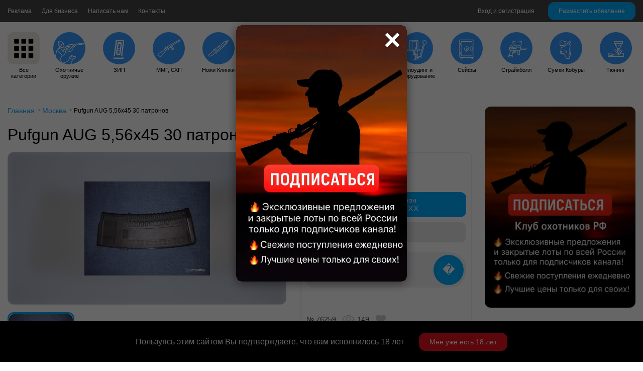

--- FILE ---
content_type: text/html; charset=UTF-8
request_url: https://oruzheika.com/moskva/gladkostvolnoe-okhota/pufgun_aug_5_56kh45_30_patronov_76259/
body_size: 15634
content:
<!DOCTYPE html>
<html lang="ru">
<head>

	<meta http-equiv="X-UA-Compatible" content="IE=edge" />
	<meta name="viewport" content="width=device-width, initial-scale=1">

	<link rel="shortcut icon" type="image/x-icon" href="/favicon.ico" />

		<link rel="canonical" href="https://oruzheika.com/moskva/gladkostvolnoe-okhota/pufgun_aug_5_56kh45_30_patronov_76259/" />
	<meta http-equiv="Content-Type" content="text/html; charset=UTF-8" />
<meta name="description" content="новый магазин на ауг.
меня проще найти через ватсап или телегу. , Объявление о продаже Pufgun AUG 5,56х45 30 патронов в Москве" />
<script data-skip-moving="true">(function(w, d, n) {var cl = "bx-core";var ht = d.documentElement;var htc = ht ? ht.className : undefined;if (htc === undefined || htc.indexOf(cl) !== -1){return;}var ua = n.userAgent;if (/(iPad;)|(iPhone;)/i.test(ua)){cl += " bx-ios";}else if (/Windows/i.test(ua)){cl += ' bx-win';}else if (/Macintosh/i.test(ua)){cl += " bx-mac";}else if (/Linux/i.test(ua) && !/Android/i.test(ua)){cl += " bx-linux";}else if (/Android/i.test(ua)){cl += " bx-android";}cl += (/(ipad|iphone|android|mobile|touch)/i.test(ua) ? " bx-touch" : " bx-no-touch");cl += w.devicePixelRatio && w.devicePixelRatio >= 2? " bx-retina": " bx-no-retina";if (/AppleWebKit/.test(ua)){cl += " bx-chrome";}else if (/Opera/.test(ua)){cl += " bx-opera";}else if (/Firefox/.test(ua)){cl += " bx-firefox";}ht.className = htc ? htc + " " + cl : cl;})(window, document, navigator);</script>


<link href="/bitrix/js/ui/design-tokens/dist/ui.design-tokens.min.css?175598302523463" type="text/css"  rel="stylesheet" />
<link href="/bitrix/js/ui/fonts/opensans/ui.font.opensans.min.css?17559738342320" type="text/css"  rel="stylesheet" />
<link href="/bitrix/js/main/popup/dist/main.popup.bundle.min.css?175598401428056" type="text/css"  rel="stylesheet" />
<link href="/bitrix/css/main/themes/blue/style.min.css?1602094183331" type="text/css"  rel="stylesheet" />
<link href="/bitrix/cache/css/s1/oruzheika_copy/page_cf6415b8c9f65cdeaf67ff0feb10c98c/page_cf6415b8c9f65cdeaf67ff0feb10c98c_v1.css?175990270925331" type="text/css"  rel="stylesheet" />
<link href="/bitrix/cache/css/s1/oruzheika_copy/template_faae507a52da014c5e85d24fe926f67d/template_faae507a52da014c5e85d24fe926f67d_v1.css?17599027244095" type="text/css"  data-template-style="true" rel="stylesheet" />




<script type="extension/settings" data-extension="currency.currency-core">{"region":"ru"}</script>



<title>Pufgun AUG 5,56х45 30 патронов купить в в Москве | Оружейка</title>

    <link href="https://fonts.googleapis.com/css2?family=Montserrat:wght@400;500;600;700&display=swap" rel="stylesheet">
    <link rel="stylesheet" href="/bitrix/templates/oruzheika_copy/css/main.css?v=25&time=1768937172">
    <link rel="stylesheet" href="/bitrix/templates/oruzheika_copy/css/main_mob.css?v=22&time=1768937172">
    <link rel="stylesheet" href="/bitrix/templates/oruzheika_copy/css/additional.css?time=1768937172">
    <link rel="stylesheet" href="/bitrix/templates/oruzheika_copy/css/style.css?time=1768937172">


		<link type="text/css" href="/bitrix/templates/oruzheika_copy/js/swiper.min.css" rel="stylesheet" />



	
</head>
<body class="home for_fix"  >


<input type="hidden" id="mob" value="0">

<div id="panel"></div>
<div class="anim"></div> 
<div class="prozr_fon_fixed"></div>


<div class="fix-menu">
	<div class="container fix-menu-ogr">
		<div class="fix-menu-ogr-left">
			<a href="/tekhpodderzhka/" class="fix-menu-ogr-left-item">Реклама</a>
			<a href="/dlya-biznesa/" onclick="notesRazrab();return false" class="fix-menu-ogr-left-item">Для бизнеса</a>
						<a href="/tekhpodderzhka/"  class="fix-menu-ogr-left-item">Написать нам</a>
			<a href="/kontakty/"  class="fix-menu-ogr-left-item">Контакты</a>
					</div>
		<div class="fix-menu-ogr-right">
				<a href="/vkhod/" class="vhod">Вход и регистрация</a>

		<a href="/personal/podat-obyavlenie/" class="btn_podat">Разместить обявление</a>
			</div>
	</div>
</div>




<header class="container">
	<div class="header_left">
		<a href="/" class="logo"></a>

	<div class="block_poisk ">




		<div class="poisk_caregory_ob" >
			
				<div class="poisk_caregory" id="poisk_caregory_name" onclick="setActiv('.vyp0');setActiv('.prozr_fon_fixed');obnulPer();">Категория</div>
		

			<input type="hidden" id="poisk_cat_id" value="">


			<div class="form_ob_item_inp_vyp vyp0">
	<div class="form_ob_item_inp_vyp_item" onclick="setKategPoisk(1,'Охотничье оружие');setActiv('.prozr_fon_fixed');">Охотничье оружие</div><div class="form_ob_item_inp_vyp_item" onclick="setKategPoisk(6,'Страйкболл');setActiv('.prozr_fon_fixed');">Страйкболл</div><div class="form_ob_item_inp_vyp_item" onclick="setKategPoisk(8,'Оптика');setActiv('.prozr_fon_fixed');">Оптика</div><div class="form_ob_item_inp_vyp_item" onclick="setKategPoisk(11,'Оружие самообороны');setActiv('.prozr_fon_fixed');">Оружие самообороны</div><div class="form_ob_item_inp_vyp_item" onclick="setKategPoisk(15,'Пневматика');setActiv('.prozr_fon_fixed');">Пневматика</div><div class="form_ob_item_inp_vyp_item" onclick="setKategPoisk(16,'Ножи, Клинки');setActiv('.prozr_fon_fixed');">Ножи, Клинки</div><div class="form_ob_item_inp_vyp_item" onclick="setKategPoisk(84,'ММГ, СХП');setActiv('.prozr_fon_fixed');">ММГ, СХП</div><div class="form_ob_item_inp_vyp_item" onclick="setKategPoisk(86,'ЗИП');setActiv('.prozr_fon_fixed');">ЗИП</div><div class="form_ob_item_inp_vyp_item" onclick="setKategPoisk(139,'Сумки, Кобуры');setActiv('.prozr_fon_fixed');">Сумки, Кобуры</div><div class="form_ob_item_inp_vyp_item" onclick="setKategPoisk(140,'Релоадинг и оборудование');setActiv('.prozr_fon_fixed');">Релоадинг и оборудование</div><div class="form_ob_item_inp_vyp_item" onclick="setKategPoisk(141,'Сейфы');setActiv('.prozr_fon_fixed');">Сейфы</div><div class="form_ob_item_inp_vyp_item" onclick="setKategPoisk(142,'Тюнинг');setActiv('.prozr_fon_fixed');">Тюнинг</div>			</div>
		</div>



	
		<input type="text" class="search" id="search" placeholder="Поиск по обьявлениям" value=""/>



						<div class="poisk_sost_ob">

		






			<div class="poisk_caregory 1" id="poisk_region_name" onclick="setActiv('.vyp_region');setActiv('.prozr_fon_fixed');obnulPer2();">
- Россия	
			</div>

						<input type="hidden" id="poisk_region_id" value="0">
			<div class="form_ob_item_inp_vyp vyp_region">
					<div class="form_ob_item_inp_vyp_item" onclick="setRegPoisk(this,'0')" data-value="0">- Россия</div>


		<div class="form_ob_item_inp_vyp_item" onclick="setRegPoisk(this,'19g')" data-value="19g">Абакан</div>


		<div class="form_ob_item_inp_vyp_item" onclick="setRegPoisk(this,'22')" data-value="22">Алтайский край</div>


		<div class="form_ob_item_inp_vyp_item" onclick="setRegPoisk(this,'16f')" data-value="16f">Альметьевск</div>


		<div class="form_ob_item_inp_vyp_item" onclick="setRegPoisk(this,'28')" data-value="28">Амурская область</div>


		<div class="form_ob_item_inp_vyp_item" onclick="setRegPoisk(this,'38ggg')" data-value="38ggg">Ангарск</div>


		<div class="form_ob_item_inp_vyp_item" onclick="setRegPoisk(this,'52gg')" data-value="52gg">Арзамас</div>


		<div class="form_ob_item_inp_vyp_item" onclick="setRegPoisk(this,'23f')" data-value="23f">Армавир</div>


		<div class="form_ob_item_inp_vyp_item" onclick="setRegPoisk(this,'25f')" data-value="25f">Артём</div>


		<div class="form_ob_item_inp_vyp_item" onclick="setRegPoisk(this,'29g')" data-value="29g">Архангельск</div>


		<div class="form_ob_item_inp_vyp_item" onclick="setRegPoisk(this,'29')" data-value="29">Архангельская область</div>


		<div class="form_ob_item_inp_vyp_item" onclick="setRegPoisk(this,'30')" data-value="30">Астраханская область</div>


		<div class="form_ob_item_inp_vyp_item" onclick="setRegPoisk(this,'30g')" data-value="30g">Астрахань</div>


		<div class="form_ob_item_inp_vyp_item" onclick="setRegPoisk(this,'24ggg')" data-value="24ggg">Ачинск</div>


		<div class="form_ob_item_inp_vyp_item" onclick="setRegPoisk(this,'64gg')" data-value="64gg">Балаково</div>


		<div class="form_ob_item_inp_vyp_item" onclick="setRegPoisk(this,'50g')" data-value="50g">Балашиха</div>


		<div class="form_ob_item_inp_vyp_item" onclick="setRegPoisk(this,'22g')" data-value="22g">Барнаул</div>


		<div class="form_ob_item_inp_vyp_item" onclick="setRegPoisk(this,'61ddd')" data-value="61ddd">Батайск</div>


		<div class="form_ob_item_inp_vyp_item" onclick="setRegPoisk(this,'31g')" data-value="31g">Белгород</div>


		<div class="form_ob_item_inp_vyp_item" onclick="setRegPoisk(this,'31')" data-value="31">Белгородская область</div>


		<div class="form_ob_item_inp_vyp_item" onclick="setRegPoisk(this,'54gg')" data-value="54gg">Бердск</div>


		<div class="form_ob_item_inp_vyp_item" onclick="setRegPoisk(this,'59gg')" data-value="59gg">Березники</div>


		<div class="form_ob_item_inp_vyp_item" onclick="setRegPoisk(this,'22gg')" data-value="22gg">Бийск</div>


		<div class="form_ob_item_inp_vyp_item" onclick="setRegPoisk(this,'28g')" data-value="28g">Благовещенск</div>


		<div class="form_ob_item_inp_vyp_item" onclick="setRegPoisk(this,'38gg')" data-value="38gg">Братск</div>


		<div class="form_ob_item_inp_vyp_item" onclick="setRegPoisk(this,'32g')" data-value="32g">Брянск</div>


		<div class="form_ob_item_inp_vyp_item" onclick="setRegPoisk(this,'32')" data-value="32">Брянская область</div>


		<div class="form_ob_item_inp_vyp_item" onclick="setRegPoisk(this,'53g')" data-value="53g">Великий Новгород</div>


		<div class="form_ob_item_inp_vyp_item" onclick="setRegPoisk(this,'25g')" data-value="25g">Владивосток</div>


		<div class="form_ob_item_inp_vyp_item" onclick="setRegPoisk(this,'15g')" data-value="15g">Владикавказ</div>


		<div class="form_ob_item_inp_vyp_item" onclick="setRegPoisk(this,'33g')" data-value="33g">Владимир</div>


		<div class="form_ob_item_inp_vyp_item" onclick="setRegPoisk(this,'33')" data-value="33">Владимирская область</div>


		<div class="form_ob_item_inp_vyp_item" onclick="setRegPoisk(this,'34g')" data-value="34g">Волгоград</div>


		<div class="form_ob_item_inp_vyp_item" onclick="setRegPoisk(this,'34')" data-value="34">Волгоградская область</div>


		<div class="form_ob_item_inp_vyp_item" onclick="setRegPoisk(this,'61d')" data-value="61d">Волгодонск</div>


		<div class="form_ob_item_inp_vyp_item" onclick="setRegPoisk(this,'34gg')" data-value="34gg">Волжский</div>


		<div class="form_ob_item_inp_vyp_item" onclick="setRegPoisk(this,'35gg')" data-value="35gg">Вологда</div>


		<div class="form_ob_item_inp_vyp_item" onclick="setRegPoisk(this,'35')" data-value="35">Вологодская область</div>


		<div class="form_ob_item_inp_vyp_item" onclick="setRegPoisk(this,'36g')" data-value="36g">Воронеж</div>


		<div class="form_ob_item_inp_vyp_item" onclick="setRegPoisk(this,'36')" data-value="36">Воронежская область</div>


		<div class="form_ob_item_inp_vyp_item" onclick="setRegPoisk(this,'95g')" data-value="95g">Грозный</div>


		<div class="form_ob_item_inp_vyp_item" onclick="setRegPoisk(this,'05ggg')" data-value="05ggg">Дербент</div>


		<div class="form_ob_item_inp_vyp_item" onclick="setRegPoisk(this,'52g')" data-value="52g">Дзержинск</div>


		<div class="form_ob_item_inp_vyp_item" onclick="setRegPoisk(this,'73gg')" data-value="73gg">Димитровград</div>


		<div class="form_ob_item_inp_vyp_item" onclick="setRegPoisk(this,'80')" data-value="80">ДНР</div>


		<div class="form_ob_item_inp_vyp_item" onclick="setRegPoisk(this,'50sss')" data-value="50sss">Долгопрудный</div>


		<div class="form_ob_item_inp_vyp_item" onclick="setRegPoisk(this,'50h')" data-value="50h">Домодедово</div>


		<div class="form_ob_item_inp_vyp_item" onclick="setRegPoisk(this,'82f')" data-value="82f">Евпатория</div>


		<div class="form_ob_item_inp_vyp_item" onclick="setRegPoisk(this,'79')" data-value="79">Еврейская автономная область</div>


		<div class="form_ob_item_inp_vyp_item" onclick="setRegPoisk(this,'196g')" data-value="196g">Екатеринбург</div>


		<div class="form_ob_item_inp_vyp_item" onclick="setRegPoisk(this,'48gg')" data-value="48gg">Елец</div>


		<div class="form_ob_item_inp_vyp_item" onclick="setRegPoisk(this,'26ff')" data-value="26ff">Ессентуки</div>


		<div class="form_ob_item_inp_vyp_item" onclick="setRegPoisk(this,'46gg')" data-value="46gg">Железногорск</div>


		<div class="form_ob_item_inp_vyp_item" onclick="setRegPoisk(this,'50nn')" data-value="50nn">Жуковский</div>


		<div class="form_ob_item_inp_vyp_item" onclick="setRegPoisk(this,'75')" data-value="75">Забайкальский край</div>


		<div class="form_ob_item_inp_vyp_item" onclick="setRegPoisk(this,'16ff')" data-value="16ff">Зеленодольск</div>


		<div class="form_ob_item_inp_vyp_item" onclick="setRegPoisk(this,'74ggg')" data-value="74ggg">Златоуст</div>


		<div class="form_ob_item_inp_vyp_item" onclick="setRegPoisk(this,'37g')" data-value="37g">Иваново</div>


		<div class="form_ob_item_inp_vyp_item" onclick="setRegPoisk(this,'37')" data-value="37">Ивановская область</div>


		<div class="form_ob_item_inp_vyp_item" onclick="setRegPoisk(this,'18g')" data-value="18g">Ижевск</div>


		<div class="form_ob_item_inp_vyp_item" onclick="setRegPoisk(this,'38g')" data-value="38g">Иркутск</div>


		<div class="form_ob_item_inp_vyp_item" onclick="setRegPoisk(this,'38')" data-value="38">Иркутская область</div>


		<div class="form_ob_item_inp_vyp_item" onclick="setRegPoisk(this,'12g')" data-value="12g">Йошкар-Ола</div>


		<div class="form_ob_item_inp_vyp_item" onclick="setRegPoisk(this,'07')" data-value="07">Кабардино-Балкарская Республика</div>


		<div class="form_ob_item_inp_vyp_item" onclick="setRegPoisk(this,'116g')" data-value="116g">Казань</div>


		<div class="form_ob_item_inp_vyp_item" onclick="setRegPoisk(this,'39g')" data-value="39g">Калининград</div>


		<div class="form_ob_item_inp_vyp_item" onclick="setRegPoisk(this,'39')" data-value="39">Калининградская область</div>


		<div class="form_ob_item_inp_vyp_item" onclick="setRegPoisk(this,'40g')" data-value="40g">Калуга</div>


		<div class="form_ob_item_inp_vyp_item" onclick="setRegPoisk(this,'40')" data-value="40">Калужская область</div>


		<div class="form_ob_item_inp_vyp_item" onclick="setRegPoisk(this,'66gg')" data-value="66gg">Каменск-Уральский</div>


		<div class="form_ob_item_inp_vyp_item" onclick="setRegPoisk(this,'41')" data-value="41">Камчатский край</div>


		<div class="form_ob_item_inp_vyp_item" onclick="setRegPoisk(this,'34ggg')" data-value="34ggg">Камышин</div>


		<div class="form_ob_item_inp_vyp_item" onclick="setRegPoisk(this,'09')" data-value="09">Карачаево-Черкесская Республика</div>


		<div class="form_ob_item_inp_vyp_item" onclick="setRegPoisk(this,'05f')" data-value="05f">Каспийск</div>


		<div class="form_ob_item_inp_vyp_item" onclick="setRegPoisk(this,'42g')" data-value="42g">Кемерово</div>


		<div class="form_ob_item_inp_vyp_item" onclick="setRegPoisk(this,'42')" data-value="42">Кемеровская область</div>


		<div class="form_ob_item_inp_vyp_item" onclick="setRegPoisk(this,'82ggg')" data-value="82ggg">Керчь</div>


		<div class="form_ob_item_inp_vyp_item" onclick="setRegPoisk(this,'43')" data-value="43">Киров</div>


		<div class="form_ob_item_inp_vyp_item" onclick="setRegPoisk(this,'43')" data-value="43">Кировская  область</div>


		<div class="form_ob_item_inp_vyp_item" onclick="setRegPoisk(this,'26ggg')" data-value="26ggg">Кисловодск</div>


		<div class="form_ob_item_inp_vyp_item" onclick="setRegPoisk(this,'33gg')" data-value="33gg">Ковров</div>


		<div class="form_ob_item_inp_vyp_item" onclick="setRegPoisk(this,'50ddd')" data-value="50ddd">Коломна</div>


		<div class="form_ob_item_inp_vyp_item" onclick="setRegPoisk(this,'27gg')" data-value="27gg">Комсомольск-на-Амуре</div>


		<div class="form_ob_item_inp_vyp_item" onclick="setRegPoisk(this,'74ff')" data-value="74ff">Копейск</div>


		<div class="form_ob_item_inp_vyp_item" onclick="setRegPoisk(this,'50ff')" data-value="50ff">Королёв</div>


		<div class="form_ob_item_inp_vyp_item" onclick="setRegPoisk(this,'44g')" data-value="44g">Кострома</div>


		<div class="form_ob_item_inp_vyp_item" onclick="setRegPoisk(this,'44')" data-value="44">Костромская область</div>


		<div class="form_ob_item_inp_vyp_item" onclick="setRegPoisk(this,'50d')" data-value="50d">Красногорск</div>


		<div class="form_ob_item_inp_vyp_item" onclick="setRegPoisk(this,'23g')" data-value="23g">Краснодар</div>


		<div class="form_ob_item_inp_vyp_item" onclick="setRegPoisk(this,'23')" data-value="23">Краснодарский край</div>


		<div class="form_ob_item_inp_vyp_item" onclick="setRegPoisk(this,'24g')" data-value="24g">Красноярск</div>


		<div class="form_ob_item_inp_vyp_item" onclick="setRegPoisk(this,'24')" data-value="24">Красноярский край</div>


		<div class="form_ob_item_inp_vyp_item" onclick="setRegPoisk(this,'45g')" data-value="45g">Курган</div>


		<div class="form_ob_item_inp_vyp_item" onclick="setRegPoisk(this,'45')" data-value="45">Курганская область</div>


		<div class="form_ob_item_inp_vyp_item" onclick="setRegPoisk(this,'46g')" data-value="46g">Курск</div>


		<div class="form_ob_item_inp_vyp_item" onclick="setRegPoisk(this,'46')" data-value="46">Курская область</div>


		<div class="form_ob_item_inp_vyp_item" onclick="setRegPoisk(this,'17gg')" data-value="17gg">Кызыл</div>


		<div class="form_ob_item_inp_vyp_item" onclick="setRegPoisk(this,'47')" data-value="47">Ленинградская область</div>


		<div class="form_ob_item_inp_vyp_item" onclick="setRegPoisk(this,'48g')" data-value="48g">Липецк</div>


		<div class="form_ob_item_inp_vyp_item" onclick="setRegPoisk(this,'48')" data-value="48">Липецкая область</div>


		<div class="form_ob_item_inp_vyp_item" onclick="setRegPoisk(this,'81')" data-value="81">ЛНР</div>


		<div class="form_ob_item_inp_vyp_item" onclick="setRegPoisk(this,'50fff')" data-value="50fff">Люберцы</div>


		<div class="form_ob_item_inp_vyp_item" onclick="setRegPoisk(this,'49')" data-value="49">Магаданская область</div>


		<div class="form_ob_item_inp_vyp_item" onclick="setRegPoisk(this,'74gg')" data-value="74gg">Магнитогорск</div>


		<div class="form_ob_item_inp_vyp_item" onclick="setRegPoisk(this,'01g')" data-value="01g">Майкоп</div>


		<div class="form_ob_item_inp_vyp_item" onclick="setRegPoisk(this,'05g')" data-value="05g">Махачкала</div>


		<div class="form_ob_item_inp_vyp_item" onclick="setRegPoisk(this,'74f')" data-value="74f">Миасс</div>


		<div class="form_ob_item_inp_vyp_item" onclick="setRegPoisk(this,'77')" data-value="77">Москва</div>


		<div class="form_ob_item_inp_vyp_item" onclick="setRegPoisk(this,'50')" data-value="50">Московская область</div>


		<div class="form_ob_item_inp_vyp_item" onclick="setRegPoisk(this,'51g')" data-value="51g">Мурманск</div>


		<div class="form_ob_item_inp_vyp_item" onclick="setRegPoisk(this,'51')" data-value="51">Мурманская область</div>


		<div class="form_ob_item_inp_vyp_item" onclick="setRegPoisk(this,'33ggg')" data-value="33ggg">Муром</div>


		<div class="form_ob_item_inp_vyp_item" onclick="setRegPoisk(this,'50f')" data-value="50f">Мытищи</div>


		<div class="form_ob_item_inp_vyp_item" onclick="setRegPoisk(this,'16gg')" data-value="16gg">Набережные Челны</div>


		<div class="form_ob_item_inp_vyp_item" onclick="setRegPoisk(this,'06g')" data-value="06g">Назрань</div>


		<div class="form_ob_item_inp_vyp_item" onclick="setRegPoisk(this,'07g')" data-value="07g">Нальчик</div>


		<div class="form_ob_item_inp_vyp_item" onclick="setRegPoisk(this,'25ggg')" data-value="25ggg">Находка</div>


		<div class="form_ob_item_inp_vyp_item" onclick="setRegPoisk(this,'26f')" data-value="26f">Невинномысск</div>


		<div class="form_ob_item_inp_vyp_item" onclick="setRegPoisk(this,'83')" data-value="83">Ненецкий автономный округ</div>


		<div class="form_ob_item_inp_vyp_item" onclick="setRegPoisk(this,'02f')" data-value="02f">Нефтекамск</div>


		<div class="form_ob_item_inp_vyp_item" onclick="setRegPoisk(this,'86ggg')" data-value="86ggg">Нефтеюганск</div>


		<div class="form_ob_item_inp_vyp_item" onclick="setRegPoisk(this,'52')" data-value="52">Нижегородская область</div>


		<div class="form_ob_item_inp_vyp_item" onclick="setRegPoisk(this,'86gg')" data-value="86gg">Нижневартовск</div>


		<div class="form_ob_item_inp_vyp_item" onclick="setRegPoisk(this,'16ggg')" data-value="16ggg">Нижнекамск</div>


		<div class="form_ob_item_inp_vyp_item" onclick="setRegPoisk(this,'158g')" data-value="158g">Нижний Новгород</div>


		<div class="form_ob_item_inp_vyp_item" onclick="setRegPoisk(this,'66g')" data-value="66g">Нижний Тагил</div>


		<div class="form_ob_item_inp_vyp_item" onclick="setRegPoisk(this,'53')" data-value="53">Новгородская область</div>


		<div class="form_ob_item_inp_vyp_item" onclick="setRegPoisk(this,'42gg')" data-value="42gg">Новокузнецк</div>


		<div class="form_ob_item_inp_vyp_item" onclick="setRegPoisk(this,'63f')" data-value="63f">Новокуйбышевск</div>


		<div class="form_ob_item_inp_vyp_item" onclick="setRegPoisk(this,'71gg')" data-value="71gg">Новомосковск</div>


		<div class="form_ob_item_inp_vyp_item" onclick="setRegPoisk(this,'23ggg')" data-value="23ggg">Новороссийск</div>


		<div class="form_ob_item_inp_vyp_item" onclick="setRegPoisk(this,'54g')" data-value="54g">Новосибирск</div>


		<div class="form_ob_item_inp_vyp_item" onclick="setRegPoisk(this,'54')" data-value="54">Новосибирская область</div>


		<div class="form_ob_item_inp_vyp_item" onclick="setRegPoisk(this,'21gg')" data-value="21gg">Новочебоксарск</div>


		<div class="form_ob_item_inp_vyp_item" onclick="setRegPoisk(this,'61dd')" data-value="61dd">Новочеркасск</div>


		<div class="form_ob_item_inp_vyp_item" onclick="setRegPoisk(this,'61f')" data-value="61f">Новошахтинск</div>


		<div class="form_ob_item_inp_vyp_item" onclick="setRegPoisk(this,'89g')" data-value="89g">Новый Уренгой</div>


		<div class="form_ob_item_inp_vyp_item" onclick="setRegPoisk(this,'50m')" data-value="50m">Ногинск</div>


		<div class="form_ob_item_inp_vyp_item" onclick="setRegPoisk(this,'24gg')" data-value="24gg">Норильск</div>


		<div class="form_ob_item_inp_vyp_item" onclick="setRegPoisk(this,'89gg')" data-value="89gg">Ноябрьск</div>


		<div class="form_ob_item_inp_vyp_item" onclick="setRegPoisk(this,'40gg')" data-value="40gg">Обнинск</div>


		<div class="form_ob_item_inp_vyp_item" onclick="setRegPoisk(this,'50hh')" data-value="50hh">Одинцово</div>


		<div class="form_ob_item_inp_vyp_item" onclick="setRegPoisk(this,'02ff')" data-value="02ff">Октябрьский</div>


		<div class="form_ob_item_inp_vyp_item" onclick="setRegPoisk(this,'55g')" data-value="55g">Омск</div>


		<div class="form_ob_item_inp_vyp_item" onclick="setRegPoisk(this,'55')" data-value="55">Омская область</div>


		<div class="form_ob_item_inp_vyp_item" onclick="setRegPoisk(this,'57g')" data-value="57g">Орёл</div>


		<div class="form_ob_item_inp_vyp_item" onclick="setRegPoisk(this,'56g')" data-value="56g">Оренбург</div>


		<div class="form_ob_item_inp_vyp_item" onclick="setRegPoisk(this,'56')" data-value="56">Оренбургская область</div>


		<div class="form_ob_item_inp_vyp_item" onclick="setRegPoisk(this,'50ss')" data-value="50ss">Орехово-Зуево</div>


		<div class="form_ob_item_inp_vyp_item" onclick="setRegPoisk(this,'57')" data-value="57">Орловская область</div>


		<div class="form_ob_item_inp_vyp_item" onclick="setRegPoisk(this,'56gg')" data-value="56gg">Орск</div>


		<div class="form_ob_item_inp_vyp_item" onclick="setRegPoisk(this,'58gg')" data-value="58gg">Пенза</div>


		<div class="form_ob_item_inp_vyp_item" onclick="setRegPoisk(this,'58')" data-value="58">Пензенская область</div>


		<div class="form_ob_item_inp_vyp_item" onclick="setRegPoisk(this,'66ggg')" data-value="66ggg">Первоуральск</div>


		<div class="form_ob_item_inp_vyp_item" onclick="setRegPoisk(this,'59')" data-value="59">Пермский край</div>


		<div class="form_ob_item_inp_vyp_item" onclick="setRegPoisk(this,'59g')" data-value="59g">Пермь</div>


		<div class="form_ob_item_inp_vyp_item" onclick="setRegPoisk(this,'10g')" data-value="10g">Петрозаводск</div>


		<div class="form_ob_item_inp_vyp_item" onclick="setRegPoisk(this,'41g')" data-value="41g">Петропавловск-Камчатский</div>


		<div class="form_ob_item_inp_vyp_item" onclick="setRegPoisk(this,'50gg')" data-value="50gg">Подольск</div>


		<div class="form_ob_item_inp_vyp_item" onclick="setRegPoisk(this,'25')" data-value="25">Приморский край</div>


		<div class="form_ob_item_inp_vyp_item" onclick="setRegPoisk(this,'42ggg')" data-value="42ggg">Прокопьевск</div>


		<div class="form_ob_item_inp_vyp_item" onclick="setRegPoisk(this,'60g')" data-value="60g">Псков</div>


		<div class="form_ob_item_inp_vyp_item" onclick="setRegPoisk(this,'60')" data-value="60">Псковская область</div>


		<div class="form_ob_item_inp_vyp_item" onclick="setRegPoisk(this,'50nnn')" data-value="50nnn">Пушкино</div>


		<div class="form_ob_item_inp_vyp_item" onclick="setRegPoisk(this,'26gg')" data-value="26gg">Пятигорск</div>


		<div class="form_ob_item_inp_vyp_item" onclick="setRegPoisk(this,'50s')" data-value="50s">Раменское</div>


		<div class="form_ob_item_inp_vyp_item" onclick="setRegPoisk(this,'01')" data-value="01">Республика Адыгея</div>


		<div class="form_ob_item_inp_vyp_item" onclick="setRegPoisk(this,'04')" data-value="04">Республика Алтай</div>


		<div class="form_ob_item_inp_vyp_item" onclick="setRegPoisk(this,'02')" data-value="02">Республика Башкортостан</div>


		<div class="form_ob_item_inp_vyp_item" onclick="setRegPoisk(this,'03')" data-value="03">Республика Бурятия</div>


		<div class="form_ob_item_inp_vyp_item" onclick="setRegPoisk(this,'05')" data-value="05">Республика Дагестан</div>


		<div class="form_ob_item_inp_vyp_item" onclick="setRegPoisk(this,'06')" data-value="06">Республика Ингушетия</div>


		<div class="form_ob_item_inp_vyp_item" onclick="setRegPoisk(this,'08')" data-value="08">Республика Калмыкия</div>


		<div class="form_ob_item_inp_vyp_item" onclick="setRegPoisk(this,'10')" data-value="10">Республика Карелия</div>


		<div class="form_ob_item_inp_vyp_item" onclick="setRegPoisk(this,'11')" data-value="11">Республика Коми</div>


		<div class="form_ob_item_inp_vyp_item" onclick="setRegPoisk(this,'82')" data-value="82">Республика Крым</div>


		<div class="form_ob_item_inp_vyp_item" onclick="setRegPoisk(this,'12')" data-value="12">Республика Марий Эл</div>


		<div class="form_ob_item_inp_vyp_item" onclick="setRegPoisk(this,'13')" data-value="13">Республика Мордовия</div>


		<div class="form_ob_item_inp_vyp_item" onclick="setRegPoisk(this,'14')" data-value="14">Республика Саха (Якутия)</div>


		<div class="form_ob_item_inp_vyp_item" onclick="setRegPoisk(this,'15')" data-value="15">Республика Северная Осетия - Алания</div>


		<div class="form_ob_item_inp_vyp_item" onclick="setRegPoisk(this,'16')" data-value="16">Республика Татарстан</div>


		<div class="form_ob_item_inp_vyp_item" onclick="setRegPoisk(this,'17')" data-value="17">Республика Тыва</div>


		<div class="form_ob_item_inp_vyp_item" onclick="setRegPoisk(this,'19')" data-value="19">Республика Хакасия</div>


		<div class="form_ob_item_inp_vyp_item" onclick="setRegPoisk(this,'50n')" data-value="50n">Реутов</div>


		<div class="form_ob_item_inp_vyp_item" onclick="setRegPoisk(this,'61g')" data-value="61g">Ростов-на-Дону</div>


		<div class="form_ob_item_inp_vyp_item" onclick="setRegPoisk(this,'61')" data-value="61">Ростовская область</div>


		<div class="form_ob_item_inp_vyp_item" onclick="setRegPoisk(this,'22ggg')" data-value="22ggg">Рубцовск</div>


		<div class="form_ob_item_inp_vyp_item" onclick="setRegPoisk(this,'76gg')" data-value="76gg">Рыбинск</div>


		<div class="form_ob_item_inp_vyp_item" onclick="setRegPoisk(this,'62')" data-value="62">Рязанская область</div>


		<div class="form_ob_item_inp_vyp_item" onclick="setRegPoisk(this,'62g')" data-value="62g">Рязань</div>


		<div class="form_ob_item_inp_vyp_item" onclick="setRegPoisk(this,'02ggg')" data-value="02ggg">Салават</div>


		<div class="form_ob_item_inp_vyp_item" onclick="setRegPoisk(this,'63g')" data-value="63g">Самара</div>


		<div class="form_ob_item_inp_vyp_item" onclick="setRegPoisk(this,'63')" data-value="63">Самарская область</div>


		<div class="form_ob_item_inp_vyp_item" onclick="setRegPoisk(this,'78')" data-value="78">Санкт-Петербург</div>


		<div class="form_ob_item_inp_vyp_item" onclick="setRegPoisk(this,'13g')" data-value="13g">Саранск</div>


		<div class="form_ob_item_inp_vyp_item" onclick="setRegPoisk(this,'64g')" data-value="64g">Саратов</div>


		<div class="form_ob_item_inp_vyp_item" onclick="setRegPoisk(this,'64')" data-value="64">Саратовская область</div>


		<div class="form_ob_item_inp_vyp_item" onclick="setRegPoisk(this,'65')" data-value="65">Сахалинская область</div>


		<div class="form_ob_item_inp_vyp_item" onclick="setRegPoisk(this,'66')" data-value="66">Свердловская область</div>


		<div class="form_ob_item_inp_vyp_item" onclick="setRegPoisk(this,'82g')" data-value="82g">Севастополь</div>


		<div class="form_ob_item_inp_vyp_item" onclick="setRegPoisk(this,'29gg')" data-value="29gg">Северодвинск</div>


		<div class="form_ob_item_inp_vyp_item" onclick="setRegPoisk(this,'70gg')" data-value="70gg">Северск</div>


		<div class="form_ob_item_inp_vyp_item" onclick="setRegPoisk(this,'50mm')" data-value="50mm">Сергиев Посад</div>


		<div class="form_ob_item_inp_vyp_item" onclick="setRegPoisk(this,'50hhh')" data-value="50hhh">Серпухов</div>


		<div class="form_ob_item_inp_vyp_item" onclick="setRegPoisk(this,'82gg')" data-value="82gg">Симферополь</div>


		<div class="form_ob_item_inp_vyp_item" onclick="setRegPoisk(this,'67')" data-value="67">Смоленск</div>


		<div class="form_ob_item_inp_vyp_item" onclick="setRegPoisk(this,'67')" data-value="67">Смоленская область</div>


		<div class="form_ob_item_inp_vyp_item" onclick="setRegPoisk(this,'23gg')" data-value="23gg">Сочи</div>


		<div class="form_ob_item_inp_vyp_item" onclick="setRegPoisk(this,'26g')" data-value="26g">Ставрополь</div>


		<div class="form_ob_item_inp_vyp_item" onclick="setRegPoisk(this,'26')" data-value="26">Ставропольский край</div>


		<div class="form_ob_item_inp_vyp_item" onclick="setRegPoisk(this,'31gg')" data-value="31gg">Старый Оскол</div>


		<div class="form_ob_item_inp_vyp_item" onclick="setRegPoisk(this,'02gg')" data-value="02gg">Стерлитамак</div>


		<div class="form_ob_item_inp_vyp_item" onclick="setRegPoisk(this,'86g')" data-value="86g">Сургут</div>


		<div class="form_ob_item_inp_vyp_item" onclick="setRegPoisk(this,'63ggg')" data-value="63ggg">Сызрань</div>


		<div class="form_ob_item_inp_vyp_item" onclick="setRegPoisk(this,'11g')" data-value="11g">Сыктывкар</div>


		<div class="form_ob_item_inp_vyp_item" onclick="setRegPoisk(this,'61gg')" data-value="61gg">Таганрог</div>


		<div class="form_ob_item_inp_vyp_item" onclick="setRegPoisk(this,'68g')" data-value="68g">Тамбов</div>


		<div class="form_ob_item_inp_vyp_item" onclick="setRegPoisk(this,'68')" data-value="68">Тамбовская область</div>


		<div class="form_ob_item_inp_vyp_item" onclick="setRegPoisk(this,'69')" data-value="69">Тверская область</div>


		<div class="form_ob_item_inp_vyp_item" onclick="setRegPoisk(this,'69g')" data-value="69g">Тверь</div>


		<div class="form_ob_item_inp_vyp_item" onclick="setRegPoisk(this,'63gg')" data-value="63gg">Тольятти</div>


		<div class="form_ob_item_inp_vyp_item" onclick="setRegPoisk(this,'70g')" data-value="70g">Томск</div>


		<div class="form_ob_item_inp_vyp_item" onclick="setRegPoisk(this,'70')" data-value="70">Томская область</div>


		<div class="form_ob_item_inp_vyp_item" onclick="setRegPoisk(this,'71g')" data-value="71g">Тула</div>


		<div class="form_ob_item_inp_vyp_item" onclick="setRegPoisk(this,'71')" data-value="71">Тульская область</div>


		<div class="form_ob_item_inp_vyp_item" onclick="setRegPoisk(this,'72')" data-value="72">Тюменская область</div>


		<div class="form_ob_item_inp_vyp_item" onclick="setRegPoisk(this,'72g')" data-value="72g">Тюмень</div>


		<div class="form_ob_item_inp_vyp_item" onclick="setRegPoisk(this,'18')" data-value="18">Удмуртская Республика</div>


		<div class="form_ob_item_inp_vyp_item" onclick="setRegPoisk(this,'03g')" data-value="03g">Улан-Удэ</div>


		<div class="form_ob_item_inp_vyp_item" onclick="setRegPoisk(this,'73g')" data-value="73g">Ульяновск</div>


		<div class="form_ob_item_inp_vyp_item" onclick="setRegPoisk(this,'73')" data-value="73">Ульяновская область</div>


		<div class="form_ob_item_inp_vyp_item" onclick="setRegPoisk(this,'25gg')" data-value="25gg">Уссурийск</div>


		<div class="form_ob_item_inp_vyp_item" onclick="setRegPoisk(this,'112g')" data-value="112g">Уфа</div>


		<div class="form_ob_item_inp_vyp_item" onclick="setRegPoisk(this,'27g')" data-value="27g">Хабаровск</div>


		<div class="form_ob_item_inp_vyp_item" onclick="setRegPoisk(this,'27')" data-value="27">Хабаровский край</div>


		<div class="form_ob_item_inp_vyp_item" onclick="setRegPoisk(this,'86f')" data-value="86f">Ханты-Мансийск</div>


		<div class="form_ob_item_inp_vyp_item" onclick="setRegPoisk(this,'05gg')" data-value="05gg">Хасавюрт</div>


		<div class="form_ob_item_inp_vyp_item" onclick="setRegPoisk(this,'50ggg')" data-value="50ggg">Химки</div>


		<div class="form_ob_item_inp_vyp_item" onclick="setRegPoisk(this,'86')" data-value="86">ХМАО - Югра</div>


		<div class="form_ob_item_inp_vyp_item" onclick="setRegPoisk(this,'21g')" data-value="21g">Чебоксары</div>


		<div class="form_ob_item_inp_vyp_item" onclick="setRegPoisk(this,'74g')" data-value="74g">Челябинск</div>


		<div class="form_ob_item_inp_vyp_item" onclick="setRegPoisk(this,'74')" data-value="74">Челябинская область</div>


		<div class="form_ob_item_inp_vyp_item" onclick="setRegPoisk(this,'35g')" data-value="35g">Череповец</div>


		<div class="form_ob_item_inp_vyp_item" onclick="setRegPoisk(this,'09g')" data-value="09g">Черкесск</div>


		<div class="form_ob_item_inp_vyp_item" onclick="setRegPoisk(this,'95')" data-value="95">Чеченская республика</div>


		<div class="form_ob_item_inp_vyp_item" onclick="setRegPoisk(this,'75g')" data-value="75g">Чита</div>


		<div class="form_ob_item_inp_vyp_item" onclick="setRegPoisk(this,'21')" data-value="21">Чувашская Республика</div>


		<div class="form_ob_item_inp_vyp_item" onclick="setRegPoisk(this,'87')" data-value="87">Чукотский автономный округ</div>


		<div class="form_ob_item_inp_vyp_item" onclick="setRegPoisk(this,'61ggg')" data-value="61ggg">Шахты</div>


		<div class="form_ob_item_inp_vyp_item" onclick="setRegPoisk(this,'50w')" data-value="50w">Щёлково</div>


		<div class="form_ob_item_inp_vyp_item" onclick="setRegPoisk(this,'50dd')" data-value="50dd">Электросталь</div>


		<div class="form_ob_item_inp_vyp_item" onclick="setRegPoisk(this,'08g')" data-value="08g">Элиста</div>


		<div class="form_ob_item_inp_vyp_item" onclick="setRegPoisk(this,'64gg')" data-value="64gg">Энгельс</div>


		<div class="form_ob_item_inp_vyp_item" onclick="setRegPoisk(this,'65g')" data-value="65g">Южно-Сахалинск</div>


		<div class="form_ob_item_inp_vyp_item" onclick="setRegPoisk(this,'14g')" data-value="14g">Якутск</div>


		<div class="form_ob_item_inp_vyp_item" onclick="setRegPoisk(this,'89')" data-value="89">Ямало-Ненецкий автономный округ</div>


		<div class="form_ob_item_inp_vyp_item" onclick="setRegPoisk(this,'76g')" data-value="76g">Ярославль</div>


		<div class="form_ob_item_inp_vyp_item" onclick="setRegPoisk(this,'76')" data-value="76">Ярославская область</div>



			</div>		
		</div>
		


		
		<div class="poisk_button poisk_button222" onclick="btnSearch()">Найти</div>





	</div>




	</div>






	


		
	</header>







	
<div class="block_mob_menu_ss container">
	<a href="/dlya-biznesa/" onclick="notesRazrab();return false" class="block_mob_menu_a">Для бизнеса</a>
	<a href="/tekhpodderzhka/" class="block_mob_menu_a">Банерная реклама</a>
</div>


<div class="block_mob_menu container">
	<div class="block_mob_menu_first" onclick="setActiv('.poisk_vspt3');">
		<div class="block_mob_menu_first_img"></div>
		<div class="block_mob_menu_first_text">Все категории</div>
	</div>
	<a href="#" onclick="showMenuMob(1);return false;" class="block_mob_menu_item">
		<div class="block_mob_menu_item_img cat_m1"></div>
		<div class="block_mob_menu_item_name">Охотничье оружие</div>
	</a>
	<a href="/catalog/zip/" class="block_mob_menu_item">
		<div class="block_mob_menu_item_img cat_m4"></div>
		<div class="block_mob_menu_item_name">ЗИП</div>
	</a>
	<a href="/catalog/skhp-i-mmg/" class="block_mob_menu_item">
		<div class="block_mob_menu_item_img cat_m7"></div>
		<div class="block_mob_menu_item_name">ММГ, СХП</div>
	</a>
	<a href="/catalog/nozhi-klinki/" class="block_mob_menu_item">
		<div class="block_mob_menu_item_img cat_m8"></div>
		<div class="block_mob_menu_item_name">Ножи Клинки</div>
	</a>	
	<a href="/catalog/optika/" class="block_mob_menu_item">
		<div class="block_mob_menu_item_img cat_m9"></div>
		<div class="block_mob_menu_item_name">Оптика</div>
	</a>	
	<a href="/catalog/oruzhie-samooborony/" class="block_mob_menu_item">
		<div class="block_mob_menu_item_img cat_m10"></div>
		<div class="block_mob_menu_item_name">Оружие самообороны</div>
	</a>	
		<a href="#" onclick="showMenuMob(15);return false;" class="block_mob_menu_item">
		<div class="block_mob_menu_item_img cat_m13"></div>
		<div class="block_mob_menu_item_name">Пневматика</div>
	</a>	
	<a href="/catalog/reloading-i-oborudovanie/" class="block_mob_menu_item">
		<div class="block_mob_menu_item_img cat_m14"></div>
		<div class="block_mob_menu_item_name">Релоудинг и оборудование</div>
	</a>	
	<a href="/catalog/seyfy/" class="block_mob_menu_item">
		<div class="block_mob_menu_item_img cat_m15"></div>
		<div class="block_mob_menu_item_name">Сейфы</div>
	</a>	
	<a href="/catalog/straykboll/" class="block_mob_menu_item">
		<div class="block_mob_menu_item_img cat_m16"></div>
		<div class="block_mob_menu_item_name">Страйкболл</div>
	</a>	
	<a href="/catalog/sumki-kobury/" class="block_mob_menu_item">
		<div class="block_mob_menu_item_img cat_m17"></div>
		<div class="block_mob_menu_item_name">Сумки Кобуры</div>
	</a>	
	<a href="/catalog/tyuning/" class="block_mob_menu_item">
		<div class="block_mob_menu_item_img cat_m18"></div>
		<div class="block_mob_menu_item_name">Тюнинг</div>
	</a>	
	 
</div>

<div class="block_mob_menu_ss container">
	<a href="/magaziny/" class="block_mob_menu_a" onclick="notesRazrab();return false">Магазины</a>
	<a href="/strelkovye-stendy/" class="block_mob_menu_a" onclick="notesRazrab();return false">Стрелковые стенды</a>
	<a href="/tiry/" class="block_mob_menu_a" onclick="notesRazrab();return false">Тиры</a>
</div>









<div class="container">
	<div class="block_content">	
		<div class="menu_verh mb20">
					</div>
	</div>
</div>



<div class="container">
	<div class="banner_magaz_v" id="banner_magaz_v">
	</div>
</div>



 
<div class="block_content container  ">
	<div class="block_left  " >





<div class="breadcrumb_ob dd">
	<div class="kn_back history-hide" id="history-button"><img src="/bitrix/templates/oruzheika/images/arr_sin.svg" /> <span>Назад</span></div>

<ul class="breadcrumb">

				 <li><a href="/">Главная</a></li>


<li><a href="/moskva/gladkostvolnoe-okhota/">Москва</a></li><li>Pufgun AUG 5,56х45 30 патронов</li></ul>
</div>









		<div class="block_text">






<div class='row'>
	<div class='col-xs-12'>
			<input type="hidden" id="oby" value="76259">
<div class="detail_head">
	
	
</div>

	
	


<div class="detail_head_left mb15"><h1>Pufgun AUG 5,56х45 30 патронов</h1></div>


<div class="detail_block_images">
	<div class="detail_images">
		
			<div class="detail_images_b_ob">
			<input type="hidden" id="parse_img" value="/upload/dev2fun.imagecompress/webp/resize_cache/iblock/563/250_187_1ea4051477f217ca3e6f2585aea64d90e/56315d5263c9a1092a21f2f364476f52.webp"><a href="/upload/dev2fun.imagecompress/webp/resize_cache/iblock/563/250_187_1ea4051477f217ca3e6f2585aea64d90e/56315d5263c9a1092a21f2f364476f52.webp" data-fancybox="images" class="detail_images_b activ image_b_1" >
				<span class="gallery-img-cover" style="background-image: url(/upload/dev2fun.imagecompress/webp/resize_cache/iblock/563/250_187_1ea4051477f217ca3e6f2585aea64d90e/56315d5263c9a1092a21f2f364476f52.webp)"></span>
				<img src="/upload/dev2fun.imagecompress/webp/resize_cache/iblock/563/250_187_1ea4051477f217ca3e6f2585aea64d90e/56315d5263c9a1092a21f2f364476f52.webp"  alt="Pufgun AUG 5,56х45 30 патронов"/>
		</a>		</div>
		<div class="detail_images_m_ob">
<a href="/upload/dev2fun.imagecompress/webp/resize_cache/iblock/563/250_187_1ea4051477f217ca3e6f2585aea64d90e/56315d5263c9a1092a21f2f364476f52.webp" data-fancybox="images" class="detail_images_m_p5 activ image_m_1"  data-id="1"><div class="detail_images_m " style="background:url(/upload/dev2fun.imagecompress/webp/resize_cache/iblock/563/130_100_1ea4051477f217ca3e6f2585aea64d90e/56315d5263c9a1092a21f2f364476f52.webp) #e8e8e8  no-repeat 50% 50%;background-size:cover;"></div></a>		
		</div>


<div class="detail_info_niz">
		<div class="detail_descr">
			<p><b>
								Регион: 	

						
				Москва</b></p>
						<p><b>Город, населенный пункт: </b></p>
					</div>




		

</div>











	</div>
<div class="detRightKol">

	<div class="detail_info_user">
					<div class="detail_head_right">5 000 &#8381;</div>
		

	
		<input type="hidden" id="u" value="4022">
	
		<input type="hidden" id="id_user" value="0">
<input type="hidden" id="id_ob" value="76259">
<input type="hidden" id="id_prod" value="4022">

		<div class="detail_info_user_tel hideMobile" onclick="showPhoneProd()">
			<p>Показать телефон</p>	

			<p>8 906 XXX-XX-XX</p>		
		</div>







<div class="detail_verh">
	<div class="detail_verh_izbr detail_verh_izbr_76259" onclick="CatalogueLikeAdd(76259)">Добавить в избранное</div>
	</div>


		<div class="detail_info_sv" >
														</div>

 


		<div  class="detail_info_user_pers">

			<div class="detail_info_user_pers_left">
				<div class="detail_info_user_pers_left_name">алекс</div>
							</div>

				
				<div class="detail_info_user_pers_avatar">�</div>
			
		</div>
		



		
		<div class="detail_info_stat">
	
			<div class="detail_info_stat_item">№ 76259,</div>
			<div class="detail_info_stat_item icon_eye">149,</div>
			<div class="detail_info_stat_item icon_izbr"></div>
		</div>



		<div class="detail_info_mob_kn">
			

		</div>





<div class="resault_ob"></div>
		


	


	</div>

	<div class="block_podtv_ob">
Пользователь данного объявления подтвердил , что его товар продается не нарушая закон «Об Оружии» Если у Вас имеется  информация о нарушении данным пользователем закона «Об Оружии» то просим сообщить нам написав в тех. поддержку		
	</div>

</div>



</div>


<div class="block_pohozh">
	<div class="block_pohozh_zag">

<span>Похожие объявления</span>		
		
	
			<div class="block_luchsh_arrow">
					<div class="block_luchsh_arrow_left" onclick="slClick('.block_pohozh_cont .swiper-button-prev')"></div>
					<div class="block_luchsh_arrow_right" onclick="slClick('.block_pohozh_cont .swiper-button-next')"></div>
			</div>	
	</div>
	<div class="block_pohozh_cont">
				<div class="swiper-container">
					<div class="swiper-wrapper">










			
											<div class="swiper-slide">
	<div class="card">
		<a href="/catalog/skhp-i-mmg/kolt_1911_okhalashchennyy__130246/" class="card__img" style="background:url(/upload/dev2fun.imagecompress/webp/iblock/5bc/t1viwnvntuviy6ku5x5jgtemgiki3rqb.webp) no-repeat 50% 50%;background-size:cover;"></a>
		<a href="/catalog/skhp-i-mmg/kolt_1911_okhalashchennyy__130246/" class="card__title">Кольт 1911 охалащенный </a>   
		 

					<div class="card__price">16 000 руб.</div>
		
	
		                
	</div>
</div>					

                  	<div class="swiper-slide">
	<div class="card">
		<a href="/catalog/gladkostvolnoe-okhota/gladkostvolnoe/benelli_raffaello_2013_power_bore_12_76_71_130210/" class="card__img" style="background:url(/upload/dev2fun.imagecompress/webp/iblock/197/rra93k90kv7wx43vzfwcq4jktsfm3eoy.webp) no-repeat 50% 50%;background-size:cover;"></a>
		<a href="/catalog/gladkostvolnoe-okhota/gladkostvolnoe/benelli_raffaello_2013_power_bore_12_76_71_130210/" class="card__title">Benelli Raffaello 2013 Power Bore 12/76,71</a>   
		 

					<div class="card__price">230 000 руб.</div>
		
	
		                
	</div>
</div>					

                  	<div class="swiper-slide">
	<div class="card">
		<a href="/catalog/gladkostvolnoe-okhota/nareznoe/karabin_okhotnichiy_melkokalibernyy_toz_78s_130168/" class="card__img" style="background:url(/upload/dev2fun.imagecompress/webp/iblock/d02/t4liwqixsedaprcg6mz6biztcitjqit9.webp) no-repeat 50% 50%;background-size:cover;"></a>
		<a href="/catalog/gladkostvolnoe-okhota/nareznoe/karabin_okhotnichiy_melkokalibernyy_toz_78s_130168/" class="card__title">Карабин охотничий мелкокалиберный ТОЗ-78С</a>   
		 

					<div class="card__price">150 000 руб.</div>
		
	
		                
	</div>
</div>					

                  	<div class="swiper-slide">
	<div class="card">
		<a href="/catalog/pnevmatika/vintovki-pnevmatika/nasos_kompressor_realm_dlya_podkachki_pnevmaticheskogo_oruzhiya_130049/" class="card__img" style="background:url(/upload/dev2fun.imagecompress/webp/iblock/d5b/3mmm97iw8ve8o73ju6s6yrguyq07piov.webp) no-repeat 50% 50%;background-size:cover;"></a>
		<a href="/catalog/pnevmatika/vintovki-pnevmatika/nasos_kompressor_realm_dlya_podkachki_pnevmaticheskogo_oruzhiya_130049/" class="card__title">Насос компрессор Реалм для подкачки пневматического оружия.</a>   
		 

					<div class="card__price">18 000 руб.</div>
		
	
		                
	</div>
</div>					

                  	<div class="swiper-slide">
	<div class="card">
		<a href="/catalog/gladkostvolnoe-okhota/gladkostvolnoe/sayga_410k_izh_79_9t_129908/" class="card__img" style="background:url(/upload/dev2fun.imagecompress/webp/iblock/820/jyfiny0n78pl6ykpy81jn4if5t78xlwf.webp) no-repeat 50% 50%;background-size:cover;"></a>
		<a href="/catalog/gladkostvolnoe-okhota/gladkostvolnoe/sayga_410k_izh_79_9t_129908/" class="card__title">Сайга 410К</a>   
		 

					<div class="card__price">17 500 руб.</div>
		
	
		                
	</div>
</div>					

                  	<div class="swiper-slide">
	<div class="card">
		<a href="/catalog/zip/beretta_dt10_s_priklad_tsk_129895/" class="card__img" style="background:url(/upload/dev2fun.imagecompress/webp/iblock/dd7/9g9b30sqb7pzhy9fprfaguenu4ij5jas.webp) no-repeat 50% 50%;background-size:cover;"></a>
		<a href="/catalog/zip/beretta_dt10_s_priklad_tsk_129895/" class="card__title">Beretta DT10 с приклад TSK</a>   
		 

					<div class="card__price">1 100 000 руб.</div>
		
	
		                
	</div>
</div>					

                                
					


					</div>
					<div class="swiper-button-next"></div>
					<div class="swiper-button-prev"></div>
				</div>	
	</div>
</div>





							</div>
	</div>

<br>		</div>
	</div>







	<div class="block_right ">


    
		<div class="block_right_fix">
<a href="https://t.me/oruzhmarket" rel="nofollow"  onclick="hrMetr('https://t.me/oruzhmarket','baner1');return false;" class="block_banner_right " style="background: url('/upload/dev2fun.imagecompress/webp/iblock/d7a/1elyekydpm5nyqnoj4s90gsoi555n1go.webp')  no-repeat 50% 50% ;background-size: cover;">
	

</a>



		
		<div class="block_luchsh">
			
			<div class="block_luchsh_zag">
				<div class="block_luchsh_zag_text">Vip объявления</div>
				<div class="block_luchsh_arrow">
					<div class="block_luchsh_arrow_left" onclick="slClick('.block_luchsh_cont .swiper-button-prev')"></div>
					<div class="block_luchsh_arrow_right" onclick="slClick('.block_luchsh_cont .swiper-button-next')"></div>
				</div>
			</div>
			<div class="block_luchsh_cont">
				<div class="swiper-container">
					<div class="swiper-wrapper">










			
											<div class="swiper-slide">
	<div class="card">
		<a href="/catalog/skhp-i-mmg/kolt_1911_okhalashchennyy__130246/" class="card__img_bez">
			<img src="/upload/dev2fun.imagecompress/webp/iblock/5bc/t1viwnvntuviy6ku5x5jgtemgiki3rqb.webp" title="Кольт 1911 охалащенный " alt="Кольт 1911 охалащенный " />
		</a>
		<a href="/catalog/skhp-i-mmg/kolt_1911_okhalashchennyy__130246/" class="card__title">Кольт 1911 охалащенный </a>   
		
		<div class="card__price">16 000 руб.</div>
		                
	</div>
</div>					

                  	<div class="swiper-slide">
	<div class="card">
		<a href="/catalog/gladkostvolnoe-okhota/gladkostvolnoe/benelli_raffaello_2013_power_bore_12_76_71_130210/" class="card__img_bez">
			<img src="/upload/dev2fun.imagecompress/webp/iblock/197/rra93k90kv7wx43vzfwcq4jktsfm3eoy.webp" title="Benelli Raffaello 2013 Power Bore 12/76,71" alt="Benelli Raffaello 2013 Power Bore 12/76,71" />
		</a>
		<a href="/catalog/gladkostvolnoe-okhota/gladkostvolnoe/benelli_raffaello_2013_power_bore_12_76_71_130210/" class="card__title">Benelli Raffaello 2013 Power Bore 12/76,71</a>   
		
		<div class="card__price">230 000 руб.</div>
		                
	</div>
</div>					

                  	<div class="swiper-slide">
	<div class="card">
		<a href="/catalog/gladkostvolnoe-okhota/nareznoe/tigr_1_kalibr_7_62kh54_r_128604/" class="card__img_bez">
			<img src="/upload/dev2fun.imagecompress/webp/iblock/eeb/5gqhr0q6xx210ag4guqhm99t4d1t1w48.webp" title="ТИГР-1, калибр 7,62х54 R" alt="ТИГР-1, калибр 7,62х54 R" />
		</a>
		<a href="/catalog/gladkostvolnoe-okhota/nareznoe/tigr_1_kalibr_7_62kh54_r_128604/" class="card__title">ТИГР-1, калибр 7,62х54 R</a>   
		
		<div class="card__price">140 000 руб.</div>
		                
	</div>
</div>					

                  	<div class="swiper-slide">
	<div class="card">
		<a href="/catalog/tyuning/tyuning_dlya_aks74u_127593/" class="card__img_bez">
			<img src="/upload/dev2fun.imagecompress/webp/iblock/11a/11ae291443bbb169bb9b7e3b451ecf2b.webp" title="Тюнинг для АКС74У" alt="Тюнинг для АКС74У" />
		</a>
		<a href="/catalog/tyuning/tyuning_dlya_aks74u_127593/" class="card__title">Тюнинг для АКС74У</a>   
		
		<div class="card__price">80 000 руб.</div>
		                
	</div>
</div>					

                                
						
					</div>
					<div class="swiper-button-next"></div>
					<div class="swiper-button-prev"></div>
				</div>	
			</div>
			
		</div>


<a href="https://oruzheika.com/tekhpodderzhka/" rel="nofollow" onclick="hrMetr('https://oruzheika.com/tekhpodderzhka/','baner2');return false;" class="block_banner_right" style="background: url('/upload/dev2fun.imagecompress/webp/iblock/d1d/xk1jddvv8x8xtkwzd5h6x98iw3s2hcou.webp')  no-repeat 50% 50% ;background-size: cover;"></a>


		</div>



	</div>

</div>
<footer>
	<div class="block_footer container">
			<div class="block_footer_menu_top">

<div class="menu__list">

			<a href="/tekhpodderzhka/" 
			
		>Написать нам</a>
		
			<a href="/pravila-sayta/" 
			class="czel"
		>Правила сайта</a>
		
			<a href="https://oruzheika.com/upload/ПОЛЬЗОВАТЕЛЬСКОЕ_СОГЛАШЕНИЕ_САЙТА_oruzheik.pdf" 
			target="_blank"rel="nofollow"class="cred"
		>Пользовательское соглашение</a>
		
			<a href="https://oruzheika.com/Политика_конфиденциальности_oruzheika_com.pdf" 
			target="_blank"rel="nofollow"class="cred"
		>Политика конфиденциальности</a>
		

</div>
		</div>

		<div class="block_footer_copy">Copyright © 2026 «ОРУЖЕЙКА»</div>

<p style="margin:20px 0; color:#bbb; font-size:12px;">Сайт создан <a href="https://migweb.ru/" style="text-decoration:underline; color:#bbb; font-size:12px;">Migweb</a></p>

	</div>
</footer>
<div class="popup popup_mess">
	<div class="popup_center"><div class="popup_close" onclick="setActiv('.popup_mess')"></div>
		<div class="popup_center_zag">Написать сообщение</div>
		<div class="popup_center_form resault_mess">
			<textarea class="popup_textarea" id="send_mess"></textarea>
			<div class="popup_center_button">
				<div class="popup_center_button_send" onclick="sendMess()">Отправить</div>
			</div>
		</div>
	</div>
</div>
<div class="popup popup_zhaloba">
	<div class="popup_center"><div class="popup_close" onclick="setActiv('.popup_zhaloba')"></div>
		<div class="popup_center_zag">Пожаловаться на объявление</div>
		<div class="popup_center_form resault_zhaloba">
			<textarea class="popup_textarea" id="send_zhaloba" placeholder="причина жалобы"></textarea>
			<div class="popup_center_button">
				<div class="popup_center_button_send" onclick="sendZhaloba()">Отправить</div>
			</div>
		</div>
	</div>
</div>
<div class="popup popup_komment">
	<div class="popup_center"><div class="popup_close" onclick="setActiv('.popup_komment')"></div>
		<div class="popup_center_zag">Ответить на комментарий</div>
		<input type="hidden" id="send_mess_comm_id" value="">
		<div class="popup_center_form resault_mess_comm">
			<textarea class="popup_textarea" id="send_mess_comm"></textarea>
			<div class="popup_center_button">
				<div class="popup_center_button_send" onclick="sendMessComm()">Отправить</div>
			</div>
		</div>
	</div>
</div>

<div class="popup popup_osh">
	<div class="popup_center"><div class="popup_close" onclick="setActiv('.popup_osh')"></div>
		<div class="popup_center_zag_new">Сообщите нам об ошибке и мы исправим все как можно скорее</div>
		<!-- <div class="popup_center_zag">Сообщите нам об ошибке</div>
		<div class="popup_center_zag_new">И мы исправим все как можно скорее</div> -->
		<div class="popup_center_form resault_mess_osh">
			<textarea class="popup_textarea" id="send_osh_comm"></textarea>
			<div class="popup_center_button">
				<div class="popup_center_button_send" onclick="sendMessOsh()">Отправить</div>
			</div>
		</div>
	</div>
</div>
<div class="popup popup_notes">
	<div class="popup_pll" onclick="setActiv('.popup_notes')"></div>
	<div class="popup_center"><div class="popup_close" onclick="setActiv('.popup_notes')"></div>
		<div class="popup_center_zag_new popup_notes_rez"></div>
	</div>
</div>


<div class="popup popup_notes_banner">
	<div class="popup_center"><div class="popup_close" onclick="setActiv('.popup_notes_banner')"></div>
		<div class="popup_center_zag_new popup_notes_rez">
			Уважаемый пользователь! Удаляя ваш баннер раньше сроков  оплаченных вами , денежные средства не возвращаются, в соответствии с пользовательским соглашением и офертой oruzheika.com

		</div>
				<div class="popup_center_button">
					<div class="popup_center_button_send kn_rem_bann" onclick="showDelBann()">Удалить</div>
				</div>
	</div>
</div>




     
<div class="popup popup_snyat_ob">
	<div class="popup_snyat">
		<div class="popup_close" onclick="setActiv('.popup_snyat_ob')"></div>
		<div class="popup_snyat_zag">Объявление не актуально</div>
		<div class="popup_snyat_cont">
			<img src="" class="popup_snyat_cont_img">
			<div class="popup_snyat_cont_right">
				<div class="popup_snyat_cont_right_zag"></div>
				<div class="block_my_obyav_price"></div>
				<div class="card__region"></div>
			</div>
		</div>
		<div class="popup_snyat_v1">
			<div class="popup_snyat_v1_zag">Выберите причину</div>
			<div class="popup_snyat_v1_otv">
				<input type="radio" checked="checked"  name="prich" value="Продал на оружейке" class="radio" id="prich1">
				<label class="popup_snyat_inp_pl" for="prich1">Продал на оружейке</label>

				<input type="radio"  name="prich" value="Продал где то еще" class="radio" id="prich2">
				<label class="popup_snyat_inp_pl" for="prich2">Продал где то еще</label>

				<input type="radio"  name="prich" value="Другая причина" class="radio" id="prich3">
				<label class="popup_snyat_inp_pl" for="prich3">Другая причина</label>
			</div>
		</div>
		<div class="popup_snyat_v1">
			<div class="popup_snyat_v1_zag">Уточните, за сколько удалось продать</div>
			<div class="popup_snyat_v1_inp">
					<input type="text" class="inp_no_board" id="inp_no_board">
					<span>руб.</span>
			</div>
		</div>
		<div class="popup_snyat_butt">
				<div class="popup_snyat_butt_item snpubl" onclick="deActivOb2023()">Снять с публикации</div>
				<div class="popup_snyat_butt_item" onclick="setActiv('.popup_snyat_ob')">Оставить активным</div>
		</div>
	</div>
</div>



<div class="fix_bottom18  ">
	<div class="fix_bottom18_cont">
			<div class="fix_bottom18_cont_text">Пользуясь этим сайтом Вы подтверждаете, что вам исполнилось 18 лет</div>
			<div class="fix_bottom18_cont_kn" onclick="getCash30()">Мне уже есть 18 лет</div>
	</div>
</div>
<div class="rez_ajax"></div>
 
	     		
		<link type="text/css" href="/bitrix/templates/oruzheika_copy/js/jquery.fancybox.min.css" rel="stylesheet" />



	
	
 	 
   
 
 
 
 




   
 <!-- Yandex.Metrika counter -->
<noscript><div><img src="https://mc.yandex.ru/watch/90265788" style="position:absolute; left:-9999px;" alt="" /></div></noscript>
<!-- /Yandex.Metrika counter -->
	<div class="vhod_form_rez_akk"></div>


	  <div id="popup-overlay-tg">
    <div id="popup-banner-tg">
      <span id="popup-close-tg">&times;</span>
      <a href="https://t.me/oruzhmarket" target="_blank"><img src="/upload/dev2fun.imagecompress/webp/bannt.webp" alt="Баннер"></a>
    </div>
  </div>



  <script>if(!window.BX)window.BX={};if(!window.BX.message)window.BX.message=function(mess){if(typeof mess==='object'){for(let i in mess) {BX.message[i]=mess[i];} return true;}};</script>
<script>(window.BX||top.BX).message({"JS_CORE_LOADING":"Загрузка...","JS_CORE_NO_DATA":"- Нет данных -","JS_CORE_WINDOW_CLOSE":"Закрыть","JS_CORE_WINDOW_EXPAND":"Развернуть","JS_CORE_WINDOW_NARROW":"Свернуть в окно","JS_CORE_WINDOW_SAVE":"Сохранить","JS_CORE_WINDOW_CANCEL":"Отменить","JS_CORE_WINDOW_CONTINUE":"Продолжить","JS_CORE_H":"ч","JS_CORE_M":"м","JS_CORE_S":"с","JSADM_AI_HIDE_EXTRA":"Скрыть лишние","JSADM_AI_ALL_NOTIF":"Показать все","JSADM_AUTH_REQ":"Требуется авторизация!","JS_CORE_WINDOW_AUTH":"Войти","JS_CORE_IMAGE_FULL":"Полный размер"});</script><script src="/bitrix/js/main/core/core.min.js?1755984054229643"></script><script>BX.Runtime.registerExtension({"name":"main.core","namespace":"BX","loaded":true});</script>
<script>BX.setJSList(["\/bitrix\/js\/main\/core\/core_ajax.js","\/bitrix\/js\/main\/core\/core_promise.js","\/bitrix\/js\/main\/polyfill\/promise\/js\/promise.js","\/bitrix\/js\/main\/loadext\/loadext.js","\/bitrix\/js\/main\/loadext\/extension.js","\/bitrix\/js\/main\/polyfill\/promise\/js\/promise.js","\/bitrix\/js\/main\/polyfill\/find\/js\/find.js","\/bitrix\/js\/main\/polyfill\/includes\/js\/includes.js","\/bitrix\/js\/main\/polyfill\/matches\/js\/matches.js","\/bitrix\/js\/ui\/polyfill\/closest\/js\/closest.js","\/bitrix\/js\/main\/polyfill\/fill\/main.polyfill.fill.js","\/bitrix\/js\/main\/polyfill\/find\/js\/find.js","\/bitrix\/js\/main\/polyfill\/matches\/js\/matches.js","\/bitrix\/js\/main\/polyfill\/core\/dist\/polyfill.bundle.js","\/bitrix\/js\/main\/core\/core.js","\/bitrix\/js\/main\/polyfill\/intersectionobserver\/js\/intersectionobserver.js","\/bitrix\/js\/main\/lazyload\/dist\/lazyload.bundle.js","\/bitrix\/js\/main\/polyfill\/core\/dist\/polyfill.bundle.js","\/bitrix\/js\/main\/parambag\/dist\/parambag.bundle.js"]);
</script>
<script>BX.Runtime.registerExtension({"name":"pull.protobuf","namespace":"BX","loaded":true});</script>
<script>BX.Runtime.registerExtension({"name":"rest.client","namespace":"window","loaded":true});</script>
<script>(window.BX||top.BX).message({"pull_server_enabled":"Y","pull_config_timestamp":1763725211,"shared_worker_allowed":"Y","pull_guest_mode":"N","pull_guest_user_id":0,"pull_worker_mtime":1755982990});(window.BX||top.BX).message({"PULL_OLD_REVISION":"Для продолжения корректной работы с сайтом необходимо перезагрузить страницу."});</script>
<script>BX.Runtime.registerExtension({"name":"pull.client","namespace":"BX","loaded":true});</script>
<script>BX.Runtime.registerExtension({"name":"pull","namespace":"window","loaded":true});</script>
<script>BX.Runtime.registerExtension({"name":"fx","namespace":"window","loaded":true});</script>
<script>BX.Runtime.registerExtension({"name":"ui.design-tokens","namespace":"window","loaded":true});</script>
<script>BX.Runtime.registerExtension({"name":"ui.fonts.opensans","namespace":"window","loaded":true});</script>
<script>BX.Runtime.registerExtension({"name":"main.popup","namespace":"BX.Main","loaded":true});</script>
<script>BX.Runtime.registerExtension({"name":"popup","namespace":"window","loaded":true});</script>
<script>BX.Runtime.registerExtension({"name":"currency.currency-core","namespace":"BX.Currency","loaded":true});</script>
<script>BX.Runtime.registerExtension({"name":"currency","namespace":"window","loaded":true});</script>
<script>(window.BX||top.BX).message({"LANGUAGE_ID":"ru","FORMAT_DATE":"DD.MM.YYYY","FORMAT_DATETIME":"DD.MM.YYYY HH:MI:SS","COOKIE_PREFIX":"BITRIX_SM","SERVER_TZ_OFFSET":"10800","UTF_MODE":"Y","SITE_ID":"s1","SITE_DIR":"\/","USER_ID":"","SERVER_TIME":1768937172,"USER_TZ_OFFSET":7200,"USER_TZ_AUTO":"Y","bitrix_sessid":"cdb821b596f6dc0efd5f32c918f46b79"});</script><script  src="/bitrix/cache/js/s1/oruzheika_copy/kernel_main/kernel_main_v1.js?1759902724158483"></script>
<script src="/bitrix/js/pull/protobuf/protobuf.min.js?160209424076433"></script>
<script src="/bitrix/js/pull/protobuf/model.min.js?160209424014190"></script>
<script src="/bitrix/js/rest/client/rest.client.min.js?16026986609240"></script>
<script src="/bitrix/js/pull/client/pull.client.min.js?175598299149849"></script>
<script src="/bitrix/js/main/popup/dist/main.popup.bundle.min.js?175598405466986"></script>
<script src="/bitrix/js/currency/currency-core/dist/currency-core.bundle.min.js?17559829584569"></script>
<script src="/bitrix/js/currency/core_currency.min.js?1755982958835"></script>
<script>BX.setJSList(["\/bitrix\/js\/main\/core\/core_fx.js","\/bitrix\/js\/main\/session.js","\/bitrix\/js\/main\/pageobject\/dist\/pageobject.bundle.js","\/bitrix\/js\/main\/core\/core_window.js","\/bitrix\/js\/main\/date\/main.date.js","\/bitrix\/js\/main\/core\/core_date.js","\/bitrix\/js\/main\/utils.js","\/bitrix\/templates\/oruzheika_copy\/components\/bitrix\/catalog.element\/element\/script.js"]);</script>
<script>BX.setCSSList(["\/bitrix\/templates\/oruzheika_copy\/components\/bitrix\/catalog\/catalog\/style.css","\/bitrix\/templates\/oruzheika_copy\/components\/bitrix\/catalog.element\/element\/style.css","\/bitrix\/templates\/oruzheika_copy\/components\/bitrix\/catalog.section\/element_cat_slider\/themes\/blue\/style.css","\/bitrix\/templates\/oruzheika_copy\/components\/bitrix\/catalog.element\/element\/themes\/blue\/style.css","\/bitrix\/templates\/oruzheika_copy\/components\/bitrix\/catalog.section\/element_cat_slider_new\/themes\/blue\/style.css","\/bitrix\/templates\/oruzheika_copy\/components\/bitrix\/menu\/main_menu\/style.css","\/bitrix\/templates\/oruzheika_copy\/css\/snyat_ob.css"]);</script>
<script>
					(function () {
						"use strict";

						var counter = function ()
						{
							var cookie = (function (name) {
								var parts = ("; " + document.cookie).split("; " + name + "=");
								if (parts.length == 2) {
									try {return JSON.parse(decodeURIComponent(parts.pop().split(";").shift()));}
									catch (e) {}
								}
							})("BITRIX_CONVERSION_CONTEXT_s1");

							if (cookie && cookie.EXPIRE >= BX.message("SERVER_TIME"))
								return;

							var request = new XMLHttpRequest();
							request.open("POST", "/bitrix/tools/conversion/ajax_counter.php", true);
							request.setRequestHeader("Content-type", "application/x-www-form-urlencoded");
							request.send(
								"SITE_ID="+encodeURIComponent("s1")+
								"&sessid="+encodeURIComponent(BX.bitrix_sessid())+
								"&HTTP_REFERER="+encodeURIComponent(document.referrer)
							);
						};

						if (window.frameRequestStart === true)
							BX.addCustomEvent("onFrameDataReceived", counter);
						else
							BX.ready(counter);
					})();
				</script>



<script  src="/bitrix/cache/js/s1/oruzheika_copy/page_597a01a9e30e9ed47644c4b9495ab484/page_597a01a9e30e9ed47644c4b9495ab484_v1.js?175990270859107"></script>




<script  src="/bitrix/templates/oruzheika_copy/js/swiper.min.js"></script>
<script>
			BX.Currency.setCurrencies([{'CURRENCY':'RUB','FORMAT':{'FORMAT_STRING':'# &#8381;','DEC_POINT':'.','THOUSANDS_SEP':'&nbsp;','DECIMALS':2,'THOUSANDS_VARIANT':'B','HIDE_ZERO':'Y'}}]);
		</script>
<script>
			BX.Currency.setCurrencies([{'CURRENCY':'BYN','FORMAT':{'FORMAT_STRING':'# руб.','DEC_POINT':'.','THOUSANDS_SEP':'&nbsp;','DECIMALS':2,'THOUSANDS_VARIANT':'B','HIDE_ZERO':'Y'}},{'CURRENCY':'EUR','FORMAT':{'FORMAT_STRING':'# &euro;','DEC_POINT':'.','THOUSANDS_SEP':'&nbsp;','DECIMALS':2,'THOUSANDS_VARIANT':'B','HIDE_ZERO':'Y'}},{'CURRENCY':'RUB','FORMAT':{'FORMAT_STRING':'# &#8381;','DEC_POINT':'.','THOUSANDS_SEP':'&nbsp;','DECIMALS':2,'THOUSANDS_VARIANT':'B','HIDE_ZERO':'Y'}},{'CURRENCY':'UAH','FORMAT':{'FORMAT_STRING':'# грн.','DEC_POINT':'.','THOUSANDS_SEP':'&nbsp;','DECIMALS':2,'THOUSANDS_VARIANT':'B','HIDE_ZERO':'Y'}},{'CURRENCY':'USD','FORMAT':{'FORMAT_STRING':'$#','DEC_POINT':'.','THOUSANDS_SEP':',','DECIMALS':2,'THOUSANDS_VARIANT':'C','HIDE_ZERO':'Y'}}]);
		</script>
<script>
		BX.ready(BX.defer(function(){
			if (!!window.obbx_117848907_76259)
			{
				window.obbx_117848907_76259.allowViewedCount(true);
			}
		}));
	</script>

<script>
			BX.Currency.setCurrencies([{'CURRENCY':'RUB','FORMAT':{'FORMAT_STRING':'# &#8381;','DEC_POINT':'.','THOUSANDS_SEP':'&nbsp;','DECIMALS':2,'THOUSANDS_VARIANT':'B','HIDE_ZERO':'Y'}}]);
		</script>
<script  src="https://ajax.googleapis.com/ajax/libs/jquery/1.8.1/jquery.min.js?v=1"></script>
<script src="/bitrix/templates/oruzheika_copy/js/main.js?v=154"></script>
<script  src="/bitrix/templates/oruzheika_copy/js/jquery.maskedinput.min.js"></script>

<script  src="/bitrix/templates/oruzheika_copy/js/jquery.fancybox.min.js"></script>
<script>
		$( document ).ready(function(){
	  $( ".detail_images_m_p5" ).hover(function(){ // задаем функцию при наведении курсора на элемент и при его отведении	
	   let attr =  $( this ).attr('data-id'); // добавляем, или убираем класс у текущего элемента div
	 	 showImage(attr);
	  });
	});
</script>


<script>
jQuery(function($){
  $('.inp_tel').mask('+7 (999) 999-99-99');
 
});
</script>
<script > 
 	var swiper = new Swiper('.block_luchsh_cont .swiper-container', {
      //direction: 'vertical',
     autoplay: {
        delay: 4500,
       disableOnInteraction: false,
     },
	 loop: true,
	 slidesPerView: 1,
      pagination: {
        el: '.swiper-pagination',
        clickable: true,
      },
      navigation: {
        nextEl: '.swiper-button-next',
        prevEl: '.swiper-button-prev',
      },
	  breakpoints:{
            320: {
                allowTouchMove: true,
				 slidesPerView: 1,
				// autoHeight: true,
            },
            800: {
                allowTouchMove: true,
				 slidesPerView: 1,
				// autoHeight: true,
            },				
	  }
    }); 


 	var swiper = new Swiper('.block_pohozh_cont .swiper-container', {
      //direction: 'vertical',
      autoplay: {
        delay: 3000,
       // disableOnInteraction: false,
     },
	 loop: true,
	 slidesPerView: 1,
      pagination: {
        el: '.swiper-pagination',
        clickable: true,
      },
      navigation: {
        nextEl: '.swiper-button-next',
        prevEl: '.swiper-button-prev',
      },
	  
	  spaceBetween: 15,

	  breakpoints:{
            320: {
                allowTouchMove: true,
				 slidesPerView: 1,
				 autoHeight: true,
            },
            800: {
                allowTouchMove: true,
				 slidesPerView: 2,
				 autoHeight: true,
            },	
            1200: {
                allowTouchMove: true,
				 slidesPerView: 4,
				 autoHeight: true,
            },	
	  }
    }); 

 </script>
<script>
$(document).ready(function(){
  kolMessUser();
  kolKommUser();
  kolIzbrUser();
 
});
</script>

<script>
$(document).ready(function(){
  showIzbrUser();
  showIzbrUser2();
 
});
</script>

<script>
var block_show = null;

$(window).scroll(function(){
	scrollTracking();
});
	
$(document).ready(function(){ 
	scrollTracking();
});



function scrollTracking(){
	var wt = $(window).scrollTop();
	var wh = $(window).height();
	var et = $('.section_block_more').offset().top;
	var eh = $('.section_block_more').outerHeight();

	if (wt + wh >= et && wt + wh - eh * 2 <= et + (wh - eh)){
		if (block_show == null || block_show == false) {
			console.log('Блок active в области видимости');
			more();
		}
		block_show = true;
	} else {
		if (block_show == null || block_show == true) {
			console.log('Блок active скрыт');
		}
		block_show = false;
	}
}

</script>


<script>
if (window.innerWidth < 1024) {
	// Мобильное меню
	const burger = document.querySelector('.burger'),
		burgerMenu = document.querySelector('.burger-menu');

	burger.addEventListener('click', () => {
		burger.classList.toggle('active');
		burgerMenu.classList.toggle('open');
	});
}
</script>


<script > 
$(document).ready(function(){
  setCategRazdMagaz();
 
});
 	</script>



<script>
    window.addEventListener("load", function() {
        let elem = document.querySelector('#history-button');
        if (window.history.length > 2) {
            elem.addEventListener('click', () => {
                history.back();
            })
             
            elem.classList.remove("history-hide");
        }
    });
</script>


<script type="text/javascript" >
   (function(m,e,t,r,i,k,a){m[i]=m[i]||function(){(m[i].a=m[i].a||[]).push(arguments)};
   m[i].l=1*new Date();
   for (var j = 0; j < document.scripts.length; j++) {if (document.scripts[j].src === r) { return; }}
   k=e.createElement(t),a=e.getElementsByTagName(t)[0],k.async=1,k.src=r,a.parentNode.insertBefore(k,a)})
   (window, document, "script", "https://mc.yandex.ru/metrika/tag.js", "ym");

   ym(90265788, "init", {
        clickmap:false,
        trackLinks:true,
        accurateTrackBounce:true,
        webvisor:false
   });
</script>
<script>
$(document).ready(function() {
    $('#check_pol').change(function() {
    	  console.log('!!!3');
        if ($(this).is(':checked')) {
            $('.form_ob_item_text_kn_ob').removeClass('not');
            console.log('!!!');
        } else {
           $('.form_ob_item_text_kn_ob').addClass('not');
            console.log('!!!2');
        }
    });
});
</script>






<script>
    const overlay  = document.getElementById("popup-overlay-tg");
    const banner   = document.getElementById("popup-banner-tg");
    const closeBtn = document.getElementById("popup-close-tg");

    function showBanner() {
      overlay.classList.add("active");
      banner.classList.add("active");
      localStorage.setItem("bannerShown", "true");
    }

    function closeBanner() {
      overlay.classList.remove("active");
      banner.classList.remove("active");
      setTimeout(() => {
        overlay.style.display = "none";
      }, 400);
    }

    if (!localStorage.getItem("bannerShown")) {
      setTimeout(showBanner, 3000); // через 1 минуту
    }

    closeBtn.onclick = closeBanner;
    overlay.onclick  = (e) => { if (e.target === overlay) closeBanner(); };
  </script>



</body>
</html>

--- FILE ---
content_type: text/html; charset=UTF-8
request_url: https://oruzheika.com/ajax/kolMessUser.php
body_size: 43
content:
 
{"user":"0","kol":17}

--- FILE ---
content_type: text/html; charset=UTF-8
request_url: https://oruzheika.com/ajax/kolIzbrUser.php
body_size: 31
content:
 
{"kol":0}

--- FILE ---
content_type: text/css
request_url: https://oruzheika.com/bitrix/templates/oruzheika_copy/css/main.css?v=25&time=1768937172
body_size: 31369
content:
  :root{
    --size: 64px;
    --bg-start: #0088cc;
    --bg-end: #17a2ff;
    --shadow: 0 6px 18px rgba(23,162,255,0.25);
  }
* {margin: 0;padding: 0;}
body {margin:0;padding:0; font-family: 'Arial';font-weight: normal;}
a{color:#000;-webkit-box-sizing:border-box;box-sizing:border-box;text-decoration:none;font-size: 14px;}
p{margin:0;font-size: 14px;}
input, textarea, select, button{font-family: 'Arial';-webkit-box-sizing:border-box;box-sizing:border-box;}
a:hover {text-decoration:none; color:#ff6163;}
div{-webkit-box-sizing:border-box;box-sizing:border-box;position:relative;}
.row{width:100%;margin-left:auto;margin-right:auto;overflow:hidden;}
header{width:100%;margin-left:auto;margin-right:auto;}
.container-fluid{width: 100%;padding-right: 15px;padding-left: 15px;margin-right: auto;margin-left: auto;}
.container{width: 100%;margin-right: auto;margin-left: auto;max-width: 1316px;}
.row_flex{display: flex;flex-direction: row;} 
.banner{background:#f0f0f0;height:52px;display:flex;flex-direction:row;justify-content:center;align-items:center;color:#000;font-size:14px;}
header {display: flex;flex-direction: row;justify-content: space-between;padding-top: 0px;padding-bottom: 0px;}
h1{font-size: 32px;}
h2{font-size: 24px;}
h3{font-size: 19px;}
h4{font-size: 16px;}
h5{font-size: 13px;}
h6{font-size: 11px;}
body.overfl{width: 100%;}
.only_mob{display: none;}
.header_left{display:flex;flex-direction:row;align-items:center;width: 100%;}
.logo {width: 200px;height: 54px;background: url(../images/new-logo.svg) no-repeat 50% 50%;display: flex;background-size: contain;margin: 0px 0 0;}
.menu__list{margin-left:25px;max-width:100%;width:calc(100% - 250px);display:flex;flex-direction:row;flex-wrap:wrap;justify-content:flex-start;align-items:flex-start;margin-top:13px;row-gap: 5px}
.menu__list a{display:flex;/*color:#8d8d8d;*/color: #000;margin-right:12px;font-size:12px;text-decoration:underline;}
.menu__list a:hover{text-decoration:none; color:#ff6163;}
.menu__list a.selected{color:#01aaff;}
.header_right{display:flex;flex-direction:row;align-items:center;justify-content:flex-end;}
.vhod{color:#fff;font-size:12px;text-decoration:none;}
.vhod::after{display: none!important;}
.vhod a:hover{text-decoration:none;}
header .note_categ{width: 100%;max-width: calc(100% - 445px);border: 0;}
.btn_podat{
    display: flex;
    flex-direction: row;
    justify-content: center;
    align-items: center;
    border-radius: 12px;
    background: #01aaff!important;
    color: #fff;
    font-size: 12px;
    cursor: pointer;
    margin-left: 27px;
    border: solid 1px #01aaff!important;
    transition: all 0.5s ease-out;
    padding: 0 20px;
    height: 36px;

}
.btn_podat:hover{background:#01aaff!important;color:#fff;}
.block_poisk{border: solid 2px #01aaff;
    width: calc(100% - 182px);
    max-width: 940px;
    display: flex;
    flex-direction: row;
    padding-left: 0;
    padding-right: 0;
    border-radius: 12px;border-right: 0}
.poisk_caregory_ob{width:190px;height:48px;position:relative;}
.poisk_caregory{width:100%;height:48px;padding-left:8px;display:flex;flex-direction:row;align-items:center;font-size:14px;color:#4f4f4f;position:relative;cursor:pointer;padding-right: 15px;}
.poisk_caregory:after{content: '';
    position: absolute;
    width: 15px;
    height: 10px;
    right: 5px;
    top: 20px;
    background: url(../images/treug.svg) no-repeat 50% 50%;
    background-size: contain;}
.search{height:48px;padding-left:15px;width:calc(100% - 500px);border-left:solid 1px #c2c2c2;border-right:solid 1px #c2c2c2;border-top:0;border-bottom:0;outline:none;font-size: 14px;color: #4f4f4f;} 
.search.err{border:solid 1px #ff0000;}
.poisk_sost_ob{width:190px;height:48px;border-right:solid 1px #c2c2c2;}
.poisk_button{width:120px;height:48px;display:flex;flex-direction:row;justify-content:center;align-items:center;font-size:14px;color:#4f4f4f;cursor:pointer;border-radius: 0 12px 12px 0;}
.block_content{margin-top:20px;display:flex;flex-direction:row;justify-content:space-between;z-index: 1;}
.block_left{width:74%;}
.menu_verh{width:100%;display:flex;flex-direction:row;}
.menu_verh_item{color:#01aaff;font-weight:bold;font-size:14px;margin-right:50px;display:flex;text-decoration:underline;}
.menu_verh_item:last-child{margin-right:0;}
.menu_verh_item:hover{text-decoration:none;}
.menu_section{width: 100%; margin-top: 20px;display: flex; flex-direction: column;flex-wrap: wrap;height: 80px;}
.menu_section_item{ display: flex;flex-direction: row;margin-bottom: 7px;margin-right: 20px;padding-right: 20px;}
.menu_section_item a{font-size:13px;color:#01aaff;}
.menu_section_item a:hover{text-decoration:underline; color:#ff6163;}
.menu_section_item span{color:#666;font-size:14px;margin-left:10px;}
.block_gl_info{width:100%;margin-top:30px;background:#e8e8e8;padding-left:20px;padding-right:40px;padding-top:20px;padding-bottom:20px;position:relative;}
.block_gl_info_zag{font-size:16px;color:#000;font-weight:bold;}
.block_gl_info_cont{width:100%;margin-top:20px;font-size:14px;color:#000;line-height:1.5;}
.block_gl_info_atten{width:100%;margin-top:20px;color:#01aaff;font-weight:bold;font-size:14px;}
.block_gl_info_atten span{display:inline-block;border-bottom:solid 1px #01aaff;}
.close_block{position:absolute;right:0;top:0;width:40px;height:40px;background:url(../images/close.png) no-repeat 50% 50%;z-index:10;cursor:pointer;}
.block_rekom_gl{width:100%;margin-top:20px;}
.block_rekom_gl_cont{width:100%;margin-top:20px;display:flex;flex-direction:row;flex-wrap:wrap;justify-content:space-between;}
.card{width:200px;display:flex;flex-direction:column;margin-bottom:40px;}
.card__img{width:100%;height:170px;border-radius: 12px;}
.card__img_bez{width:100%;border-radius: 3px;}
.card__img_bez img{width: 100%;border-radius: 12px;}
.card__title{width:100%;margin-top:20px;font-weight:400;color:#333;font-size:14px;}
.card__title:hover{text-decoration:underline;}
.card__price{margin-top:10px;width:100%;color:#000;font-size:14px;font-weight:bold;}
.card__date{width:100%;margin-top:10px;padding-left:25px;color:#666;font-size:12px;background:url(../images/clock.png) no-repeat 0 50%;min-height:17px;display:flex;flex-direction:row;align-items:center;}
.block_right{width:24%;}
.block_luchsh{width:100%;margin-top:35px;}
.block_luchsh_zag{width:100%;display:flex;flex-direction:row;justify-content:space-between;align-items:center;}
.block_luchsh_zag_text{font-size:16px;color:#333;font-weight: 700;}
.block_luchsh_arrow{width:auto;display:flex;flex-direction:row;justify-content:space-between;column-gap: 5px;}
.block_luchsh_arrow_left{width:16px;height:16px;background:url(../images/sl-left.svg) #01aaff no-repeat 50% 50%; background-size:50%; cursor:pointer;border-radius: 8px;}
.block_luchsh_arrow_right{width:16px;height:16px;background:url(../images/sl-right.svg) #01aaff no-repeat 50% 50%; background-size:50%; cursor:pointer;border-radius: 8px;}
.block_luchsh_cont{width:100%;margin-top:10px;}
.block_luchsh{margin-bottom:35px;background: #F2F1F0;border-radius: 12px;padding: 3px;}
.swiper-container{width: 100%;height: 100%;}
.swiper-slide {display: -webkit-box;display: -ms-flexbox;display: -webkit-flex;display: flex;-webkit-box-pack: center;-ms-flex-pack: center; -webkit-justify-content: center;justify-content: center;-webkit-box-align: center;-ms-flex-align: center;-webkit-align-items: center;align-items: center;}
.block_luchsh_cont{background:#f0f0f0;padding:0;}
.block_luchsh_cont .swiper-button-next{display:none;}
.block_luchsh_cont .swiper-button-prev{display:none;}
.block_banner_right{width:100%;margin-top:0;background:#f0f0f0;display:flex;flex-direction:row;justify-content:center;align-items:center;height:400px;font-size:14px;color:#000;text-align:center;border-radius: 12px;}
.block_right.mp70m{margin-top: -50px;}
footer{background:#f9f9f9;padding-bottom:60px;padding-top:60px;margin-top:30px;}
.block_footer{display:flex;flex-direction:column;}
.block_footer_copy{font-size:12px;color:#999;}
.block_footer_menu{margin-top:30px;display:flex;flex-direction:row;}
.block_footer_menu a{display:flex;margin-right:15px;font-size:14px;color:#000;text-decoration:none;}
.block_footer_menu a.selected{color:#01aaff;}
.block_footer_menu a:hover{text-decoration:underline;}
.block_left h1{margin-bottom:25px;font-weight:100;font-size:32px;color:#000;}
.block_luchsh_cont .card{margin-bottom: 0;}


.block_text{color:#424242;font-size:14px;}
.block_text h2{margin-bottom:15px;font-weight:bold;font-size:16px;color:#000;}
.block_text h2 a{font-weight:bold;font-size:16px;}
.block_text h3{margin-bottom:15px;font-weight:bold;font-size:14px;color:#000;}
.breadcrumb{display:flex;flex-direction:row;margin-bottom:22px;list-style: none;align-items: center;}
.breadcrumb li{list-style: none;font-size:12px;color:#000;margin-right: 15px;position:relative;}
.breadcrumb li a{color:#01aaff;font-size:12px;}
.breadcrumb li::after{content: ">";color:#a4a4a4;font-size:12px;position: absolute;right: -12px;}
.breadcrumb li:last-child::after {content: "";}
.block_podkateg{width:100%;display:flex;flex-direction:row;flex-wrap:wrap;}
.block_podkateg_begin{color:#282828;font-size:14px;}
.podkat_item{color:#01aaff;text-decoration:underline;display:flex;margin-left:20px;}
.podkat_item:hover{text-decoration:none;}
.section_block{width:100%;margin-top:30px;display:flex;flex-direction:row;justify-content:space-between;flex-wrap:wrap;}
.block_filter{width:100%;margin-bottom:30px;display:flex;flex-direction:row;justify-content:flex-start;}
.block_filter_item{width:280px;height:42px;border:solid 3px #bababa;border-radius:12px;padding-left:15px;cursor:pointer;position:relative;margin-right:20px;}
.block_filter_item span{width:100%;height:36px;display:flex;flex-direction:column;justify-content:center;font-size:12px;color:#000;}
.block_filter_item:after{content:'';position:absolute;width:10px;height:7px;right:10px;top:15px;background:url(../images/treug.png) no-repeat 50% 50%;}
.dropdown-content{display:none;position:absolute;top:42px;left:-3px;width:280px;flex-direction:column;overflow-y:auto;height:200px;border: solid 3px #bababa;z-index:100;background:#fff;}
.activ .dropdown-content{display:flex;}
.option_item{font-size:12px;padding-top:5px;padding-bottom:5px;cursor:pointer;padding-left:15px;}
.option_item:hover{background:#bababa;color:#fff;} 
.sort_cat .dropdown-content{height:auto;}
.section_block_more{width:100%;margin-top:25px;background:#e8e8e8;display:flex;flex-direction:row;justify-content:center;align-items:center;font-size:14px;color:#000;cursor:pointer;height:50px;border-radius:12px;}
.detail_head{width:100%;display:flex;flex-direction:row;justify-content:space-between;align-items:center;}
.detail_head_left{width:100%;}
.detail_head_left h1{margin-bottom:0;}
.detail_head_right{width:100%;color:#000;font-size:32px;font-weight:100;margin-bottom: 20px;}
.detail_verh{display:flex;width:100%;margin-bottom:10px;display:flex;flex-direction:row;flex-wrap: wrap;margin-top: 10px;}
.detail_verh_izbr{width: 100%;height: 40px;background: #e8e8e8;border-radius: 12px;color: #01aaff;font-size: 12px;display: flex;flex-direction: row;justify-content: flex-start;align-items: center;cursor: pointer;padding-left: 40px;position: relative;line-height: 1;}
.detail_verh_izbr:after{content: ''; display: flex; position: absolute; left: 12px; top: 12px; background: url(../images/izbr.svg) no-repeat 50% 50%; width: 16px; height: 16px; z-index: 10; background-size: contain;}
.detail_verh_izbr.activ:after{content:'';display:flex;position:absolute;left:12px;top:12px;background:url(../images/izbr-check.svg) no-repeat 50% 50%;width:16px;height:16px;z-index:10;background-size:contain;}
.detail_verh_date{margin-left:24px;height:44px;display:flex;flex-direction:row;justify-content:flex-start;align-items:center;color:#282828;font-size:14px;}
.detail_block_images{width:100%;margin-top:0;display:flex;flex-direction:row;justify-content:space-between;/*align-items:flex-start;*/}
.detail_images{width:60%;display:flex;flex-direction:column;}
.detail_images_b_ob{width: 100%;height: 304px;position: relative;background: #f0f0f0;border: 1px solid #ccc;box-sizing: border-box;margin-top: 0;overflow: hidden;border-radius: 12px;} 
.detail_images_b{width: 100%;
    height: 302px;
    position: absolute;
    left: 0;
    top: 0px;
    opacity: 0;
    display: flex;}
.detail_images_b.activ{opacity:1;z-index:10;}
.detail_images_m_ob{width:100%;margin-top:15px;display:flex;flex-direction:row;justify-content:start;flex-wrap:wrap;}
.detail_images_m{width:100%;height:100%;border-radius: 12px;}
.detail_images_m_p5{width:24%;height:105px;cursor:pointer;margin-bottom:15px;border:solid 5px #e8e8e8;border-radius: 12px;}
.detail_images_m_p5.activ{border:solid 3px #01aaff;}
.detail_info_user {width: 100%;padding: 20px 10px;border: 2px solid #f0f0f0;border-radius: 12px;position: sticky;top: 0;left: 0;z-index: 100;background: #fff;}
.detail_info_user.top{top: 50px;}
.detail_info_user_tel{width: 100%;
    height: 50px;
    border-radius: 12px;
    background: #01aaff;
    display: flex;
    flex-direction: column;
    justify-content: center;
    align-items: center;
    color: #fff;
    font-size: 16px;
    cursor: pointer;}
.detail_info_user_tel2{width: 100%;
    height: 50px;
    border-radius: 12px;
    background: #01aaff;
    display: flex;
    flex-direction: column;
    justify-content: center;
    align-items: center;
    color: #fff;
    font-size: 16px;
    cursor: pointer;}

.block_left .detail_info_user_tel p{margin:0;}
.detail_info_user_tel p:nth-child(2){font-size:16px;}
.detail_info_user_tel2 p:nth-child(2){font-size:16px;}
.detail_info_user_tel2 a{font-size:16px;color: #fff;}
.detail_info_user_mess {width: 100%; /*max-width:195px;*/height: 40px;margin-top: 10px;border-radius: 12px;background: #7cae19;display: flex;flex-direction: row;justify-content: center;align-items: center;font-size: 14px;color: #fff;cursor: pointer;}
.detail_info_sv {width: 100%;margin-top: 20px;}
.detail_info_sv_item{width:100%;display:flex;flex-direction:row;justify-content:space-between;margin-bottom:10px;}
.detail_info_sv_item:before{position:absolute;width:100%;height:1px;background:#e8e8e8;bottom:2px;z-index:5;content:'';}
.detail_info_sv_item span{display:flex;font-size:14px;color:#000;background:#fff;z-index:10;}
.detail_info_sv_item span:nth-child(1){padding-right:5px;}
.detail_info_user_pers{width: 100%;
margin-top: 20px;
display: flex;
flex-direction: row;
justify-content: space-between;
align-items: center;
background: #f0f0f0;
padding: 5px 5px 5px 14px;
border-radius: 12px 32px 32px 12px;}
.detail_info_user_pers_left{display:flex;flex-direction:column;width: calc(100% - 65px);}
.detail_info_user_pers_left_name{font-size:12px;color:#000;display:flex;margin-bottom:7px;}
.detail_info_user_pers_left_date{font-size:12px;color:#000;display:flex;font-style:italic;}
.detail_info_user_pers_avatar{width: 60px;height: 60px;background: #01aaff;border-radius: 100%;color: #fff;font-size: 24px;display: flex;flex-direction: row;justify-content: center;align-items: center;text-transform: uppercase;}
.detail_info_stat{width:100%;margin-top:50px;display:flex;flex-direction:row;justify-content:flex-start;}
.detail_info_stat_item{font-size:14px;margin-right:8px;min-height:25px;display:flex;flex-direction:row;align-items:center;}
.icon_eye{background:url(../images/eye.svg) no-repeat 0 50%;padding-left:30px;background-size:25px 25px;}
.icon_izbr{background:url(../images/izbr-header.svg) no-repeat 0 50%;padding-left:30px;background-size:22px 20px;}
.detail_descr{width:100%;margin-top:10px;}
.detail_descr_zag{width:100%;font-size:16px;font-weight:bold;}
.detail_descr_cont {width: 100%;margin-top: 10px;font-size: 14px;line-height: 18px;overflow: hidden;color: #000;}
.detail_komm{width:100%;margin-top:30px;}
.detail_komm_cont{width:100%;margin-top:10px;}
.detail_komm_item{width:100%;margin-bottom:20px;}
.detail_komm_item_vopros{padding:10px;background:#e8e8e8;display:flex;flex-direction:column;}
.detail_komm_item_vopros_logo{width:30px;height:30px;background:#01aaff;border-radius:100%;margin-right:10px;}
.detail_komm_item_vopros_verh{width:100%;display:flex;flex-direction:row;justify-content:space-between;align-items:center;}
.detail_komm_item_vopros_verh_name{font-size:14px;font-weight:bold;display:flex;flex-direction:row;align-items:center;}
.detail_komm_item_vopros_verh_date{font-size:14px;display:flex;flex-direction:row;align-items:center;color:#999;}
.detail_komm_item_vopros_niz{width:100%;display:flex;flex-direction:row;margin-top:15px;padding-left:40px;font-size:14px;overflow: hidden;}
.detail_komm_item_vopros_kn{width:100%;margin-top:10px;display:flex;flex-direction:row;justify-content:flex-end;}
.detail_komm_item_vopros_knopka{font-size:14px;color:#01aaff;text-decoration:underline;cursor:pointer;}
.detail_komm_item_vopros_knopka:hover{text-decoration:none;}
.detail_komm_item_vopros:nth-child(2){margin-left:22px;margin-top:10px;}
.detail_komm_notes{width:100%;margin-top:30px;font-size:14px;font-style:italic;color:#666;}
.detail_komm_notes_more{width:100%;margin-top:30px;font-size:14px;padding-left:40px;background:url(../images/notes.svg) no-repeat 0 50%;background-size: contain;}
.detail_komm_notes_more a{color:#01aaff;text-decoration:underline;}
.detail_komm_notes_more a:hover{text-decoration:none;}
.detail_info_zhal{width:100%;margin-top:25px;display:flex;flex-direction:row;justify-content:flex-start;}
.button_zhal{font-size:14px;cursor:pointer;color:#01aaff;text-decoration:underline;}
.button_zhal:hover{text-decoration:none;}
.detail_info_podtv{width:100%;margin-top:40px;background:#e8e8e8;padding-bottom:45px;padding-top:45px;padding-left:25px;padding-right:25px;font-size:12px;color:#595959;line-height:1.5;position:relative;}
.detail_info_podtv:after{content:'';position:absolute;width:38px;height:37px;left:50%;margin-left:-19px;top:-19px;background:url(../images/podtv.png) no-repeat 50% 50%;z-index:10;}
.block_pohozh{width:100%;margin-top:50px;}
.block_pohozh_zag{width:100%;font-weight:bold;font-size:22px;display:flex;flex-direction:row;justify-content:space-between;align-items:center;}
.block_pohozh_cont{width:100%;margin-top:20px;}
.block_pohozh_cont .swiper-button-next{display:none;}
.block_pohozh_cont .swiper-button-prev{display:none;}
/*
.block_pohozh_cont.mags .swiper-button-next{display:block;}
.block_pohozh_cont.mags .swiper-button-prev{display:block;}
*/
.vhod_text{width:100%;}
.vhod_text p{color:#424242;font-size:14px;margin-bottom:25px;}
.vhod_form{margin-top:25px;width:100%;display:flex;flex-direction:row;justify-content:flex-start;}
.vhod_forma{width:100%;max-width:400px;display:flex;flex-direction:column;}
.input_aut{width:100%;height:56px;border:solid 3px #ddd;margin-bottom:20px;padding-left:47px;font-size:14px;position:relative;border-radius: 12px;}
.ik-user{background:url(../images/ik-user.png) no-repeat 12px 50%;}
.ik-pass{background:url(../images/ik-password.png) no-repeat 12px 50%;}
.ik-mail{background:url(../images/ik-phone.png) no-repeat 12px 50%;}
.vhod_kn{width:100%;display:flex;flex-direction:row;justify-content:space-between;align-items:center;margin-bottom:20px;}
.vhod_kn_in{width:170px;height:50px;cursor:pointer;background:#01aaff;border:solid 1px #01aaff;color:#fff;display:flex;flex-direction:row;justify-content:center;align-items:center;font-size:14px;border-radius: 12px;}
.vhod_kn_in:hover{background:#088cd3;color:#fff;}

.vhod_kn_in2{width:170px;height:50px;cursor:pointer;background:#01aaff;border:solid 1px #01aaff;color:#fff;display:flex;flex-direction:row;justify-content:center;align-items:center;font-size:14px;border-radius: 12px;}
.vhod_kn_in2:hover{background:#088cd3;color:#fff;}

.zab_kn{font-size:14px;color:#01aaff;text-decoration:underline;}
.zab_kn:hover{text-decoration:none;}
.reg_kn{display:flex;flex-direction:row;justify-content:center;align-items:center;width:100%;height:50px;cursor:pointer;text-decoration:none;background:#7cae19;color:#fff;font-size:20px;border-radius: 12px;font-weight: 700;}
.reg_kn:hover{background:#01aaff;color:#fff;}
.vhod_form_rez{width:100%;margin-top:20px;color:#ff0000;}
.vhod_forma p{font-size:14px;color:#242424;margin-bottom:10px;}
.vhod_forma_width100{width:100%;max-width:100%}
.vhod_forma_width100 .input_aut{max-width:400px;}
.vhod_forma_width100 .vhod_kn{margin-top:10px;}
.logo_aut_veh{width: 24px;height: 24px;background: #C4C4C4;border-radius: 100%;margin-right: 5px;}
.logo_name_user_veh{color: #FFF;font-size: 12px;margin-right: 5px;}
.aut_login{
    /*width: 150px;*/
    transition: all 0.5s ease-out;
    /*background: #e8e8e8;*/
    color: #000;
    border-radius: 3px;
    display: flex;
    flex-direction: row;
    align-items: center;
    font-size: 13px;
    /* height: 54px; */
    /* padding-left: 17px; */
    position: relative;
    cursor: pointer;
    padding: 10px 10px;
    padding-right: 30px;
}
.aut_login:before{content: '';
    background: url(../images/galka_ser.svg) no-repeat 50% 50%;
    width: 14px;
    height: 10px;
    right: 14px;
    top: 46%;
    margin-top: -3px;
    z-index: 10;
    position: absolute;
    background-size: contain;}
.btn_podat.ml10{margin-left:10px;}
.h_ob_kn.btn_podat.ml10{width: 200px;}
.btn_izbr{width:60px;height: 54px;background:url(../images/izbr_kn.png) no-repeat 50% 50%;}
.lk_text{width:100%;}
.lk_text p{color:#424242;font-size:14px;}
.block_user_right{background:#f9f9f9;padding-left:35px;padding-right:35px;padding-top:25px;padding-bottom:25px;}
.block_user_right_verh{display:flex;flex-direction:row;align-items:center;width:100%;}
.block_user_right_verh_user{width:55px;height:55px;border-radius:100%;}
.block_user_right_verh_user_name{color:#424242;font-size:14px;margin-left:20px;}
.block_user_right_verh_user_chert{color:#424242;font-size:14px;margin-left:5px;margin-right:5px;}
.block_user_right_verh_user_ss{color:#01aaff;font-size:12px;text-decoration:underline;}
.block_user_right_verh_user_ss:hover{text-decoration:none;}
.block_user_menu{margin-top:20px;display:flex;flex-direction:column;align-items:flex-start;}
.block_user_menu a{font-size:12px;color:#444;margin-bottom:10px;display:flex;align-items:center;width: 100%;justify-content: space-between;}
.block_user_menu a span:first-child{text-decoration:underline;}
.block_user_menu a span:hover{text-decoration:none;}
.block_user_menu span:nth-child(2){border-radius:3px;background:#01aaff;color:#fff;font-size:12px;text-decoration:none!important;width: 20px;height: 16px;display: flex;justify-content: center;}
.block_user_koshel{width:112px;margin-top:20px;border-radius:3px;padding-left:36px;color:#fff;font-size:12px;height:32px;display:flex;align-items:center;flex-direction:row;background:url(../images/wallet.svg) #7cae19 no-repeat 10px 50%;background-size: 16px 14px;}
a.block_user_koshel:hover{background: url(../images/wallet.svg) #7cae19 no-repeat 10px 50%; background-size:16px 14px; color:#fff;}
.block_user_out{width:100%;display:flex;margin-top:20px;}
.block_user_out a{color:#444;font-size:12px;text-decoration:underline;}
.block_user_out a:hover{text-decoration:none;}
.block_bye{width:100%;margin-top:20px;display:flex;flex-direction:row;align-items:center;}
.block_bye_item{width:180px;height:80px;background:#e8e8e8;margin-right:10px;}
.radio{display:none;}
.label_radio{width:180px;height:80px;display:flex;align-items:center;padding-left:8px;padding-right:8px;cursor:pointer;}
.label_img{width:23px;height:23px;border:solid 3px #aeaeae;background:#fff;border-radius:3px;cursor:pointer;}
.block_bye_item input:checked + label.label_radio .label_img{background:url(../images/check.svg) no-repeat 50% 50%;background-size:15px 15px;}
.label_block{display:flex;flex-direction:column;align-items:flex-start;margin-left:10px;}
.label_block_kol{color:#01aaff;font-size:14px;text-decoration:underline;}
.label_block_rubl{color:#242424;font-size:14px;margin-top:5px;}
.block_bye_item_kn{width:232px;height:56px;border-radius:3px;background:#01aaff;border:solid 1px #01aaff;color:#fff;font-size:14px;display:flex;flex-direction:row;justify-content:center;align-items:center;cursor:pointer;}
.block_bye_item_kn:hover{background:#088cd3;color:#fff;}
.block_my_obyav{width:100%;margin-top:50px;}
.block_my_obyav_head {border-bottom: 3px solid #f0f0f0;display: flex;flex-direction: row;justify-content: left;height: 42px;}
.block_my_obyav_head_item {width: 225px;height: 40px;display: flex;flex-direction: row;justify-content: center;align-items: center;font-size: 14px;color: #242424;font-weight: 300;cursor: pointer;border-radius: 12px 12px 0 0;}
.block_my_obyav_head_item span{padding-left:10px;}
.block_my_obyav_head_item div{border-bottom:solid 2px #242424;display:flex;line-height:1;}
.block_my_obyav_head_item:hover div{border-bottom:solid 2px #fff;}
.block_my_obyav_head_item.activ {background: #f0f0f0;color: #01aaff;}
.block_my_obyav_head_item.activ div{border-bottom:0;}
.block_my_obyav_head_item.activ:hover div{border-bottom:0;}
.block_my_obyav_body{width:100%;margin-top:35px;}
.block_my_obyav_body_item {width: 100%;margin-bottom: 20px;display: flex;flex-direction: row;justify-content: space-between;background: #f9f9f9;padding: 10px;border-radius: 12px;}
.block_my_obyav_body_item_img{width:115px;height:115px;border-radius: 12px;}
.block_my_obyav_body_item_right{width:calc(100% - 125px);display:flex;flex-direction:column;}
.block_my_obyav_name{width:100%;font-size:14px;color:#01aaff;font-weight:700;}
.block_my_obyav_price{width:100%;font-size:14px;color:#000;font-weight:700;margin-top:3px;}
.block_my_obyav_dop_info{width:100%;margin-top:10px;display:flex;flex-direction:row;}
.card__region{/*padding-left: 20px;*/
    color: #666;
    font-size: 12px;
    /*background: url(../images/location-ik.svg) no-repeat 0 50%;*/
    min-height: 22px;
    display: flex;
    flex-direction: row;
    align-items: center;
    /* margin-left: 10px; */
    background-size: 16px;}
.card__date_lk{padding-left: 20px;
    color: #000;
    font-size: 12px;
    background: url(../images/clock.svg) no-repeat 0 50%;
    background-size: 16px;
    min-height: 17px;
    display: flex;
    flex-direction: row;
    align-items: center;
    min-height: 22px;
    margin: 0 10px 0 0;}
.block_my_obyav_anons{width:100%;margin-top:10px;font-size:14px;color:#424242;overflow:hidden;}
.block_my_obyav_bottom{width:100%;margin-top:20px;display:flex;flex-direction:row;justify-content:flex-start;}
.block_my_obyav_bottom_left{display:flex;flex-direction:row;}
.block_my_obyav_bottom_item{/*background:#f0f0f0;*/width:70px;height:28px;display:flex;flex-direction:row;justify-content:center;align-items:center;/*cursor:pointer;*/}
.block_my_obyav_bottom_item_ik{margin-right:8px;}
.item_ik_pr{background: url(../images/eye.svg) no-repeat 0 50%;
    background-size: 22px 22px;
    width: 22px;
    height: 22px;}
.block_my_obyav_bottom_item_ch{font-size:13px;color:#666;}
.item_ik_podn{background: url(../images/growth.png) no-repeat 0 50%;background-size: contain;width:23px;height:23px;}
.block_my_obyav_bottom_item_podn{color:#97cf27;font-size:13px;display:inline-block;border-bottom:solid 1px #97cf27;}
.block_my_obyav_bottom_item:hover .block_my_obyav_bottom_item_podn{border-bottom:solid 1px #f0f0f0;}
.block_my_obyav_bottom_item_prem{color:#f26008;font-size:13px;display:inline-block;border-bottom:solid 1px #f26008;}
.block_my_obyav_bottom_item:hover .block_my_obyav_bottom_item_prem{border-bottom:solid 1px #f0f0f0;}
.w190{width:190px;}
.item_ik_prem{background: url(../images/premium.png) no-repeat 0 50%;background-size: contain;width:23px;height:23px;}
.block_my_obyav_bottom_uprav_select {width: 136px;height: 28px;cursor: pointer;background: #f0f0f0;border-radius: 3px;display: flex;flex-direction: row;align-items: center;padding-left: 20px;position: relative;}
.block_my_obyav_bottom_uprav_select span{display:inline-block;border-bottom:solid 1px #242424;color:#242424;font-size:13px;}
.block_my_obyav_bottom_uprav_select:before{content:'';background:url(../images/galka_ser.png) no-repeat 50% 50%;width:10px;height:7px;right:14px;top:50%;margin-top:-3px;z-index:10;position:absolute;}
.block_my_obyav_bottom_uprav_vybor {display: none;flex-direction: column;width: 100%;position: absolute;left: 0;top: 28px;z-index: 100;}
.block_my_obyav_bottom_uprav_vybor_item {background: #f0f0f0;width: 100%;height: 40px;border-top: solid 1px #d1d1d1;display: flex;flex-direction: row;align-items: center;padding-left: 20px;cursor: pointer;}
.block_my_obyav_bottom_uprav_vybor_item span{display:inline-block;border-bottom:solid 1px #242424;color:#242424;font-size:13px;}
.block_my_obyav_bottom_uprav_vybor_item:hover span{border-bottom:solid 1px #f0f0f0;}
.block_my_obyav_bottom_uprav:hover .block_my_obyav_bottom_uprav_vybor{display:flex;}
.block_my_obyav_bottom_uprav_vybor.activ{display:flex;}
.popup{width:100%;height:100%;position:fixed;top:0;left:0;background:rgba(0,0,0,0.5);display:none;flex-direction:row;justify-content:center;z-index:50000;align-items:center;}
.popup.activ{display:flex;}
.popup_pll{position: absolute;left: 0;top: 0;z-index: 5;width: 100%;height: 100vh;}
.popup_center{width:100%;max-width:400px;border-radius:3px;background:#fff;padding:20px;position:relative;z-index: 100;}
.popup_center_zag{width:100%;text-align:center;color:#242424;font-size:22px;font-weight:700;}
.popup_center_zag_new{width:100%;color:#242424;font-size:16px;margin-top: 40px;}
.popup_center_form{margin-top:20px;width:100%;}
.popup_textarea{width:100%;height:100px;border: solid 1px #ddd;padding: 10px;color:#242424;resize: none;border-radius: 3px;outline: none;background: #F9F9F9;}
.popup_textarea.err{border: solid 3px #ff0000;}
.popup_center_button{width:100%;margin-top:20px;display:flex;flex-direction:row;justify-content:flex-start;}
.popup_center_button_send{padding-left:20px;padding-right:20px;height:36px;cursor:pointer;background:#01aaff;border:solid 1px #01aaff;color:#fff;display:flex;flex-direction:row;justify-content:center;align-items:center;font-size:14px;text-align:center;border-radius: 4px;}
.popup_center_button_send:hover{background:#088cd3;color:#fff;}
.popup_close{position:absolute;right:10px;top:10px;width:30px;height:30px;z-index: 50;cursor: pointer;background: url(/bitrix/templates/oruzheika/images/close_new.svg) no-repeat 50% 50%;background-size: 20px;}
/*
.popup_close::before {content: "";width: 32px;height: 5px;background-color: #01aaff;-webkit-transform: rotate(-45deg);-ms-transform: rotate(-45deg);transform: rotate(-45deg);display: block;position: absolute;top: 0;bottom: 0;margin: auto 0;border-radius: 3px;}
.popup_close::after {content: "";width: 32px;height: 5px;background-color: #01aaff;-webkit-transform: rotate(45deg);-ms-transform: rotate(45deg);transform: rotate(45deg);display: block;position: absolute;top: 0;bottom: 0;margin: auto 0;border-radius: 3px;}
*/
.rez{width:100%;text-align:center;font-size:14px;color:#242424;font-weight:700;}
.block_mess{width:100%;margin-top:30px;}
.my_mess_item{width:100%;display:flex;flex-direction:row;justify-content:space-between;position:relative;padding:10px;margin-bottom:20px;}
.my_mess_item_img{width:147px;height:147px;display:flex;}
.my_mess_item_right{width: calc(100% - 160px);padding-right:60px;display:flex;flex-direction:column;}
.my_mess_item_right_zag{width:100%;display:flex;flex-direction:row;align-items:center;}
.my_mess_item_right_user_ob{display:flex;flex-direction:row;align-items:center;}
.my_mess_item_right_user_avatar{width:42px;height:42px;border-radius:100%;margin-right:13px;} 
.my_mess_item_right_user_name{color:#000;font-size:14px;}
.my_mess_item_right_user_ch{width:1px;height:15px;background:#000;margin-left:20px;margin-right:20px;}
.my_mess_item_right_ob{width:100%;display:flex;flex-direction:row;align-items:center;font-size:14px;color:#999;margin-top:20px;}
.my_mess_item_right_ob_mess{width:100%;margin-top:20px;font-size:17px;color:#424242;}
.my_mess_item_right_check{width: 23px;height: 23px;border: solid 3px #aeaeae;background: #fff;border-radius: 3px;position:absolute;right:10px;top:10px;z-index:10;cursor:pointer;}
.my_mess_item_right input:checked + label.my_mess_item_right_check{background:url(../images/check.svg) no-repeat 50% 50%;background-size:15px 15px;}
.detail_head_right_kn{color:#424242;font-size:14px;text-decoration: underline;text-underline-offset: 1px;cursor:pointer;}
.detail_head_right_kn:hover{text-decoration: none;}
.wauto{width:auto;}
.mess_check_vse{width: 29px;height: 29px;border: solid 3px #aeaeae;background: #fff;border-radius: 3px;z-index:10;margin-left:16px;margin-right: 19px;cursor:pointer;}
.mess_check_vse.activ{background:url(../images/check.svg) no-repeat 50% 50%;background-size:15px 15px;}
.mess_head_right{display:flex;flex-direction:row;align-items:center;}
.no_read_krug{width:17px;height:17px;background:#f22a2a;border-radius:100%;z-index:10;position:absolute;left:7px;top:7px;display:none;}
.no_read .no_read_krug{display:block;}
.no_read{background:#f9f9f9;}
.detail_head_left h1 span{display:inline-block;color:#01aaff;font-size:22px;border-bottom:solid 1px #01aaff;}
.detail_head_left.mb15{margin-bottom: 15px;}
.mess_content{width:100%;margin-top:30px;border:solid 1px #d1d1d1;border-radius:3px;}
.mess_content_zag{padding:10px;background:#f9f9f9;display:flex;flex-direction:row;justify-content:space-between;align-items:center;}
.mess_content_zag_img{width:105px;height:105px;}
.mess_content_zag_user{display:flex;flex-direction:row;align-items:center;width:170px;}
.mess_content_zag_center{width:calc(100% - 315px);display:flex;flex-direction:column;}
.mess_content_zag_center_name{width:100%;font-size:17px;font-weight:700;color:#000;}
.mess_content_zag_center_price{width:100%;font-size:17px;color:999;margin-top:15px;}
.mess_content_chat{width:100%;margin-top:15px;height:400px;overflow-y:auto;}
.mess_date{width:100%;font-size:14px;color:#242424;text-align:center;}
.mess_chat_item{width:100%;margin-top:25px;display:flex;display:flex;flex-direction:row;}
.mess_chat_right{justify-content:flex-end;}
.mess_chat_left{justify-content:flex-start;}
.mess_chat_item_mess{display:flex;flex-direction:row;align-items:center;}
.mess_chat_right .mess_chat_item_mess{display:flex;flex-direction:row-reverse;align-items:center;}
.mess_chat_item_mess_date{font-size:14px;color:#999;}
.mess_chat_item_mess_content{padding:30px;background:#e8e8e8;max-width:70%;color:#555;font-size:17px;margin-left:20px;margin-right:20px;}
.mess_chat_left .mess_chat_item_mess_content{margin-left:20px;margin-right:20px;}
.mess_chat_left .mess_chat_item_mess_content:before{content:"";width: 0;height: 0;border-style: solid;border-width: 10px 20px 10px 0;border-color: transparent #e8e8e8 transparent transparent;position: absolute;left:-15px;top:50%;margin-top: -10px;z-index: 10;}
.mess_chat_right .mess_chat_item_mess_content:before{content:"";width: 0;height: 0;border-style: solid;border-width: 10px 0 10px 20px;border-color: transparent transparent transparent #d6f1ff;position: absolute;right:-15px;top:50%;margin-top: -10px;z-index: 10;} 
.mess_chat_right .mess_chat_item_mess_content{background:#d6f1ff;margin-left:0;}
.mess_content_vvod{width:100%;display: flex;flex-direction: row;justify-content: space-between;padding:20px;background:#f0f0f0;margin-top:40px;}
.mess_content_vvod_input{width:calc(100% - 200px);height:44px;border:solid 1px #c6c6c6;outline:none;padding-left:20px;}
.mess_content_vvod_input.err{border:solid 1px #ff0000;}
.mess_content_vvod_button{width: 180px;height:44px;display: flex;flex-direction: row;justify-content: center;align-items: center;background:#01aaff;border-radius:3px;font-size:14px;color:#fff;cursor:pointer;border:solid 1px #01aaff;}
.mess_content_vvod_button:hover{background:#088cd3;color:#fff;}
.mess-otp{width:40px;height:40px;background:url(../images/messOtp.png) no-repeat 50% 50%;}
.mess-proch{width:40px;height:40px;background:url(../images/messProch.png) no-repeat 50% 50%;}
.block_komment_write {max-width: 400px;width: 100%;margin-top: 20px;}
.textarea_comm {width: 100%;border: solid 2px #ddd;color: #242424;height: 42px;padding: 10px;outline: none;resize: none;}
.textarea_comm.err{border:solid 3px #ff0000;}
.komment_kont{width:100%;display:flex;flex-direction:column;}
.komment_kont_item{width:100%;padding-bottom:30px;margin-bottom:30px;border-bottom:solid 1px #f9f9f9;}
.komment_kont_item_zag{width:100%;font-size:14px;color:#000;}
.komment_kont_item_zag a{color:#01aaff;text-decoration:underline;}
.komment_kont_item_zag a:hover{text-decoration:none;}
.komment_kont_item_niz{width:100%;margin-top:20px;display:flex;flex-direction:row;justify-content:space-between;align-items:flex-start;}
.komment_kont_item_left{width:175px;font-weight:700;color:#000;font-size:14px;}
.komment_kont_item_right{width:calc(100% - 190px);background:#f9f9f9;padding:10px 20px;display:flex;flex-direction:column;}
.komment_kont_item_text{width:100%;font-size:14px;font-style:italic;}
.komment_kont_item_date{margin-top:20px;width:100%;display:flex;flex-direction:row;justify-content:flex-start;font-size:14px;color:#999;}
.komment_kont_item_date a{display:inline-block;margin-left:10px;color:#01aaff;text-decoration:underline;}
.komment_kont_item_date a:hover{text-decoration:none;}
.izbr_head{width:100%;margin-top:30px;border-bottom:solid 3px #e8e8e8;display:flex;flex-direction:row;}
.izbr_head_item{width:250px;height:56px;display:flex;flex-direction:row;justify-content:center;align-items:center;font-size:14px;color:#242424;text-decoration:underline;font-weight:700;cursor:pointer;}
.izbr_head_item.activ{background:#e8e8e8;color:#01aaff;text-decoration:none;}
.izbr_head_item:hover{text-decoration:none;}
.izbr_cont{width:100%;margin-top:30px;}
.form_ob {width: 100%;margin-top: 20px;}
.form_ob_item {width: 100%;display: flex;flex-direction: row;justify-content: space-between;align-items: center;margin-bottom: 8px;}
.form_ob_item_name{width:100%;max-width:270px;color:#000;font-size:14px;font-weight:700;}
.form_ob_item_inp{width:100%;max-width:calc(100% - 320px);display:flex;flex-direction:row;justify-content:flex-start;align-items:center;flex-wrap: wrap;} 
.inp_ob{width:100%;border:solid 1px #dedede;border-radius:12px;padding-left:20px;height:36px;outline:none;font-size:14px;}
.inp_ob.err{border:solid 1px #ff0000;}
.form_ob_item_name sup{color:#ff0000;font-size:22px;font-weight:700;}
.mw200{max-width:200px;}
.form_ob_item_inp span{font-size:14px;color:#000;margin-left:10px;}
.form_ob_torg_text{color:#000;font-size:14px;margin-left:30px;position:relative;padding-left:35px;height:23px;display:flex;align-items:center;cursor:pointer;}
.form_ob_torg_text:before{content:'';width: 23px;height: 23px;border: solid 2px #aeaeae;background: #fff;border-radius: 3px;position: absolute;left:0;top:0;box-sizing:border-box;}
.form_ob_torg input:checked + label.form_ob_torg_text:after{content:'';background:url(../images/check.svg) no-repeat 50% 50%;background-size:15px 15px;width: 23px;height: 23px;position: absolute;left:0;top:0;}
.form_ob_item_inp_select{width:100%;border:solid 1px #dedede;border-radius:12px;padding-left:20px;height:47px;outline:none;font-size:14px;color:#000;display:flex;flex-direction:row;align-items:center;cursor:pointer;}
.form_ob_item_inp_select:after{content:'';position:absolute;width:10px;height:7px;right:10px;top:20px;background:url(../images/treug.png) no-repeat 50% 50%;}
.form_ob_item_inp_select.err{border:solid 1px #ff0000;}
.form_ob_item_inp_vyp{width:100%;position:absolute;top:47px;border:solid 1px #dedede;display:none;flex-direction:column;overflow-y:auto;max-height:200px;background:#fff;z-index: 100;} 
.form_ob_item_inp_vyp.activ{display:flex;}
.form_ob_item_inp_vyp_item{font-size:12px;padding-top:5px;padding-bottom:5px;cursor:pointer;padding-left:15px;}
.form_ob_item_inp_vyp_item:hover{background:#bababa;color:#fff;} 
.ob_podrazdel{display:none;}
.form_ob_item_inp_vyp2{width:100%;position:absolute;top:47px;border:solid 1px #dedede;display:none;flex-direction:column;overflow-y:auto;max-height:200px;}
.form_ob_item_inp_vyp2.activ{display:flex;}
.ob_podrazdel.activ{display:flex;}
.form_ob_item_inp_vyp3{width:100%;position:absolute;top:47px;border:solid 1px #dedede;display:none;flex-direction:column;overflow-y:auto;max-height:200px;}
.form_ob_item_inp_vyp3.activ{display:flex;}
.ob_textarea{width:100%;border:solid 1px #dedede;border-radius:3px;padding:10px 20px;height:120px;outline:none;font-size:14px;resize: none;}
.ob_textarea.err{border:solid 1px #ff0000;}
.alit-top{align-items:flex-start;}
.fldi-col{flex-direction:column;}
.form_ob_item_inp_opis{width:100%;margin-top:25px;font-size:14px;color:#666;line-height:1.5;}
.ml0{margin-left:0;}
.form_prod_flex{display:flex;flex-direction:column;}
.form_prod_flex p{margin-top:25px;font-weight:500;font-size:14px;color:#666;}
.form_ob_item_inp_pl {width: 100%;background: #f9f9f9;padding: 10px 44px;box-sizing: border-box;cursor: pointer;position: relative;}
.form_ob_item_inp_pl:before {content: '';width: 16px;height: 16px;border: solid 2px #aeaeae;background: #fff;border-radius: 3px;position: absolute;left: 15px;top: 10px;box-sizing: border-box;}
.form_ob_item_inp input:checked + label.form_ob_item_inp_pl:after{content:'';background:url(../images/check.svg) no-repeat 50% 50%;background-size:10px 10px;width: 16px;height: 16px;position: absolute;left:15px;top:10px;}
.form_ob_item_ob_turbo{width:100%;padding-left:40px;background:url(../images/ik_turb.svg) no-repeat 0 0;background-size:contain;display:flex;flex-direction:row;align-items: center;}
.form_ob_item_ob_turbo_zag{width:100%;color:#FC4848;font-size:16px;text-decoration:underline;display: flex;flex-direction: row;align-items: center;justify-content: space-between;max-width: 200px;padding-right: 40px;}
.form_ob_item_ob_turbo_cena{width:100%;font-size:16px;color:#424242;margin-top:0;}
.form_ob_item_ob_turbo_text{width:100%;margin-top:15px;font-size:14px;color:#666;}
#ob_city{margin-top:15px;}
#ob_phone{margin-top:15px;}
.form_ob_item_text{width:100%;font-size:14px;color:#000;}
.form_ob_item_text a{color:#ff0000;text-decoration:underline;}
.form_ob_item_text a:hover{text-decoration:none;}
.form_ob_item_text_kn{width:100%;max-width: 250px; min-height: 50px;border:solid 1px #01aaff;background:#01aaff;color:#fff;display:flex;flex-direction:row;justify-content:center;align-items:center;border-radius:12px;font-size:16px;cursor:pointer;margin-top:25px;}
.form_ob_item_text_kn:hover{background:#088cd3;color:#fff;}


.form_ob_item_text_kn.zagr{font-size: 18px;max-width: 100%;padding-left: 10px;padding-right: 10px;justify-content: center;}
.form_ob_item_text_kn.zagr span{font-size: 18px;}



.loader_anim{width: 100%;height: 20px;position: absolute;bottom: 0;left: 0;z-index: 10;  display: flex;
  justify-content: center;
  align-items: center;
  gap: 10px;}
.loader_anim div {
  width: 15px;
  height: 15px;
  background: #fff;
  border-radius: 50%;
  animation: bounce 1.2s infinite ease-in-out;
}
.loader_anim div:nth-child(1) {
  animation-delay: 0s;
}
.loader_anim div:nth-child(2) {
  animation-delay: 0.2s;
}
.loader_anim div:nth-child(3) {
  animation-delay: 0.4s;
}
.loader_anim div:nth-child(4) {
  animation-delay: 0.6s;
}
@keyframes bounce {
  0%, 80%, 100% {
    transform: scale(0);
  }
  40% {
    transform: scale(1);
  }
}



.alit-fs{align-items:flex-start;}



.form_ob_item_inp_item {width: 120px;height: 120px;border: dashed 2px #ddd;display: flex;flex-direction: row;justify-content: center;align-items: center;color: #ddd;font-size: 34px;font-weight: 700;cursor: pointer;margin-right: 20px;margin-bottom: 4px;border-radius: 12px;}
.img_hidden{display:none;}
.form_ob_item_inp_item.err{border:solid 2px #ff0000;font-size:12px;padding:10px;text-align:center;color:#ff0000;font-size: 700;}
.fotos{flex-wrap:wrap;}
.poisk_caregory_ob .form_ob_item_inp_vyp{top:40px;}
.poisk_sost_ob .form_ob_item_inp_vyp{top:40px;}
.kn_razh_poisk{position:absolute;top:0;width:325px;height:40px;margin-top:36px;}
.detail_verh_admin_item{font-size:14px;margin-right:15px;}
.detail_verh_admin_item span{color:#01aaff;font-weight:700;}
.kn_prod_kart{width: 100%;height: 40px;position: relative;}
.kn_prod_kart span{display: flex;width: 12px;height: 9px;background: url(../images/str_prodv.png) no-repeat 50% 50%;margin-left: 20px;background-size: contain;}
.cont_prod_kart{width: 100%;display: none;background: #f9f9f9;padding-top: 15px;padding-bottom: 15px;padding-left: 15px;padding-right: 20px;}
.cont_prod_kart.activ{display:block;}
.cont_prod_kart_item{display:flex;flex-direction:row;justify-content:flex-start;align-items:center;cursor:pointer;margin-bottom:20px;padding-left: 20px;}
.cont_prod_kart_item:before{content: '';width: 16px;height: 16px;border: solid 2px #aeaeae;background: #fff;border-radius: 3px;position: absolute;left: 0;top: 4px;box-sizing: border-box;}
.cont_prod_kart_item.active:after{content:'';background:url(../images/check.svg) no-repeat 50% 50%;background-size:10px 10px;width: 16px;height: 16px;position: absolute;left:0;top:4px;}

.cont_prod_kart_item2{display:flex;flex-direction:row;justify-content:flex-start;align-items:center;cursor:pointer;margin-bottom:20px;padding-left: 20px;}
.cont_prod_kart_item2:before{content: '';width: 16px;height: 16px;border: solid 2px #aeaeae;background: #fff;border-radius: 3px;position: absolute;left: 0;top: 4px;box-sizing: border-box;}
.cont_prod_kart_item2.active:after{content:'';background:url(../images/check.svg) no-repeat 50% 50%;background-size:10px 10px;width: 16px;height: 16px;position: absolute;left:0;top:4px;}



.kn_prod_kart_act{width: 100%;height: 40px;border-radius: 3px;display: flex;flex-direction: row;justify-content: center;align-items: center;color: #fff;background: #7cae19;text-transform: uppercase;margin-top: 20px;cursor: pointer;font-size: 12px;font-weight: 700;}

.cont_prod_kart_item_ik{width: 47px;height: 25px;}
.cont_prod_kart_item_name{font-size:14px;text-decoration:underline;font-weight: 300;text-transform: none;}
.ik_podn{background:url(../images/ik_podn.svg) no-repeat 50% 50%;background-size:contain;}
.ik_top{background:url(../images/top-account.svg) no-repeat 50% 50%;background-size:contain;}
.ik_turbo{background:url(../images/ik_turb.svg) no-repeat 50% 50%;background-size:contain;}
.ik_prem{background:url(../images/premium.svg) no-repeat 50% 50%;background-size:contain;}
.ik_vip{background:url(../images/vip.svg) no-repeat 50% 50%;background-size:contain;}
.ik_x2{background:url(../images/ik_sl.svg) no-repeat 50% 50%;background-size:contain;}
.cont_prod_kart_item:hover .cont_prod_kart_item_name{text-decoration:none;}
.kart_item_podn .cont_prod_kart_item_name{color:#24BC2A;}
.kart_item_top .cont_prod_kart_item_name{color:#0472ef;}
.kart_item_turbo .cont_prod_kart_item_name{color:#FC4848;}
.kart_item_prem .cont_prod_kart_item_name{color:#f26008;}
.kart_item_vip .cont_prod_kart_item_name{color:#000;}
.kart_item_x2 .cont_prod_kart_item_name{color:#FCA400;}
.cont_prod_kart_item_price{font-size:16px;color:#424242;margin-left:15px;}
h1 a{color:#01aaff;text-decoration:underline;}
h1 a:hover{text-decoration:none;}
.block_pl_ob{background:#f9f9f9;width:100%;padding:10px;display:flex;flex-direction:row;justify-content:space-between;}
.block_pl_ob_img{display:flex;width:150px;height:150px;}
.block_pl_ob_right{width:calc(100% - 180px);}
.block_pl_ob_right_zag{display:flex;color:#01aaff;font-size:17px;font-weight:700;margin-top:15px;}
.block_pl_ob_right_zag:hover{text-decoration:underline;}
.block_pl_ob_right_price{font-size:17px;font-weight:700;margin-top:10px;}
.block_pl_ob_opis{width:100%;margin-top:45px;font-size:14px;color:#424242;line-height:1.5;}
.block_pl_ob_balance{width:100%;margin-top:25px;font-size:14px;color:#424242;}
.block_pl_ob_uslugi{width:100%;display:flex;flex-direction:row;justify-content:space-between;flex-wrap:wrap;margin-top:40px;}
.block_pl_ob_uslugi_item{width:calc(50% - 20px);min-height:225px;background:#f9f9f9;padding-left:30px;padding-top:15px;padding-bottom:15px;padding-right:30px;cursor:pointer;margin-bottom:20px;}
.block_pl_ob_uslugi_item_head{width:100%;display:flex;flex-direction:row;justify-content:flex-start;align-items:center;}
.block_pl_ob_uslugi_item:hover .cont_prod_kart_item_name{text-decoration:none;}

.block_pl_ob_uslugi_item:before{content: '';width: 16px;height: 16px;border: solid 2px #aeaeae;background: #fff;border-radius: 3px;position: absolute;left: 10px;top: 20px;box-sizing: border-box;}
.block_pl_ob_uslugi_item.active:after{content:'';background:url(../images/check.svg) no-repeat 50% 50%;background-size:10px 10px;width: 16px;height: 16px;position: absolute;left:10px;top:20px;}



.block_pl_ob_uslugi_item_opis{width:100%;margin-top:25px;font-size:14px;color:#424242;}
/*
.block_pl_ob_uslugi_item:before{content:'';width: 23px;height: 23px;border: solid 2px #aeaeae;background: #fff;border-radius: 3px;position: absolute;left:10px;top:22px;box-sizing:border-box;}
.block_pl_ob_uslugi_item.activ:after{content:'';background:url(../images/check.svg) no-repeat 50% 50%;background-size:15px 15px;width: 23px;height: 23px;position: absolute;left:10px;top:22px;}
*/
.block_left p {margin: 20px 0;}
.mess_textarea{width:100%;height:200px;border: solid 3px #ddd;padding: 10px;color:#242424;max-width: 400px;margin-bottom:20px;border-radius: 12px;}
.mess_textarea.err{border: solid 3px #ff0000;}
.input_aut.err{border: solid 3px #ff0000;}
.block_my_obyav_bottom_uprav{margin-left:8px;}
.kn_prodv {background: #7cae19;width: 140px;height: 31px;display: flex;flex-direction: row;justify-content: center;align-items: center;font-size: 13px;color: #fff;border: solid 1px #7cae19;margin-left: 8px;border-radius: 3px;}
.kn_prodv:hover{background:#fff;color:#7cae19;}
.aut_login_ob{display: flex;position: relative;margin-right: 10px;}
.aut_login_vsp{display: none;position: absolute;right:0;top:44px;background: #fff;width: 180px;padding: 20px 14px 20px 22px;flex-direction: column;z-index: 10000;box-shadow: 0px 0px 8px rgba(0, 0, 0, 0.4);border-radius: 0px 0px 4px 4px;}
.aut_login_vsp.activ{display: flex;}
.block_magaz_vybor{width:100%;font-size: 14px;font-weight: 700;}
.block_magaz_vybor_reg {background: #f9f9f9;
border: solid 1px #ddd;
border-radius: 3px;
padding: 30px 40px;
margin-top: 20px;
height: 300px;
overflow-y: auto;
max-width: 500px;
}
.block_magaz_vybor_reg_item{width: 100%;margin-bottom: 10px;}
.block_magaz_vybor_reg_item input:checked + label.form_ob_torg_text:after{content:'';background:url(../images/check.svg) no-repeat 50% 50%;background-size:15px 15px;width: 23px;height: 23px;position: absolute;left:0;top:0;}
.pdl20{padding-left: 20px;}
.mb20{margin-bottom: 20px;}
.mt30{margin-top: 30px;}
.block_magaz_tarif_cont{width: 100%;margin-top: 30px;display: flex;flex-direction: row;justify-content: space-between;}
.block_magaz_tarif_cont_name{width:340px;border: 1px solid #999;}
.block_magaz_tarif_cont_name_pusto{width: 100%;height: 82px;display: flex;flex-direction: row;justify-content: center;align-items: center;font-size: 14px;font-weight: 700;}
.block_magaz_tarif_cont_name_item {height: 30px;width: 100%;display: flex;flex-direction: row;align-items: center;font-size: 14px;color: #222;padding-left: 15px;border-bottom: 1px solid #999;}
.bg-f3f3f3{border-bottom: 1px solid #999;}
.block_magaz_tarif_cont_name_podzag {width: 100%;height: 40px;padding-bottom: 7px;padding-left: 15px;font-weight: 700;font-size: 14px;display: flex;flex-direction: row;align-items: flex-end;}
.block_magaz_tarif_cont_name_item_st{height: 40px;width: 100%;display: flex;flex-direction: row;align-items: center;font-size: 14px;color:#000;padding-left: 15px;margin-bottom: 1px; border-bottom: 1px solid #999;}
.block_magaz_tarif_cont_tarif{width:calc(33% - 112px);border-radius: 2px;}
.block_magaz_tarif_cont_tarif.activ {border: solid 2px #4fcc02;border-radius: 6px;margin: -2px 0 0;}
.block_magaz_tarif_cont_tarif .block_magaz_tarif_cont_name_item{padding-left:0;justify-content: center;color: #000;}
.block_magaz_tarif_cont_tarif .block_magaz_tarif_cont_name_item_st{padding-left:0;justify-content: center;color: #000;font-weight: 700;}
.block_magaz_tarif_cont_name_item_kn{height:75px;width: 100%;display: flex;flex-direction: row;justify-content: center;align-items: center;}
.block_magaz_tarif_cont_name_item_vybor {width: 156px;height: 40px;background: #4fcc02;font-size: 14px;color: #fff;display: flex;flex-direction: row;justify-content: center;align-items: center;cursor: pointer;border: solid 1px #4fcc02;border-radius: 4px;}
.block_magaz_tarif_cont_name_item_vybor:hover {background: #39b200;color: #fff;border: 1px solid #39b200;}
.tarif_mag1{background: #f9f9f9;}
.tarif_mag2{background: #f7ffe6;}
.tarif_mag3{background: #f2f8ff;}
.block_magaz_prodl_cont{width: 100%;margin-top: 30px;display: flex;flex-direction: row;justify-content: space-between;margin-top: 70px;}
.block_magaz_prodl_cont_zag{width:100%;font-size:17px;color:#7cae19;font-weight: 700;}
.block_magaz_prodl_cont_text{width: 100%;margin-top: 10px;font-size: 14px;color: #000;}
.prodl_mag_item{width: 100%;height: 130px;display: flex;flex-direction: column;justify-content: center;align-items: center;}
.prodl_mag_item_v{font-size: 17px;color: #000;}
.prodl_mag_item_n{margin-top: 20px;font-size: 30px;color: #7cae19;font-weight: 700;}
.prodl_mag{background: #f9f9f9;cursor: pointer;}
.block_magaz_etap_kn {width: 100%;margin-top: 40px;display: flex;flex-direction: row;justify-content: space-between;align-items: center;}
.block_magaz_etap_kn_left{font-size: 22px;}
.block_magaz_etap_kn_right {min-width: 180px;min-height: 40px;display: flex;flex-direction: row;justify-content: center;align-items: center;color: #fff;font-size: 17px;cursor: pointer;border: solid 1px #01aaff;background: #01aaff;border-radius: 3px;}
.block_magaz_etap_kn_right:hover{background:#088cd3;color:#fff;}
.block_magaz_etap_kn_right.zagr{background:url(../images/straight-loader.gif) no-repeat 50% 50%;background-size: contain;background-size: 50%;}
.block_magaz_etap{width: 100%;display: none;}
.block_magaz_etap.activ{display: block;}
.block_magaz_rez_ss{width:100%;max-width: 210px;color: #01aaff;font-size: 14px;text-decoration: underline;cursor: pointer;}
.block_magaz_rez_ss:hover{text-decoration: none;}
.block_magaz_rez_cont{display: flex;flex-direction: column;width: 100%;margin-top: 35px;}
.block_magaz_rez_cont_item{display: flex;flex-direction: row;justify-content: space-between;margin-bottom: 25px;}
.block_magaz_rez_cont_item_left{font-size: 16px;color: #000;width:100%;max-width: 210px;}
.block_magaz_rez_cont_item_right{font-size: 16px;color: #000;width:100%;max-width: calc(100% -305px);}
.fwz700{font-weight: 700;color: #7cae19;}
.etpa2 .block_magaz_vybor_reg{height:auto;}
.block_magaz_vybor_form{width: 100%;margin-top: 55px;}
.mt90{margin-top: 90px;}
.img200_200{color:#999;font-size: 14px;text-align: center;font-weight: 400;}
.img1920_200{width:calc(100% - 280px);margin-right: 0;color:#999;font-size: 14px;text-align: center;font-weight: 400;}
.fsb24{font-size: 22px;font-weight: 700;}
.mt50{margin-top: 50px;}
.form_ob_mag_cena{width: 100%;color: #7cae19;font-size: 30px;font-weight: 700;}
.form_ob_mag_cena span{color: #7cae19;font-size: 30px;font-weight: 700;}
.block_magaz_vybor_reg.err{border:solid 1px #ff0000;}
.anim{position: fixed;z-index: 10000;display: none;width:100%;height: 100%;/*background:url(../images/loading.gif) no-repeat 50% 50%;*/top:0;left:0;} 
.anim.activ{display: flex;}
.finished_v{width: 100%;font-size: 14px;}
.finished_v a{color: #000;text-decoration: underline;}
.finished_v a:hover{text-decoration: none;}
.finished_opis_block {width:100%;margin-top:20px;display:flex;flex-direction:row;justify-content:space-between;padding-bottom:30px;border-bottom:solid 1px #ddd;margin-bottom: 30px;}
.finished_opis_block_left {font-size: 14px;color: #000;margin: 0 20px 0 0;}
.finished_opis_block_right{font-size: 14px;}
.finished_itog_block {width: 100%;margin-top: 20px;display: flex;flex-direction: row;justify-content: flex-start;font-size: 14px;}
.finished_oplata_block {width: 100%;margin-top: 0;display: flex;flex-direction: row;justify-content: flex-start;align-items: center;}
.finished_oplata_block_kn{width: 200px;height: 48px;border-radius: 3px;border:solid 1px #7cae19;background: #7cae19;cursor: pointer;color:#fff;font-size: 14px;display: flex;flex-direction: row;justify-content: center;align-items: center;margin-left: 20px;}
.finished_oplata_block_kn:hover{background: #fff;color: #7cae19;}
.finished_oplata_block_kosh{font-size: 14px;}
.prozr_fon_fixed{display: none;width: 100%;height: 100%;z-index: 100;position: fixed;top:0;left:0;}
.prozr_fon_fixed.activ{display: flex;}
.img_del span{-moz-transform: rotate(45deg); -ms-transform: rotate(45deg);-webkit-transform: rotate(45deg);-o-transform: rotate(45deg);transform: rotate(45deg);color: #ff0000;font-size: 70px;font-weight: 700;}
.magazin-list{width: 100%;display: flex;flex-direction: row;justify-content: space-between;flex-wrap: wrap;}
.magazin-list-item{width: 100%;}
.block_my_obyav_kol{width: 100%;display: block;font-size: 14px;color:#01aaff;text-decoration: underline;margin-top: 10px;}
.block_my_obyav_kol:hover{text-decoration: none;}
.block_centr_magaz{width: 100%;max-width:100%;}
.magazin-detail{width: 100%;}
.magazin-baner-verh{width: 100%;height: 180px;background: #f0f0f0;padding: 10px;display: flex;flex-direction: row;justify-content: center;align-items: center;}
.magazin-detail-verh{width: 100%;display: flex;flex-direction: row;justify-content: space-between;margin-top: 20px;}
.magazin-detail-verh-left{display: flex;flex-direction: column;max-width: 700px;width: 100%;justify-content: center;}
.magazin-detail-verh-left-name{width: 100%;font-size: 22px;color: #424242;font-weight: 700;}
.magazin-detail-verh-left-date{width: 100%;color: #424242;font-size: 17px;margin-top: 20px;}
.magazin-detail-verh-right{display: flex;flex-direction: column;align-items: flex-end;min-width: 192px;}
.magazin-detail-verh-right-tel{width: 100%;color: #424242;font-size: 22px;font-weight: 700;}
.magazin-detail-verh-right-rezhim{font-size: 17px;text-transform: uppercase;color:#424242; margin-top: 20px;}
.magazin-detail-verh-right-adres{font-size: 17px;color:#424242; margin-top: 20px;}
.magazin-detail-cont{width: 100%;margin-top: 40px;}
.magazin-detail-cont .block_my_obyav_head_item{color: #01aaff;}
.magazin-detail-cont .block_my_obyav_head_item div{border-bottom: solid 2px #01aaff;}
.magazin-detail-cont .block_my_obyav_head_item div:hover{border-bottom: solid 2px transparent;}
.magazin-detail-cont .block_my_obyav_head_item a{border-bottom: solid 2px #01aaff;display: inline-block;color: #01aaff;}
.magazin-detail-cont .block_my_obyav_head_item a:hover{border-bottom: solid 2px transparent;}
.magazin-detail-cont .block_my_obyav_head_item.activ div{border-bottom: none;}
.block_my_obyav_rez{width: 100%;margin-top: 40px;display: flex;flex-direction: row;justify-content: space-between;flex-wrap: wrap;}
.magaz_contejner{margin-top: 0;padding: 20px;background: #fff;} 
.magazin-logo{width: 120px;height: 70px;}
.form_ob_item_inp div.bxlhe-frame{border: solid 1px #dedede;} 
#map{width: 100%;height: 400px;} 
.block_lk_tarif{width: 100%;margin-top: 25px;display: flex;flex-direction: row;justify-content: flex-start;align-items: center;}
.block_lk_tarif_name{font-size: 14px;}
.block_lk_tarif_izm{width: 235px;height: 54px;cursor: pointer;border:solid 1px #7cae19;background: #7cae19;color: #fff;font-size: 14px;display: flex;flex-direction: row;justify-content: center;align-items: center;border-radius: 3px;margin-left: 20px;}
.block_lk_tarif_izm:hover{background: #7cae19; color:#fff;}
.block_lk_tarif_ss{font-size: 12px;margin-left: 20px;display: flex; }
.ss_zel{color:#7cae19;border-bottom:solid 1px #7cae19;}
.ss_gol{color:#01aaff;border-bottom:solid 1px #01aaff;}
.block_lk_tarif_ss:hover{border-bottom:solid 1px transparent!important;}
.block_lk_menu{width: 100%;margin-top: 30px;display: flex;flex-direction: column;align-items: flex-start;}
.block_lk_menu_item{color: #242424;font-size: 14px;display: flex;border-bottom: solid 1px #242424;margin-bottom: 15px;}
.block_lk_menu_item:hover{border-bottom: solid 1px transparent;}
.block_lk_menu_item:last-child{margin-bottom: 0;}
/*.oplata p{display: none;}*/
.oplata .btn{width: 200px;height: 48px;border-radius: 12px!important;border:solid 1px #01aaff;background: #01aaff;cursor: pointer;color:#fff;font-size: 14px;display: flex;flex-direction: row;justify-content: center;align-items: center;margin-left: 20px;font-weight: 700;}
.oplata .btn:hover{background: #fff;color: #7cae19;}
.oplata_k p{display: none;}
.oplata_k .btn{width: 200px;height: 48px;border-radius: 3px!important;border:solid 1px #7cae19;background: #7cae19;cursor: pointer;color:#fff;font-size: 14px;display: flex;flex-direction: row;justify-content: center;align-items: center;margin-left: 20px;}
.oplata_k .btn:hover{background: #fff;color: #7cae19;}
.h_ob{display: flex;flex-direction: row;justify-content: space-between;align-items: center;}
.h_ob h1{margin-bottom: 0;}
.block_rekom_gl_cont .block_my_obyav_body_item{margin-bottom:20px;padding-bottom: 20px;border-bottom: solid 1px #e6e6e6; }
.block_my_obyav_body_item_right_head{display: flex;flex-direction: row;justify-content: space-between;}
.shildik{display: flex;flex-direction: row;justify-content: flex-start;}
.shildik_item{display: flex;flex-direction: row;justify-content: flex-start;color: #999;font-size: 12px;white-space:nowrap;align-items: center;min-height: 18px;margin-left: 2px;}
.shildik_item1{padding-left: 25px;background:url(../images/growth.svg) no-repeat 0 50%;background-size:contain;}
.shildik_item2{padding-left: 25px;background:url(../images/vip.svg) no-repeat 0 50%;background-size:contain;}
.shildik_item3{padding-left: 25px;background:url(../images/premium.svg) no-repeat 0 50%;background-size:contain;}
.shildik_item4{padding-left: 25px;background:url(../images/top-account.svg) no-repeat 0 50%;background-size:contain;}
.shildik_item5{padding-left: 25px;background:url(../images/turbo.svg) no-repeat 0 50%;background-size:contain;}
.shildik_item6{padding-left: 25px;background:url(../images/ik_sl.svg) no-repeat 0 50%;background-size:contain;}
.vydel_ob{background: #e4f3ff;padding: 20px}
.text_verh{width: 100%;color: #000;font-size: 12px;}
.banner_razd_zag{width: 100%;margin-top: 32px;color: #000;font-size: 14px;font-weight: 700;}
.banner_razd_cont{width: 100%;margin-top: 25px;display: flex;flex-direction: row;}
.banner_razd_cont_img{width: 435px;height: 500px;background:url(../images/bannery2.png) no-repeat 0 50%;background-size:contain;border:solid 1px #e9e9e9;}
.banner_razd_cont_img_banner{width: 149px;height: 218px;/*border:solid 1px #01aaff;*/position: relative;z-index: 1;}
.cont_img_banner1{position: absolute;right:13px;top:82px;}
.cont_img_banner1:before{content:'';position: absolute;width:45px;height: 1px;background:#01aaff;right: -50px;top:33px;-moz-transform: rotate(-15deg);-ms-transform: rotate(-15deg); -webkit-transform: rotate(-15deg);-o-transform: rotate(-15deg);transform: rotate(-15deg);}
.cont_img_banner2{position: absolute;right:13px;bottom:-23px;}
.cont_img_banner2:before{content:'';position: absolute;width:45px;height: 1px;background:#01aaff;right: -50px;top:72px;-moz-transform: rotate(-15deg);-ms-transform: rotate(-15deg); -webkit-transform: rotate(-15deg);-o-transform: rotate(-15deg);transform: rotate(-15deg);}
.banner_razd_cont_img_select{width: 230px;height: 174px;position: absolute;right: -279px;top:0;z-index: 1;padding: 15px;border:solid 1px transparent;}
.banner_razd_cont_img_select.active{border:solid 1px #7cae19;}
.banner_razd_cont_img_select_zag{width: 100%;color: #01aaff;font-size: 14px;font-weight: 700;}
.banner_razd_cont_img_select_text{width: 100%;margin-top: 20px;font-size: 12px;color: #000;}
.banner_razd_cont_img_select_kn{width: 125px;height: 45px;border-radius: 3px;background: #7cae19;border:solid 1px #7cae19;cursor: pointer;display: flex;flex-direction: row;justify-content: center;align-items: center;color: #fff;font-size: 12px;margin-top: 20px;}
.banner_razd_cont_img_select_kn:hover{background: #fff;color: #7cae19;}
.mt35{margin-top: 35px;}
.img325_400{width: 325px;height: 400px;font-size:22px;text-align: center;}

.form_ob_item_ob_top{width:100%;padding-left:40px;background:url(../images/top-account.svg) no-repeat 0 0;background-size:contain;display:flex;flex-direction:row;}
.form_ob_item_ob_top .form_ob_item_ob_turbo_zag{color: #0472ef;}
.form_ob_item_ob_vip{width:100%;padding-left:40px;background:url(../images/vip.svg) no-repeat 0 0;background-size:contain;display:flex;flex-direction:row;}
.form_ob_item_ob_vip .form_ob_item_ob_turbo_zag{color: #000;}

.form_ob_item_ob_x2{width:100%;padding-left:40px;background:url(../images/ik_sl.svg) no-repeat 0 0;background-size:contain;display:flex;flex-direction:row;/*background-size: 24px;*/}
.form_ob_item_ob_x2 .form_ob_item_ob_turbo_zag{color: #FCA400;}


.block_koshel{width: 100%;margin-top: 15px;display: flex;flex-direction: row;}
.block_koshel_left{display: flex;flex-direction: column;}
.block_koshel_left_zag{font-size: 14px;font-weight: 700;}
.block_koshel_left_bal{margin-top: 22px;font-size: 30px;color: #7cae19;font-weight: 700;}
.block_koshel_right{display: flex;flex-direction: column;margin-left: 120px;}
.block_koshel_right_form{display: flex;flex-direction: row;margin-top: 20px;}
.inp_kosh{width: 200px;height: 50px;border: solid 1px #ddd;border-radius: 12px;padding-left: 20px;outline: none;}
.inp_kosh.err{border: solid 1px #ff0000;}
.block_koshel_right_form_btn{margin-left: 7px;width: 200px;height: 50px;border-radius:12px;background: #7cae19;border:solid 1px #7cae19;cursor: pointer;} 
.block_koshel_right_form_btn:hover{background: #fff;color: #7cae19;}
 
.block_history{width: 100%;margin-top: 60px;}
.block_history_zag{width: 100%;font-size: 14px;}
.block_history_cont{width: 100%;margin-top: 25px;}
.table_history{border-collapse: collapse;width: 100%;}
.table_history th{background: #f1f1f1;font-size: 14px;font-weight: bold;text-align: center;height: 35px;}

.table_history tr th:nth-child(1){border-radius: 12px 0 0 0;}
.table_history tr th:nth-child(3){border-radius: 0 12px 0 0;}
.table_history tr:last-child td:nth-child(1){border-radius:  0 0 12px 0;}
.table_history tr:last-child td:nth-child(3){border-radius:  0 0  0 12px;}

.table_history td{font-size: 14px;text-align: center;height: 35px;border:solid 1px #ddd;}
.block_biznes_verh{width: 100%;display: flex;flex-direction: row;justify-content: space-between;}
.block_biznes_verh_left{width: 100%;max-width: 530px;}
.block_biznes_verh_left_zag{width: 100%;color: #01aaff;font-weight: 700;font-size: 30px;}
.biznesa_contejner{width: 100%;max-width: 100%;}
.block_biznes_verh_right{width: 100%;max-width: 640px;/*background:url(../images/for-biznes.png) no-repeat 0 0;background-size:contain;*/height: 447px;}
.block_biznes_verh_left_cont{width: 100%;margin-top: 25px;}
.block_biznes_verh_left_cont p{color: #000;font-size: 18px;margin-bottom: 25px;}
.block_biznes_spis {width: 100%;margin-top: 20px;display: flex;flex-direction: row;justify-content: space-between;}
.block_biznes_spis_item{width: 395px;display: flex;flex-direction: column;align-items: center;}
.block_biznes_spis_item_img{width: 100%;height: 300px;border-radius: 8px;}
.block_biznes_spis_item_name {width: 100%;margin-top: 20px;color: #01aaff;font-size: 19px;font-weight: bold;text-align: center;} 
.block_biznes_spis_item_anons {width: 100%;margin-top: 20px;font-size: 14px;color: #000;min-height: 90px;}
.block_biznes_spis_item_primer{width: 100%;margin-top: 25px;color: #000;text-decoration: underline;font-size: 14px;}
.block_biznes_spis_item_primer:hover{text-decoration: none;}
.block_biznes_spis_item_podkl {width: 180px;margin-top: 20px;height: 40px;display: flex;flex-direction: row;justify-content: center;align-items: center;background: #01aaff;border: solid 1px #01aaff;color: #fff;font-size: 14px;cursor: pointer;border-radius: 4px;}
.block_biznes_spis_item_podkl:hover {background: #088cd3;color: #fff;}
.block_biznes_banner {width: 100%;margin-top: 50px;}
.block_biznes_banner_zag {width: 100%;text-align: left;font-size: 22px;color: #01aaff;font-weight: bold;}
.block_biznes_banner_cont{width: 100%;margin-top: 25px;}
.block_biznes_banner_cont .banner_razd_cont_img {width: 610px;height: 700px;}
.block_biznes_banner_cont .banner_razd_cont_img_select_kn {background: #01aaff;border: solid 1px #01aaff;width: 180px;height: 40px;}
.block_biznes_banner_cont .banner_razd_cont_img_select_kn:hover{color: #01aaff;background: #fff;}
.block_biznes_banner_cont_mob{display: none;}
.cont_mob_sin .banner_razd_cont_img_select_kn{background: #01aaff;border:solid 1px #01aaff;width: 252px;height: 56px;}
.cont_mob_sin .banner_razd_cont_img_select_kn:hover{color: #01aaff;background: #fff;}
.error{font-size: 14px;font-weight: bold;color: #ff0000;}
.block_with_h{display: flex;flex-direction: row;justify-content: space-between;align-items: flex-start;}
.zakr_obj{color: #ff0000;font-size: 14px;cursor: pointer;text-decoration: underline;text-underline-offset: 1px;}
.zakr_obj:hover{text-decoration:none;} 
.block_vost{width: 100%;display: flex;flex-direction: row;flex-wrap: wrap;margin-bottom: 20px;}
.block_vost_item{color: #7cae19;border-bottom: solid 1px #7cae19;font-size: 14px;cursor: pointer;margin-right: 20px;}
.block_date_tarif{width: 100%;margin-top: 20px;display: flex;flex-direction: row;align-items: center;}
.block_date_tarif_akt{font-size: 14px;color: #000;}
.block_date_check{display: flex;margin-left: 20px;}
.block_date_check label{padding-left: 50px;max-width: 270px;box-sizing: border-box;font-size: 14px;color: #000;cursor: pointer;}
.block_date_check label:before{content: '';position: absolute;left: 0;top: 4px;width: 22px;height: 22px;border:solid 4px #7cae19;border-radius: 100%;box-sizing: border-box;}
.block_date_check input:checked + label:after{content: '';position: absolute;left: 6px;top: 10px;width: 10px;height: 10px;border-radius: 100%;box-sizing: border-box;background: #7cae19;}
.error_lk_text{color: #ff0000;font-size: 14px;font-weight: 700;}
.banner_list_item .block_my_obyav_dop_info{display: flex;flex-direction: column;}
.banner_list_item .card__region{margin-left: 0;}
.banner_list_item .block_my_obyav_bottom_uprav{margin-left: 0;}
.block_my_obyav_dop_info_akt{width: 100%;display: flex;flex-direction: row;margin-bottom: 20px;}
.banner_list_item .block_date_check label{padding-left: 35px;}
.banner_list_item .block_lk_tarif_izm{width: 106px;height: 35px;}
.banner_list_item .block_my_obyav_dop_info_akt{align-items: center;}
.banner_list_item .error_lk_text{margin-left: 20px;}
.banner_list_item .block_date_check label{font-size: 12px;}
.banner_list_item .error_lk_text{font-size: 12px;}
.block_note_gl {width: 100%;margin-top: 0px;border: solid 2px #ddd;padding: 10px 20px;font-size: 12px;line-height: 1.5;color: #000;border-radius: 12px;margin-top: 20px;}
.block_note_gl a{text-decoration: underline; color: #000;font-size: 12px;}
.block_note_gl a:hover{text-decoration: none;}
.block_date_tarif_akt.err{color: #ff0000;font-weight: 700;}
.note_err{color: #ff0000;font-size: 18px;font-weight: 700;}
.form_ob_vopr{border: solid 2px #aeaeae;width: 20px;height: 20px;border-radius: 100%;color: #aeaeae;display: flex;flex-direction: row;justify-content: center;align-items: center;margin-left: 20px;text-decoration: none;position: relative;}
.turbo_flex{display: flex;flex-direction: row;align-items: flex-start;text-decoration: none;}
.form_ob_vopr_cont{display: none;position: absolute;left:-100px;bottom:20px;border:solid 1px #aeaeae;border-radius: 5px;padding: 10px;width: 400px;font-size: 12px;z-index: 100;background: #fff;}
.form_ob_vopr.form_ob_vopr_hover:hover .form_ob_vopr_cont{display: flex;}
.form_ob_vopr.active .form_ob_vopr_cont{display: flex;}
.block_text .row{overflow:visible;}
.poisk_sost_ob_mag{display: flex;flex-direction: row;align-items: center;width: auto;border-right: 0;}
.poisk_sost_ob_name{font-size: 14px;color: #000;margin-right: 12px;width: 200px;}
.poisk_sost_ob_mag .poisk_caregory{border: solid 1px #c2c2c2;}
.h_ob{margin-bottom: 20px;}
.header_my_ob {display: flex;
flex-direction: row;
justify-content: center;
align-items: center;


color: #fff;
font-size: 12px;
cursor: pointer;

transition: all 0.5s ease-out;
margin-right: 20px;

}
.header_my_ob:hover {background: #7cae19;border: solid 1px #7cae19;color: #fff;}
.mr10{margin-right: 0;margin-left: 0;}
.block_luchsh .card__title{overflow: hidden;height: 18px;}
.block_luchsh_cont .card{width: 100%;}
.block_rekom_gl_cont_new{width: 100%;display: flex;flex-direction: row;flex-wrap: wrap;justify-content: flex-start;}
.block_my_obyav_body_item_new{width: calc(25% - 10px);
margin-right: 2px;
/* width: 200px; */
display: flex;
flex-direction: column;
margin-bottom: 20px;
background: #fff;
padding: 10px;
border-radius: 0 0 12px 12px;
}
.block_my_obyav_body_item_new:nth-child(4n){margin-right: 0;}
.block_my_obyav_body_item_new.vydel_ob{background: #E4F3FF;}
.block_my_obyav_body_item_img_new{width: 100%;display: flex;/*height: 178px;*/height: 178px;border-radius: 12px;}
.block_my_obyav_name_new{width: 100%;margin-top: 10px;font-size: 14px;color: #333;height: 35px;overflow: hidden;}
.block_my_obyav_new_bottom{width: 100%;margin-top: 3px;display: flex;flex-direction: row;justify-content: space-between;align-items: center;}
.for_nav1{z-index: 100;}
.kat_tumblers{display: flex;flex-direction: row;border: 1px solid #C4C4C4;border-radius: 12px;}
.kat_tumblers_left{width: 46px;height: 40px;border-right: solid 1px #C4C4C4;background: url(/bitrix/templates/oruzheika/images/t1.svg) 50% 50% no-repeat;cursor: pointer;border-radius: 12px 0 0 12px;}
.kat_tumblers_left.active{background: url(/bitrix/templates/oruzheika/images/t1.svg) #F0F0F0 50% 50% no-repeat;}
.kat_tumblers_right{width: 45px;height: 40px;background: url(/bitrix/templates/oruzheika/images/t2.svg) 50% 50% no-repeat;cursor: pointer;border-radius: 0 12px 12px 0;}
.kat_tumblers_right.active{background: url(/bitrix/templates/oruzheika/images/t2.svg) #F0F0F0 50% 50% no-repeat;}
.section_block.my_obyav_gor .block_my_obyav_body_item_new{flex-direction: row;width: 100%;justify-content: space-between;padding: 5px!important;margin-right: 0;}
.section_block.my_obyav_gor .block_my_obyav_body_item_img_new{width: 186px;height: 142px;border-radius: 12px;}
.blo_for_gor{display: flex;flex-direction: column;}
.section_block.my_obyav_gor .blo_for_gor{position: relative;width: calc(100% - 205px);}
.section_block.my_obyav_gor .block_my_obyav_name_new{margin-top: 0;}
.section_block.my_obyav_gor .shildik{position: absolute;right: 0;bottom: 10px;z-index: 100;}
.section_block.my_obyav_gor .block_my_obyav_new_bottom{position: initial;}
.uslugi_item_x2{width: 100%;}
.uslugi_item_x2 .ik_x2{width: 40px;height: 37px;}
.uslugi_item_x2 .cont_prod_kart_item_name{margin-left: 17px;color: #E6121C;font-size: 14px;}
.img_x2{width: 100%;margin-top: 25px;}
.img_for_x2_ob{width: 100%;display: flex;flex-direction: column;}
.img_for_x2_ob_niz{width: 100%;margin-top: 7px;display: none;flex-direction: row;justify-content: space-between;}
.img_for_x2_ob_niz_item{width: 77px;height: 77px;border-radius: 2px;}
.section_block.my_obyav_gor .blo_for_gor_x2:after{content: '';background: linear-gradient(180deg, rgba(252, 252, 252, 0) 0%, #FCFCFC 50.83%, #FCFCFC 100%);height: 116px;width: 100%;position: absolute;bottom: 0;left: 0;z-index: 10;}
.vydel_ob .blo_for_gor_x2:after{background: linear-gradient(180deg, rgba(228, 243, 255, 0) 0%, #e4f3ff 50.83%, #e4f3ff 100%)!important;}
.block_my_obyav_anons{display: none;}
.section_block.my_obyav_gor .block_my_obyav_anons{display: block;}
.section_block.my_obyav_gor .img_for_x2_ob{width: 162px;}
.section_block.my_obyav_gor .img_for_x2_ob_niz{display: flex;}
.x2_phone{border: 1px solid #BBBBBB;background: #FFFFFF;border-radius: 4px;padding: 10px 25px;margin-top: 12px;cursor: pointer;font-size: 12px;color: #444;display: none;}
.blo_for_gor.blo_for_gor_x2{align-items: flex-start;}
.section_block.my_obyav_gor .x2_phone{display: block;} 
.block_lk_menu_new{display: flex;flex-direction: row;justify-content: space-between;margin-top: 20px;margin-bottom: 20px;}
.block_lk_menu_new a{    display: flex;
    flex-direction: row;
    width: 100%;
    height: 42px;
    /*flex-wrap: wrap;*/
    background: #F0F0F0;
    color: #01aaff;
    text-decoration: none;
    text-underline-offset: 2px;
    text-decoration-thickness: 1px;
    font-size: 12px;
    line-height: 14px;
    justify-content: center;
    align-items: center;
    border-bottom: 0!important;
    text-align: center;
    border-radius: 12px;
    margin: 0 10px 0 0;
}
.block_lk_menu_new a:hover{background: #01aaff;color: #fff;text-decoration: none;}
.block_lk_menu_new a.active{background: #01aaff;color: #fff;text-decoration: none;}
.block_my_obyav_body_item_magaz{width: calc(50% - 8px);background: #FCFCFC;display: flex;flex-direction: row;padding: 15px;justify-content: space-between;margin-bottom: 25px;}
.block_my_obyav_body_item_magaz .block_my_obyav_anons{display: block;font-size: 12px;color: #000;line-height: 14px;}
.block_my_obyav_body_item_magaz .block_my_obyav_body_item_img{width: 162px;height: 162px;}
.block_my_obyav_body_item_magaz .block_my_obyav_body_item_right{width: calc(100% - 188px);}
.block_my_obyav_body_item_magaz .block_my_obyav_kol{font-size: 12px;}
.vhod_forma_width100 .form_ob_item{max-width: 400px;justify-content: space-between;}
.vhod_forma_width100 .form_ob_item_inp{max-width: calc(100% - 150px);justify-content: flex-end;}
.vhod_forma_width100 .form_ob_item_inp .form_ob_item_inp_item{margin-right: 0;}
.vhod_kn_in.zagr{background:url(../images/straight-loader.gif) no-repeat 50% 50%;background-size: contain;background-size: 50%;}
.menu_verh.mb20{margin-bottom: 20px;}
.bann_bisn{width: 100%;height: 447px;}
.block_biznes_verh_right .swiper-button-next{background:url(../images/bslide_right.svg) no-repeat 50% 50%;}
.block_biznes_verh_right .swiper-button-prev{background:url(../images/bslide_left.svg) no-repeat 50% 50%;}
.block_biznes_verh_right .swiper-button-next:after{display: none;}
.block_biznes_verh_right .swiper-button-prev:after{display: none;}
#recaptchaError{color: #ff0000;font-weight: bold;}
.detail_info_niz{width: 100%;margin-top: 0;}
.magazin-baner-verh-ogr{width: 100%;margin-right: auto;margin-left: auto;max-width: 1200px;}
.magazin-logo-ob{display: flex;flex-direction: row;align-items: center;}
.magazin-logo{margin-right: 20px;}
.magazin-detail-cont-poisk{width: 100%;margin-top: 20px;}
.magazin-detail-cont-poisk .search{width: calc(100% - 316px);}
.magaz_contejner{max-width: 1000px;}
.vypad:hover .form_ob_item_inp_vyp{display: flex;}
.form_ob_item_inp_w100{width: 100%;}
.fix-menu{width: 100%;position: fixed;top: 0;left: 0;height: 44px;background: #444;z-index: 1000;display: block!important;}
.for_fix{padding-top: 44px;}
.fix-menu-ogr{width: 100%;margin-right: auto;margin-left: auto;max-width: 1316px;display: flex;flex-direction: row;justify-content: space-between;align-items: center;}
.fix-menu-ogr-left{display: flex;flex-direction: row;height: 44px;align-items: center;}
.fix-menu-ogr-left-item{font-size: 12px;color: #FFF;margin-right: 20px;display: flex;}
.fix-menu-ogr-right{display: flex;flex-direction: row;align-items: center;}
.fancybox-navigation{top: 50%;}
.fancybox-navigation .fancybox-button--arrow_left{left: 10%!important;}
.fancybox-navigation .fancybox-button--arrow_right{right: 10%!important;}
.fancybox-toolbar{right: 10%!important;}
.fancybox-infobar{left: 10%!important;}
.detail_images_b_ob_left{position: absolute;width: 24px;height: 24px;background: url(../images/sl-left.svg) rgba(0, 0, 0, 0.15) no-repeat 50% 50%;    background-size: 50%;cursor: pointer;top: 50%;margin-top: -15px;left: 20px;z-index: 20;border-radius: 8px;}
.detail_images_b_ob_right{position: absolute;width: 24px;height: 24px;background: url(../images/sl-right.svg) rgba(0, 0, 0, 0.15) no-repeat 50% 50%;    background-size: 50%;cursor: pointer;top: 50%;margin-top: -15px;right: 20px;z-index: 20;border-radius: 8px;}
.zoom{position: absolute;bottom: 20px;right: 20px;width: 40px;height: 40px;background: url(../images/maximize.svg)  no-repeat 50% 50%;background-size: contain;cursor: pointer;z-index: 20; fill="#fff"}
.detRightKol{width: 37%;display: flex;flex-direction: column;}
.block_podtv_ob{width: 100%;margin-top: 15px;border: 2px solid #EEE;background: #F9F9F9;border-radius: 12px;padding: 14px 20px 12px 48px;color: #999;font-size: 10px;line-height: 11px;}
.block_podtv_ob:before{content: '';top: 14px;left: 12px;width: 24px;height: 23px;background: url(../images/podtv.svg)  no-repeat 50% 50%;z-index: 10;display: flex;position: absolute;}
.banner_magaz_v{width: 100%;}
.blockLogMag{border: 1px solid #DDD;width: 100%;height: 128px;display: flex;flex-direction: row;justify-content: space-between;padding: 17px 30px;align-items: center;position: relative;padding-left: 94px;padding-right: 94px;font-size: 24px;line-height: 28px;}
.blockLogMagLogo{width: 94px;height: 94px;/*position: absolute;left: 31px;top: 18px;*/z-index: 10;}
.mags .swiper-slide{justify-content: flex-end;}
.mags .swiper-slide.swiper-slide-active{justify-content: flex-start;}
.mags .swiper-slide.swiper-slide-next{justify-content: center;}
.mags_prev{position: absolute;width: 24px;height: 24px;background: url(../images/sl-left.svg) rgba(0, 0, 0, 0.15) no-repeat 50% 50%;    background-size: 50%;cursor: pointer;top: 50%;margin-top: -15px;left: -45px;z-index: 20;border-radius: 2px;}
.mags_next{position: absolute;width: 24px;height: 24px;background: url(../images/sl-right.svg) rgba(0, 0, 0, 0.15) no-repeat 50% 50%;background-size: 50%;right: -45px;top: 50%;margin-top: -15px;border-radius: 2px;z-index: 20;cursor: pointer;}
.block_my_obyav_rez .card__title{overflow: hidden;height: 33px;}
.mags .card{margin-bottom: 0;}
.mags{display: none;}
.mags.activ{display: block;}
.aut_login_ob:hover .aut_login{background: #000;}
.mb20{margin-bottom: 20px;}
.finished_oplata_block_ob{display: flex;flex-direction: column;height: 48px;justify-content: space-between;}
.finished_itog_block_new {width: 100%;display: flex;flex-direction: row;justify-content: flex-start;font-size: 14px;}
.block_rekom_gl_zag{width: 100%;display: flex;font-size: 24px;margin-bottom: 20px;}
.detail_images_b .img_gor{width: 100%;}
.detail_images_b .img_vert{height: 100%;}
.detail_images_b{display: flex;flex-direction: row;justify-content: center;align-items: center;}
.detail_images_b img{max-width: 100%;max-height: 304px;z-index: 2;}
.gallery-img-cover {
    position: absolute;
    display: block;
    top: -13px;
    left: -13px;
    right: -13px;
    bottom: -13px;
    background: no-repeat center;
    background-size: cover;
    -webkit-filter: blur(13px);
    filter: blur(13px);
    opacity: .4;
}

.cont_prod_kart_absol{position: absolute;top: 40px;left: 0;z-index: 100;font-weight: 300;text-transform: none;}
.kn_prod_kart{position: relative;}
.section_block_more_kor{width: 100%;display: flex;flex-direction: row;justify-content: center;}
.section_block_more_kor .section_block_more{max-width: 390px;color: #000;font-size: 14px;}
.noActOb{color: #ff0000;margin-left: 20px;}
.magazin-detail-right-ob{display: flex;flex-direction: row;}
.magazin-detail-verh-right-ik{height: 70px;margin-left: 20px;}
.btn-cart-det{width: 100%;background: #92C52E;border-radius: 2px;height: 37px;cursor: pointer;border: solid 2px #92C52E;color: #fff;display: flex;flex-direction: row;justify-content: space-between;padding-left: 20px;padding-right: 20px;align-items: center;font-size: 16px;}
.btn-cart-det:hover{color: #92C52E;background: #fff;}
.btn-cart-det #btn-cart-det{font-weight: 700;}
.buy_usl_block{width: 100%;margin-top: 55px;display: flex;flex-direction: row;flex-wrap: wrap;}
.buy_usl_block_left{}
.buy_usl_block_left_v{font-size: 24px;display: flex;flex-direction: row;}
.buy_usl_block_left_n{font-size: 24px;margin-top: 5px;display: flex;flex-direction: row;}
.buy_usl_block_left_v_l{margin-left: 10px;margin-right: 10px;}
.buy_usl_block .btn-cart-det{width: 174px;margin-left: 30px;justify-content: center;height: 55px;}
.mess_content_href{display: flex;flex-direction: row;align-items: center;}
.fix_bottom18{width: 100%;z-index: 1000;bottom: 0;left: 0;height: 81px;display: flex;flex-direction: row;align-items: center;justify-content: center;background: #000;position: fixed;}
.fix_bottom18_cont{width: 100%;max-width: 1336px;padding-left: 10px;padding-right: 10px;display: flex;flex-direction: row;justify-content: center;align-items: center;}
.fix_bottom18_cont_text{font-size: 16px;color: #FFF}
.fix_bottom18_cont_kn{background: #E6121C;border-radius: 12px;border: solid 1px #E6121C;height: 36px;width: 176px;display: flex;flex-direction: row;align-items: center;justify-content: center;font-size: 14px;color: #FFF;cursor: pointer;margin-left: 30px;}
.fix_bottom18_cont_kn:hover{background: #fff;color: #E6121C;}
.block_oshibki{width: 100%;margin-top: 17px;border: 1px solid #DDD;padding: 20px;}
.block_oshibki_zag{width: 100%;font-size: 18px;}
.block_oshibki_podzag{width: 100%;font-size: 14px;margin-top: 10px;color: #000;}
.block_oshibki_kn{margin-top: 20px;background: #009CF0;border-radius: 4px;border: solid 1px #009CF0;font-size: 14px;color: #fff;cursor: pointer;display: flex;flex-direction: row;align-items: center;justify-content: center;height: 36px;width: 107px;}
.block_oshibki_kn:hover{background: #fff;color: #009CF0;}
.block_poisk_left{position:relative;height: 39px;width: calc(100vw - 82px);}
.butt_poisk_konf{position: absolute;width: 37px;height: 37px;background: url(/bitrix/templates/oruzheika/images/konf.svg) 50% 50% no-repeat;right: 0;top: 0;z-index: 100;}
.butt_menu_right{background: url(/bitrix/templates/oruzheika/images/bm.svg) 50% 50% no-repeat;width: 32px;height: 32px;}
.block_mob_menu{width: 100%;margin-top: 20px;display: flex;flex-direction: row;align-items: flex-start;max-width: 100%;overflow-x: auto;}
.block_mob_menu_first{display: flex;flex-direction: column;align-items: center;}
.block_mob_menu_first_img{background: url(/bitrix/templates/oruzheika/images/categ.svg) 50% 50% no-repeat;width: 64px;height: 64px;border-radius: 12px;}
.block_mob_menu_first_text{margin-top: 5px;font-size: 11px;text-align: center;}
.cat_m1{background: url(/bitrix/templates/oruzheika/images/catm1.svg) 50% 50% no-repeat;background-size: cover;}
.cat_m2{background: url(/bitrix/templates/oruzheika/images/catm2.svg) 50% 50% no-repeat;background-size: cover;}
.cat_m3{background: url(/bitrix/templates/oruzheika/images/catm3.svg) 50% 50% no-repeat;background-size: cover;}
.cat_m4{background: url(/bitrix/templates/oruzheika/images/catm4.svg) 50% 50% no-repeat;background-size: cover;}
.cat_m5{background: url(/bitrix/templates/oruzheika/images/catm5.svg) 50% 50% no-repeat;background-size: cover;}
.cat_m6{background: url(/bitrix/templates/oruzheika/images/catm6.svg) 50% 50% no-repeat;background-size: cover;}
.cat_m7{background: url(/bitrix/templates/oruzheika/images/catm7.svg) 50% 50% no-repeat;background-size: cover;}
.cat_m8{background: url(/bitrix/templates/oruzheika/images/catm8.svg) 50% 50% no-repeat;background-size: cover;}
.cat_m9{background: url(/bitrix/templates/oruzheika/images/catm9.svg) 50% 50% no-repeat;background-size: cover;}
.cat_m10{background: url(/bitrix/templates/oruzheika/images/catm10.svg) 50% 50% no-repeat;background-size: cover;}
.cat_m11{background: url(/bitrix/templates/oruzheika/images/catm11.svg) 50% 50% no-repeat;background-size: cover;}
.cat_m12{background: url(/bitrix/templates/oruzheika/images/catm12.svg) 50% 50% no-repeat;background-size: cover;}
.cat_m13{background: url(/bitrix/templates/oruzheika/images/catm13.svg) 50% 50% no-repeat;background-size: cover;}
.cat_m14{background: url(/bitrix/templates/oruzheika/images/catm14.svg) 50% 50% no-repeat;background-size: cover;}
.cat_m15{background: url(/bitrix/templates/oruzheika/images/catm15.svg) 50% 50% no-repeat;background-size: cover;}
.cat_m16{background: url(/bitrix/templates/oruzheika/images/catm16.svg) 50% 50% no-repeat;background-size: cover;}
.cat_m17{background: url(/bitrix/templates/oruzheika/images/catm17.svg) 50% 50% no-repeat;background-size: cover;}
.cat_m18{background: url(/bitrix/templates/oruzheika/images/catm18.svg) 50% 50% no-repeat;background-size: cover;}
.cat_m19{background: url(/bitrix/templates/oruzheika/images/catm19.svg) 50% 50% no-repeat;background-size: cover;}
.block_mob_menu_item{display: flex;flex-direction: column;align-items: center;margin-left: 20px;width: 105px;}
.block_mob_menu_item_img{width: 64px;height: 64px;}
.block_mob_menu_item_name{margin-top: 5px;font-size: 11px;text-align: center;}

.block_my_obyav_name_new_with_izbr{width: 100%;margin-top: 10px;display: flex;flex-direction: row;justify-content: space-between;}
.block_my_obyav_name_new_with_izbr .block_my_obyav_name_new{margin-top: 0;}
.sect_verh_izbr{width: 16px;height: 16px;background: url(../images/izbr.svg) no-repeat 50% 50%;background-size: contain;cursor: pointer;}
.sect_verh_izbr.activ{background: url(../images/izbr-check.svg) no-repeat 50% 50%;background-size: contain;}
.block_my_obyav_name_new_with_izbr .block_my_obyav_name_new{width: calc(100% - 25px);}
#ch_mess_bottom{position: absolute;right: 0;top: -5px;border-radius: 100%;background: #ff0000;color: #fff;font-size: 12px;width: 20px;height: 20px;display: flex;justify-content: center;align-items: center;}
#ch_izbr_bottom{position: absolute;right: 0;top: -5px;border-radius: 100%;background: #ff0000;color: #fff;font-size: 12px;width: 20px;height: 20px;display: flex;justify-content: center;align-items: center;}
.mob_vyjti{display: none;}
.hoverPlForFiltr{display: none;width: 100%;height: 100vh;position: fixed;left: 0;top: 0;z-index: 20;}
.hoverPlForFiltr.activ{display: block;}
.block_my_obyav_body_item_new.usl_sl_pl{background: #FFFAD5;}
.my_obyav_gor .block_my_obyav_body_item_new.usl_sl_pl{padding: 5px!important;}
.block_my_obyav_body_item_new.usl_sl_pl{padding: 5px!important;}
.block_my_obyav_body_item_new.usl_sl_pl .block_my_obyav_name_new_with_izbr{padding-right: 10px;}
.block_note_gl_h1{margin: 20px 0;font-size: 24px;color: #000;margin-top: 0;/*max-width: 290px;*/}
h1.block_note_gl_h1{font-size: 24px;color: #333;font-weight: 700;}
.block_mob_menu_ss{display: none;}
.block_my_obyav_head_item{position: relative;}
.block_my_obyav_head_item .form_ob_vopr{position: absolute;right: 20px;border: solid 2px #fff;color: #fff;}
.block_my_obyav_head_item .form_ob_vopr_cont{display: none;}
.det_kat_obd{width: 100%;display: flex;flex-direction: row;justify-content: space-between;align-items: flex-start;}
.detvs:hover .form_ob_vopr_cont{display: block;}
/*.block_note_gl_ob{max-width: 820px;}*/
.detail_info_user_tel.mt10{margin-top: 10px;}
.detail_info_user_tel2.mt10{margin-top: 10px;}

@media(max-width:1300px) {
    .block_biznes_banner_cont_mob{display: flex;flex-direction: row;justify-content: space-around;margin-top: 60px;margin-bottom: 60px;/*flex-wrap: wrap;*/}
    .block_biznes_banner_cont_mob .banner_razd_cont_img_banner{display: block;}
    .block_biznes_banner_cont_mob .cont_img_banner1{position: relative;right:auto;top:auto;}
    .block_biznes_banner_cont_mob .cont_img_banner2{position: relative;right:auto;bottom:auto;}
    .block_biznes_banner_cont_mob .banner_razd_cont_img_select{right:auto;}
    .block_biznes_banner_cont_mob .cont_img_banner1:before{display: none;}
    .block_biznes_banner_cont_mob .cont_img_banner2:before{display: none;}
    .block_biznes_banner_cont_mob .banner_razd_cont_img_banner{width: 280px;height: 174px;}
    .block_biznes_verh{flex-direction: column;align-items: center;padding-left: 10px;padding-right: 10px;}
    .block_biznes_verh_left{max-width: 100%;}
    .block_biznes_spis{flex-wrap: wrap;justify-content: center;}
    .block_biznes_spis_item{margin-bottom: 40px;margin-right: 20px;margin-left: 20px;align-items: center;}
    .banner_razd_cont_img_banner{display: none;}
    .block_biznes_banner_cont .banner_razd_cont_img{width: 100%;height:calc((100vw*875)/848);}
    .banner_razd_cont .banner_razd_cont_img_banner{display: none;}
    .block_biznes_spis{margin-top: 60px;}
    .block_biznes_banner{margin-top: 60px;}
    .banner_razd_cont{justify-content: center;}
    .banner_razd_cont_img_mob{width: 100%;height:calc((100vw*875)/848);}
    .banner_razd_zag{text-align: center;}
    .fotos2{display:flex!important;}
    .block_lk_menu_new a{margin-bottom: 20px;}
    }

@media(max-width:900px) {
    .block_biznes_verh{padding-left: 0;padding-right: 0;}
    .block_biznes_verh_left_zag{font-size: 22px;}
    .block_biznes_verh_left_cont p{font-size: 16px;}
    .block_biznes_banner_zag{font-size: 16px;}
    .header_my_ob{display: none;}
    .detRightKol{width: 100%;}
    .mags_prev{left: 20px;}
    .mags_next{right: 20px;}
    .block_my_obyav_body_item_magaz{flex-direction: column;}
    .block_my_obyav_body_item_magaz .block_my_obyav_body_item_img{width: 100%;}
    .block_my_obyav_body_item_magaz .block_my_obyav_body_item_right{width: 100%;padding-top: 20px;}
    .h_ob{flex-direction: column;}
    .poisk_sost_ob.poisk_sost_ob_mag{margin-top: 20px;}
    .block_lk_menu_new{width: 100%;overflow-x: auto;}
    .block_lk_menu_new a{min-width: 160px;}
}   
@media(max-width:687px) {
    .block_biznes_verh_right{height: calc((100vw*447)/687);max-width: 100%;}
    .bann_bisn{height: calc((100vw*447)/687);max-width: 100%;}
    .form_ob_vopr_cont{width: 200px;left: -100px;}
    .detvs .form_ob_vopr_cont{width: 200px;right: 0;left: auto;}


    .poisk_sost_ob_mag{width: 100%!important;}
    .poisk_sost_ob_mag .poisk_sost_ob_name{padding-left: 10px;width: 166px;}
    .poisk_sost_ob .form_ob_item_inp_vyp{z-index: 1000;}
    .h_ob .poisk_sost_ob .form_ob_item_inp_vyp{width: 100%;}
    /* .block_my_obyav_body_item_magaz{di}*/
    /*.block_my_obyav_body_item_new{width: 180px;}*/
    .kat_tumblers{display: none;}
    .menu_verh{margin-bottom: 10px;}
    .block_my_obyav_anons{margin-left: 0!important;width: 100%!important;height: 90px;font-size: 12px;margin-top: 10px!important;}
    .section_block.my_obyav_gor .blo_for_gor_x2:after{height: 26px;bottom: -1px;}
    .detail_info_niz{width: 100%;}
    .magazin-detail-cont-poisk .search{width: 100%;}
    .fix-menu{display: none!important;}
    .for_fix{padding-top: 0;}
    .menu__list{max-width: 100%;}
    .logo_name_user_veh{color: #118ccf;}
    .detRightKol{width: 100%;}
    .banner_magaz_v{display: none;}
    .finished_oplata_block_ob{flex-direction: row;justify-content: space-between;width: 100%;} 
    .finished_oplata_block_kosh{white-space: nowrap}
    .fancybox-navigation{display: none;}
    .magazin-detail-verh-right-tel{text-align: center;}
    .magazin-detail-verh-right-rezhim{text-align: center;width: 100%;} 
    .mob_with_v{display: flex;flex-direction: row!important;justify-content: space-between;align-items: center;}
    .mob_with_v .mob_vyjti{color: #444;font-size: 12px;display: flex;width: 100px;height: 30px;background: #01aaff;border-radius: 12px;flex-direction: row;align-items: center;justify-content: center;color: #fff;}
    .mob_with_v h1{margin: 0!important;} 
    .mob_with_v .lk_text_l{width: calc(100% - 120px);}

}
@media(max-width:420px) {
    .block_my_obyav_body_item_magaz{width: 100%;}
    .fix_bottom18_cont_text{font-size: 12px;width: calc(100% - 155px);}
    .fix_bottom18_cont_kn{font-size: 12px;margin-left: 20px;}
    .fix_bottom18_cont_kn{width: 135px;}
    .block_my_obyav_head_item{font-size: 10px!important;}
} 

.mob_for_poisk_vsp{position: fixed;top: 0;left: 0;width: 100%;z-index: 10000;background: #fff;flex-direction: column;height: 100vh;display: none;}
.mob_for_poisk_vsp.activ{display: flex;}
.mob_for_poisk_vsp_zag{width: 100%;height: 78px;display: flex;flex-direction: row;justify-content: flex-start;align-items: center;box-shadow: 0px 1px 4px rgba(0, 0, 0, 0.25);border-radius: 3px 3px 0px 0px;}
.mob_for_poisk_vsp_zag_close{width: 70px;height: 78px;background: url(/bitrix/templates/oruzheika/images/Close_vs.svg) no-repeat 50% 50%;}
.mob_for_poisk_vsp_zag_text{font-size: 18px;color: #000;font-weight: 700;}
.mob_for_poisk_vsp_cont{width: 100%;padding: 0 20px;display: flex;flex-direction: column;}
.mob_for_poisk_vsp_cont_sel{height: 50px;width: 100%;display: flex;align-items: center;background: url(/bitrix/templates/oruzheika/images/fd.svg) no-repeat 98% 50%;color: #999;font-size: 16px;border-bottom: 1px solid #DDD;}
.mob_for_poisk_vsp_cont_select{width: 100%;display: none;flex-direction: column;max-height: calc(100vh - 178px);overflow-y: auto;}
.mob_for_poisk_vsp_cont_item.activ .mob_for_poisk_vsp_cont_select{display: flex;}
.mob_for_poisk_vsp_cont_item.activ .mob_for_poisk_vsp_cont_sel{background: url(/bitrix/templates/oruzheika/images/fv.svg) no-repeat 98% 50%;}
.mob_for_poisk_vsp_cont_item{width: 100%;display: flex;flex-direction: column;}
.vsp_cont_menu_mob{width: 100%;height: calc(100vh - 78px);overflow-y: auto;padding: 30px;}
.vsp_cont_menu_item{width: 100%;color: #01AAFF;font-size: 16px;font-weight: bold;margin-bottom: 40px;}
.vsp_cont_menu_item.c000{color: #000;}
.vsp_cont_menu_item.c666{color: #000;font-weight: 400;}
.vsp_cont_menu_item.c000400{color: #000;font-weight: 400;}
.vsp_cont_menu_item:last-child{margin-bottom: 0;}
.mob_niz_fix{width: 100%;position: fixed;z-index: 500;left: 0;bottom: 0;height: 88px;display: flex;flex-direction: row;justify-content: space-around;border-top: 1px solid #999;background: #fff;}
.mob_niz_fix_item{width: 105px;height: 88px;display: flex;flex-direction: column;justify-content: space-between;position: relative;}
.mob_niz_fix_item_text{width: 100%;text-align: center;color: #000;font-size: 11px;margin-top: 5px;margin-bottom: 5px;white-space:nowrap;}
.mob_niz_fix_item_img{width:100%;height: 66px;}
.niz_img1{background: url(/bitrix/templates/oruzheika/images/bottom-icon-1-logo.svg) no-repeat 50% 50%;}
.mob_niz_fix_item.active .niz_img1{background: url(/bitrix/templates/oruzheika/images/bottom-icon-1-logo-active.svg) no-repeat 50% 50%;}
.niz_img2{background: url(/bitrix/templates/oruzheika/images/bottom-icon-2-messages.svg) no-repeat 50% 50%;}
.mob_niz_fix_item.active .niz_img2{background: url(/bitrix/templates/oruzheika/images/bottom-icon-2-messages-active.svg) no-repeat 50% 50%;}
.niz_img3{background: url(/bitrix/templates/oruzheika/images/bottom-icon-3-ads.svg) no-repeat 50% 50%;margin-top: -10px;}
.mob_niz_fix_item.active .niz_img3{background: url(/bitrix/templates/oruzheika/images/bottom-icon-3-ads-active.svg) no-repeat 50% 50%;height: 24px;}
.mob_niz_fix_item.active_img .niz_img3{background: url(/bitrix/templates/oruzheika/images/bottom-icon-3-ads-active.svg) no-repeat 50% 50%;height: 50px;height: 50px;position: absolute;top: -20px;z-index: 10;}
.mob_niz_fix_item.active_img .mob_niz_fix_item_text{padding-top: 27px;}

.niz_img4{background: url(/bitrix/templates/oruzheika/images/bottom-icon-4-favorites.svg) no-repeat 50% 50%;}
.mob_niz_fix_item.active .niz_img4{background: url(/bitrix/templates/oruzheika/images/bottom-icon-4-favorites-active.svg) no-repeat 50% 50%;}
.niz_img5{background: url(/bitrix/templates/oruzheika/images/bottom-icon-5-profile.svg) no-repeat 50% 50%;}
.mob_niz_fix_item.active .niz_img5{background: url(/bitrix/templates/oruzheika/images/bottom-icon-5-profile-active.svg) no-repeat 50% 50%;}
.mob_niz_fix_item.active .mob_niz_fix_item_text{color: #009CF0;}
.select_vsp_cont{height: 50px;width: 100%;font-size: 16px;color: #999;border: 0;border-bottom: 1px solid #DDD;outline: none;background: none;}
.rez_green{color: #7cae19;}
.dbborder.err{border: solid 1px #ff0000;}
.kn_prim_filtr{width: 100%;height: 50px;border-radius: 3px;font-size: 16px;color: #fff;background: #01AAFF;display: flex;flex-direction: row;justify-content: center;align-items: center;margin-top: 20px;}
.vopros_knopka_del{color: #ff0000;margin-left: 20px;}
.err_text{color: #ff0000;}
.magazin-detail-cont .card{width: 200px;}
.block_my_obyav_bottom_left{margin-left: 20px;}
.block_my_obyav_bottom_item.ml10{margin-left: 10px;}
.bottom_item_pl{padding-left: 10px;padding-right: 10px;width: auto;cursor: pointer;}
.bottom_item_pl:hover .cont_prod_kart_item_name{text-decoration: none;}
.block_my_obyav_bottom_item .cont_prod_kart_item_name{font-size: 12px;}
.breadcrumb_ob{width: 100%;margin-bottom: 22px;display: flex;flex-direction: row;align-items: center;}
.breadcrumb_ob .breadcrumb{margin-bottom: 0;}
.kn_back{width: 74px;height: 25px;border: 1px solid #009CF0;border-radius: 12px;display: flex;flex-direction: row;padding-left: 10px;padding-right: 10px;align-items: center;justify-content: space-between;margin-right: 18px;cursor: pointer;}
.kn_back span{font-size: 12px;font-weight: 500;color: #009CF0;}
.history-hide{display: none;}
.block_date_check_mob{display: flex;flex-direction: row;align-items: center;}
.zakr_obj{margin-left: 20px;}
.ss_red{color: #E6121C;}
.block_banner_right span a{margin-top: 40px;display: flex;flex-direction: row;justify-content: center;background: #009CF0;height: 36px;
    width: 107px;align-items: center;color: #fff;    border-radius: 4px;}
.block_date_check_with_note{display: flex;flex-direction: column;}
.block_date_check_notes{font-size: 12px;color: #ff0000;margin-top: 10px;padding-left: 20px;padding-right: 20px;}
.block_right_fix{width: 100%;display: flex;flex-direction: column;/*position: sticky;*/left: 0;top: 0;}
.block_lk_menu_new a:first-child{background: #7cae19;color: #fff;}


.block_mob_menu_ss{width: 100%;display: flex;flex-direction: row;}
.block_mob_menu_ss a{/*color: #FFF;*/font-size: 12px;margin-right: 20px;text-decoration: underline;}
.menu_section_item.ink_podrazd{background: url(/bitrix/templates/oruzheika/images/menu_sect_tre.svg) no-repeat 100% 50%;}
.menu_section_item{position: relative;}
.menu_section_popup{position: absolute;min-width: 150px;width: 100%;top: 0;left: 0;box-shadow: 0px 0px 40px rgba(0, 0, 0, 0.4);background: #FFF;border-radius: 7px;z-index: 100;display: none;}
.menu_section_popup.active{display: block;}
.menu_section_popup_zag{background: #F0F0F0; border-radius: 7px 7px 0px 0px;height: 34px;display: flex;flex-direction: row;align-items: center;padding-left: 9px;font-size: 12px;}
.menu_section_popup_zag:after{content: '';background: url(/bitrix/templates/oruzheika/images/menu_sect_tre.svg) no-repeat 50% 50%;width: 8px;height: 5px;position: absolute;z-index: 1;right: 10px;top: 50%;margin-top: -2px;}




.menu_section_popup_cont{width: 100%;display: flex;flex-direction: column;}
.menu_section_popup_cont_item{width: 100%;height: 24px;display: flex;flex-direction: row;align-items: center;padding-left: 9px;font-size: 12px;color: #009CF0;}
.menu_section_popup_cont_item:hover{background: #009CF0;color: #fff!important;text-decoration: none!important;border: none!important;}
 a.menu_section_popup_cont_item:hover::after{opacity: 0!important;}
.menu_section_popup:hover{display: block;}



.form_tags{width: 100%;display: flex;margin-bottom: 20px;flex-direction: row;flex-wrap: wrap;}
.form_tags_item{padding: 5px 10px;border: 1px solid #009CF0;border-radius: 12px;color: #009CF0;font-size: 12px;display: flex;margin-right: 10px;}
.form_tags_item:hover{background: #009CF0;color: #fff;}
.form_tags_item.active{background: #009CF0;color: #fff;}
.vsp_cont_menu_item2{color: #999;display: block;padding-top: 30px;padding-bottom: 25px;border-bottom: 1px solid #333;font-size: 16px;}
/*.menu_section_item.ink_podrazd:hover .menu_section_popup{display: block;}*/
.popup_magaz_center{width: 90%;min-height: 400px;}
.popup_predpr.activ{display: flex;flex-direction: column;justify-content: flex-start;align-items: center;}
.magazin-baner-close{background: #ff0000;color: #fff;padding: 10px 15px;border-radius: 5px;font-size: 16px;cursor: pointer;}


.usl-sl-item{width: 100%;height: 178px;}
.my_obyav_gor  .usl-sl-item{width: 100%;height: 142px;}
.usl-sl-item-list{width: 100%;height: 178px;}
.my_obyav_gor .usl-sl-item-list{width: 186px;height: 142px;}
.kn_new_prodv{width: 107px;height: 28px;background: #FCC600;border-radius: 4px;cursor: pointer;color: #333;font-size: 12px;display: flex;flex-direction: row;justify-content: center;align-items: center;margin-left: 10px;}

.popup_usluga{width: 100%;}
.popup_usluga.activ{display: flex;flex-direction: column;justify-content: center;align-items: center;}
.usluga_pl_sel{width: 100%;max-width: 990px;background: #FFF;border-radius: 15px;padding: 40px 50px;}
.usluga_pl_sel_zag{width: 100%;color: #333;font-size: 24px;font-weight: 700;}
.usluga_pl_sel_podzag{width: 100%;max-width: 640px;margin-top: 20px;font-size: 14px;line-height: 16px;color: #666;}
.usluga_pl_sel_cont{width: 100%;margin-top: 18px;display: flex;flex-direction: row;justify-content: space-between;position: relative;}
.usluga_pl_sel_cont_left{width: calc(50% - 8px);display: flex;flex-direction: column;}
.usluga_pl_sel_cont_left_item{width: 100%;height: 72px;display: flex;flex-direction: row;justify-content: space-between;align-items: center;cursor: pointer;padding-left: 14px;padding-right: 16px;border-radius: 10px;margin-bottom: 5px;position: relative;}
.usluga_pl_sel_close{width: 60px;height: 60px;background: url(/bitrix/templates/oruzheika/images/cl_popup.svg) no-repeat 50% 50%;cursor: pointer;position: absolute;right: 0;top: 0;}
.usluga_pl_sel_cont_left_item_name_ik{width: 42px;height: 42px;border-radius: 100%;}
.usl_podn_ik{background: url(/bitrix/templates/oruzheika/images/usl_podn_ik.svg) #4FCC02 no-repeat 50% 50%;}
.usl_top_ik{background: url(/bitrix/templates/oruzheika/images/usl_top_ik.svg) #3E7EC9 no-repeat 50% 50%;}
.usl_turbo_ik{background: url(/bitrix/templates/oruzheika/images/usl_turbo_ik.svg) #FF4053 no-repeat 50% 50%;}
.usl_vip_ik{background: url(/bitrix/templates/oruzheika/images/usl_vip_ik.svg) #000 no-repeat 50% 50%;}
.usl_slider_ik{background: url(/bitrix/templates/oruzheika/images/usl_slider_ik.svg) #FCA400 no-repeat 50% 50%;}
.usluga_pl_sel_cont_left_item_name{display: flex;flex-direction: row;justify-content: space-between;align-items: center;}
.usluga_pl_sel_cont_left_item:hover{background: #F2EFE9;}
.usluga_pl_sel_cont_left_item.active{background: #F2EFE9;}
.usluga_pl_sel_cont_left_item.active:after{content: '';position: absolute;background: url(/bitrix/templates/oruzheika/images/usl_check.svg) no-repeat 50% 50%;width: 22px;height: 16px;right: 16px;margin-top: 50%;margin-top: -11px;z-index: 10;}
.usluga_pl_name{display: flex;flex-direction: column;margin-left: 13px;}
.usluga_pl_name_v{font-size: 16px;font-weight: 700;margin-bottom: 4px;}
.usluga_pl_price{font-size: 16px;color: #333;}
.lk_us_podn .usluga_pl_name_v{color: #24BC2A;}
.lk_us_top .usluga_pl_name_v{color: #3E7EC9;}
.lk_us_turbo .usluga_pl_name_v{color: #FF4053;}
.lk_us_vip .usluga_pl_name_v{color: #000;}
.lk_us_slider .usluga_pl_name_v{color: #FCA400;}
.usluga_pl_sel_cont_right{width: calc(50% - 8px);display: flex;flex-direction: column;background: #F2EFE9;border-radius: 10px;padding: 20px;}
.usluga_pl_sel_cont_right_zag{width: 100%;font-size: 16px;font-weight: 700;color: #333;}
.usluga_pl_sel_cont_right_opis{margin-top: 30px;width: 100%;font-size: 14px;line-height: 16px;}
.usluga_pl_sel_cont_right_primer{width: 100%;margin-top: 10px;}
.usluga_pl_sel_kn{width: 236px;height: 47px;display: flex;flex-direction: row;justify-content: center;align-items: center;cursor: pointer;background: #009CF0;border-radius: 4px;color: #FFF;font-size: 16px;margin-top: 35px;}
.usluga_pl_sel_hide{display: none;border-top: 1px solid #DDD;padding-top: 18px;margin-top: 20px;flex-direction: row;justify-content: space-between;width: 100%;padding-bottom: 28px;}
.usluga_pl_sel_cont_left_item.active .usluga_pl_sel_hide{display: flex;}
.usluga_pl_sel_kn.zagr{background:url(../images/straight-loader.gif) no-repeat 50% 50%;background-size: contain;background-size: 50%;}


.mob_bl_opc{display: flex;flex-direction: row;align-items: center;}
.usluga_pl_sel_new_mob{width: 100%;display: flex;}
.usluga_pl_sel_hide_left{width: calc(100% - 160px);}
.usluga_pl_sel_hide_right{width: 146px;}
.usluga_pl_sel_hide .usluga_pl_sel_cont_right_opis{margin-top: 10px;}
.detail_info_mob_kn{display: none;width: 100%;border-radius: 12px;border: 1px solid #DDD;padding: 6px 7px;margin-top: 20px;flex-direction: row;justify-content: space-between;}
.detail_info_mob_kn_item{width: 100%;height: 44px;border-radius: 12px;background: #7CAE19;display: flex;flex-direction: row;justify-content: center;align-items: center;font-size: 16px;color: #fff;}
.detail_info_mob_kn_item.bg_pozv{background: #01AAFF;}
.fix_kn{display: none;bottom: 0;left: 0;flex-direction: row;justify-content: space-between;padding: 6px 7px;background: #000;border: 1px solid #DDD;z-index: 1000;position: fixed;width: 100%;transition: all 1s ease-out;}
.fix_kn.active{bottom: 60px;}
.block_kupleno{width: 100%;height: 48px;display: flex;flex-direction: row;align-items: center;justify-content: center;background: #FFF5EE;font-size: 14px;font-weight: 700;margin-bottom: 20px;z-index: 1000;}
.block_kupleno_pl{z-index: 900;position: absolute;width: 100%;height: 100%;background: rgba(255, 255, 255, 0.8);}
.block_mob_menu_ss{display: none;}
.block_banner_right.mt0{margin-top: 0;}
.block_android_ob{width: 100%;height: 100vh;background: rgba(0,0,0,.4);display: none;flex-direction: row;justify-content: center;align-items: flex-end;z-index: 100000;position: fixed;left: 0;top: 0;}
.block_android_ob.activ{display: flex;}
.block_android{display: flex;z-index: 100008;width: 100%;flex-direction: column;padding: 55px 40px 53px 40px;background: #fff;position: absolute;border-radius: 16px 16px 0px 0px;bottom: -100%;transition-duration: 1s;left: 0;}
.block_android.activ{bottom:0;}
.block_android_verh{display: flex;flex-direction: row;align-items: center;justify-content: space-between;}
.block_android_verh img{width: 46px;height: 46px;object-fit: contain;}
.block_android_verh_right{width: calc(100% - 69px);font-size: 18px;font-weight: 700;}
.ss_pril{width: 100%;margin-top: 20px;padding: 12px 19px;border: solid 1px;border: 1px solid #0468FC;display: flex;flex-direction: row;justify-content: center;align-items: center;font-size: 16px;color: #0368FE;border-radius: 3px;font-weight: 700;}
.block_android_close{width: 50px;height: 50px;position: absolute;right: 0;top: 0;z-index: 100010;display: flex;flex-direction: row;justify-content: center;align-items: center;}
.block_android_pl{width: 100%;height: 100vh;z-index: 100005;position: absolute;left: 0;top: 0;}
.block_android_img_ob{width: 54px;height: 54px;border-radius: 12px;background: #D9D9D9;display: flex;flex-direction: row;justify-content: center;align-items: center;}
.block_android_verh_right_zag{width: 100%;font-size: 16px;color: #1A2238;font-weight: 700;}
.block_android_verh_right_podzag{width: 100%;font-size: 14px;color: #1A2238;margin-top: 5px;}
.block_android_zv{width: 15px;height: 15px;background: url(/bitrix/templates/oruzheika/images/and_zv.svg) no-repeat 50% 50%;margin-right: 2px;}
.block_android_verh_right_bottom{width: 100%;display: flex;flex-direction: row;align-items: center;}
.block_android_text{margin-left: 5px;font-size: 14px;color: #1A2238;display: flex;align-items: center;margin-top: 2px;}
.block_right_fix_mob{width: 100%;margin-top: 20px;display: flex;flex-direction: row;justify-content: space-between;}
.block_right_fix_mob .block_banner_right{margin-top: 0;}
.block_right_fix_mob{padding-left: 15px;padding-right: 15px;}
.block_right_fix_mob .block_banner_right img{width: 100%;}
.block_right_fix_mob .block_banner_right{width: calc(50% - 5px);}
.block_right_bottom{width: 100%;display: flex;flex-direction: row;justify-content: center;margin-top: 20px;}
.block_right_bottom img{width: 300px;}
.block_note_gl_ob{display: flex;flex-direction: row;justify-content: space-between;}
.block_note_gl_ob img{height: 50px;}
.form_ob_item_text.of_green{color: #7cae19;}
.block_podtv_ob.block_podtv_ob_red{border: 2px solid #ff0000;color: #ff0000;}
.block_podtv_ob.block_podtv_ob_red:before{background: url(../images/voskl.svg) no-repeat 50% 50%;background-size: contain;}
.note_categ{width: 100%;margin-top: 20px;border: 2px solid #ff0000;color: #ff0000;padding: 14px 20px 12px 48px;font-size: 12px;}
a.cred{color: #ff0000;}
a.czel{color: #17e80b;}
.note_categ:before {
    content: '';
    top: 14px;
    left: 12px;
    width: 24px;
    height: 23px;
    z-index: 10;
    display: flex;
    position: absolute;
    background: url(../images/voskl.svg) no-repeat 50% 50%;
    background-size: contain;
}
.mob_pod{width: 200px;height: 46px;border-radius: 12px;background: #01aaff;color: #fff;display: flex;flex-direction: row;justify-content: center;align-items: center;color: #fff;font-size: 16px;}
.head_item_akcii{background: #ff0000;color: #fff;}
.block_my_obyav_head_item div{border-bottom: none;}
.block_my_obyav_head_item:hover div{border-bottom: none;}
.menu_section_new{width: calc(100% - 150px);}
.menu_section_new_ob{display: flex;flex-direction: row;align-items: center;justify-content: space-between;}
.btn_or{
    display: flex;
    flex-direction: row;
    justify-content: center;
    align-items: center;
    border-radius: 3px;
    background: #01aaff;
    color: #fff;
    font-size: 12px;
    cursor: pointer;
    border: solid 1px #01aaff;
    transition: all 0.5s ease-out;
    margin-right: 10px;
    padding: 9px 20px;
}



.fixed-overlay{width: 100%;height: 100vh;position: fixed;left: 0;top: 0;display: none;background: rgba(0, 0, 0, 0.7);z-index: 1000;overflow-y: auto;}
.fixed-overlay.active{display: block;}
.fixed-overlay__modal {
    text-align: center;
    white-space: nowrap;
}
.modal {
    display: inline-block;
    vertical-align: middle;
    z-index: 1002;
} 
.modal_container {
    margin: 50px;
    padding: 60px;
    width: 500px;
    text-align: left;
    white-space: normal;
    background-color: #DFEEF3;    
    color: #000;
    box-shadow: 0px 0px 44px 0px rgba(211, 211, 211, 0.25);
    border-radius: 30px;
}
.fixed-overlay__modal::after {
    display: inline-block;
    vertical-align: middle;
    width: 0;
    height: 100%;
    content: '';
}
.modal_pl{display: flex;z-index: 1001;position: absolute;left: 0;top: 0;width: 100%;height: 100vh;}
.modal_close{width: 24px;height: 24px;background: url(/upload/close_popup.svg) no-repeat 50% 50%;position: absolute;right: 24px;top: 24px;cursor: pointer;z-index: 100;}
.rez_oform{width: 100%;color: #209BC6;font-size: 35px;font-weight: 600;text-transform: uppercase;text-align: center;}
.rez_oform_dop{width: 100%;max-width: 310px;text-align: center;margin-top: 35px;font-size:20px;font-weight: 300;}

.modal_popup_zag {
    width: 100%;
    text-align: center;
    font-size: 24px;
    font-weight: 600;
    text-transform: uppercase;
}

.popup_tel .rez_oform_dop{max-width: 100%;}
.form_ob_popup{width: 100%;margin-top: 20px;display: flex;flex-direction: column;align-items: center;}


@media(max-width:1300px) {
    .container{padding: 0 15px;}


}
@media(max-width:1000px) {
  .fix-menu{display: none;}
  .banner_magaz_v{margin-top: 30px;}

}


@media(max-width:1000px) {
.fix-menu{display: none;}
header{display: none;}
.for_fix{padding-top: 0;}
.mob-main{display: none;}
.block_poisk{margin-top: 18px;}
.block_poisk .search{width:100%;border: 1px solid #009CF0;border-radius: 12px!important;height: 39px;}
.block_poisk .poisk_button{position: absolute;width: 37px;height: 37px;background: url(/bitrix/templates/oruzheika/images/whh_magnifier.svg) 50% 50% no-repeat;right: 47px;top: 0;z-index: 100;}
.block_poisk{display: flex!important;flex-direction: row;align-items: center;justify-content: space-between;border: 0;}
.menu_verh{display: none;}
.block_my_obyav_body_item_new{width: calc(33% - 10px)!important;margin-right: 15px!important;}
.block_my_obyav_body_item_new:nth-child(3n){margin-right: 0!important;}
#poisk_region_name{color: #999!important;justify-content: flex-start!important;text-decoration-line: none!important;}
.block_right{max-width: 500px;}
.block_content{align-items: center;}
.mob_fix_head{position: fixed;top: 0px;left: 0;background: #fff;z-index: 400;will-change:transform;}
.for_fix{padding-top: 60px;}
#body_magaz.for_fix{padding-top: 0;}

.section_block.my_obyav_gor .block_my_obyav_body_item_new{flex-direction: column;}
.section_block.my_obyav_gor .block_my_obyav_body_item_img_new{width: 100%;}
.section_block.my_obyav_gor .blo_for_gor{width: 100%;}
.section_block.my_obyav_gor .img_for_x2_ob{width: 100%;}
.section_block.my_obyav_gor .block_my_obyav_name_new{margin-top: 10px;}
.img_for_x2_ob_niz_item{width: calc(50% - 5px);}
.section_block.my_obyav_gor .block_my_obyav_body_item_new{justify-content:flex-start;}
    .block_mob_menu::-webkit-scrollbar {width: 0;}
    .block_lk_menu_new::-webkit-scrollbar {width: 0;}
    .form_tags::-webkit-scrollbar {width: 0;}    


    .block_mob_menu::-webkit-scrollbar-track {width: 0;}
    .block_lk_menu_new::-webkit-scrollbar-track {width: 0;}
    .form_tags::-webkit-scrollbar-track {width: 0;}
    .poisk_sost_ob.poisk_sost_ob_mag{flex-direction: column;background: #fff;height: auto;}  
    .poisk_sost_ob.poisk_sost_ob_mag .poisk_sost_ob_name{text-align: center;}  
    .poisk_sost_ob.poisk_sost_ob_mag .poisk_caregory{margin-top: 20px;}  


}  
@media(max-width:840px) {
  .block_note_gl_ob img{display: none;}

}


@media(max-width:600px) {
  
    .mob_niz_fix_item{width: 70px;}
    .block_my_obyav_body_item_new{width: calc(50% - 12px)!important;margin-right: 0!important;}
    .detail_images_m_p5{width: 30%}
    .block_komment_write{max-width: 100%;}
    .poisk_sost_ob.poisk_sost_ob_mag{flex-direction: column;background: #fff;height: auto;}  
    .poisk_sost_ob.poisk_sost_ob_mag .poisk_sost_ob_name{text-align: center;}  
    .poisk_sost_ob.poisk_sost_ob_mag .poisk_caregory{margin-top: 20px;}  
    .section_block.my_obyav_gor .shildik{position: relative;}
    /*
    .block_my_obyav_body_item_img_new{height: 120px!important;}
    .usl-sl-item{height: 120px!important;}
    .usl-sl-item-list{height: 120px!important;}
    */
    .banner_razd_cont_img_select{padding: 5px;width: auto;}
    .banner_razd_cont_img_select_zag{font-size: 12px;}
    .block_biznes_banner_cont_mob{margin-bottom: 30px;}
    .banner_razd_cont_img{background: url(/bitrix/templates/oruzheika/images/bmob.jpg) 50% 50% no-repeat;height: calc((100vw*334)/410);background-size: contain;border: 0;}
    .block_banner_right{margin-top: 25px;}
    .form_tags{max-width: 100%;overflow-x: auto;flex-wrap: nowrap;}
    .detail_info_stat{margin-top: 20px;}
    .detail_info_user_pers_avatar{width: 40px;height: 40px;}
    .detail_info_sv{margin-top: 10px;}
    .detail_info_user_pers{margin-top: 10px;}
    .detail_head_right{margin-bottom: 10px;}
}
@media(max-width:575px) {
    .block_rekom_gl_cont_new{justify-content: space-between;}
    .block_my_obyav_body_item_new{width: calc(50% - 12px)!important;margin-right: 0!important;}
    .block_my_obyav_bottom{flex-direction: row;flex-wrap: wrap;justify-content: space-between;}
} 
.col_my_obyav_rez{
display: grid;
    grid-template-columns: repeat(4, 1fr);
    justify-content: space-between;
    grid-gap: 10px;
}

.ddd2{display: none;}





.header_my_ob_mob{    border-radius: 12px;
    background: #01aaff;
    color: #fff!important;
    font-size: 18px;
    cursor: pointer;
    border: solid 1px #01aaff;
    text-transform: uppercase;
    width: 100%;
   display: flex;
   flex-direction: row;
   justify-content: center;
   align-items: center;
    padding: 20px 20px;
    max-width: 400px;
    position: relative;
    overflow: hidden;
    column-gap: 20px;
}


.header_my_ob_mob.header_my_ob_mob_for_desc{max-width: 200px;font-size: 14px;}


.header_my_ob_mob img{width: 20px;}

/* Стили для создания блика на кнопке */
.header_my_ob_mob:before {
  content: "";
  position: absolute;
  width: 100px;
  height: 100%;
  background-image: linear-gradient(
    120deg,
    rgba(255, 255, 255, 0) 30%, /* Прозрачность начала блика */
    rgba(255, 255, 255, 0.8), /* Цвет блика */
    rgba(255, 255, 255, 0) 70% /* Прозрачность конца блика */
  );
  top: 0;
  left: -100px;
  animation: shine 2s infinite linear; /* Анимация блика */

}

/* Ключевые кадры для анимации блика */
@keyframes shine {
  0% {
    left: -100px; /* Начальная позиция блика (левая сторона кнопки) */
  }
  20% {
    left: 100%; /* Позиция блика в конце (правая сторона кнопки) */
  }
  100% {
    left: 100%; /* Завершение анимации */
  }
}

.mobb{
width: 100%;
overflow: hidden;
      padding-left: 15px;
    padding-right: 15px;  
}



@media(max-width:820px) {
    .usluga_pl_sel_cont_left_item{flex-direction: column;height: auto;/*min-height: 72px;*/}
    .usluga_pl_sel_new_mob{margin-top: 15px;}
    .usluga_pl_sel_cont_left_item.active:after{margin-top: 29px}
    .block_my_obyav .ddd{display: none;}
    .ddd2{display: block;width: 100%;}
    .ddd2 .block_my_obyav_head_item{border-radius: 0;}
    .ddd2 .form_ob_vopr{top: 11px!important;}


}


@media(max-width:600px) {
    .block_right{margin-top: 20px;}
.form_tags_item{white-space: nowrap;}
.usluga_pl_sel_cont_left{width: 100%;}
.usluga_pl_sel_hide_right .block_my_obyav_body_item_new{width: 100%!important;}
.popup_usluga.activ{overflow-y: auto;}
.usluga_pl_sel_kn{margin-top: 10px;}
.usluga_pl_sel_podzag{display: none;}
.usluga_pl_sel_zag{font-size: 16px;}
.note_categ.only_mob{display: flex;}
.detail_info_mob_kn{display: flex;}
.hideMobile{display: none;}
.fix_kn{display: flex;}
/*.form_ob_vopr_cont{color: #fff!important;}
.form_ob_vopr_cont{background: #000;}*/
.detail_info_mob_kn .detail_info_mob_kn_item{text-decoration: none;}

    /*
.finished_v a{color: #fff;}
.block_text a{color: #fff;text-decoration: underline;}
.for_fix{background: #000;}
.mob_fix_head{background: #000!important;}
.block_poisk .search{background: #000;}
.block_my_obyav_body_item_new{background: #333;padding: 5px!important;}
.block_my_obyav_price{color: #999;}
.section_block_more_kor .section_block_more{background: #333;color: #009CF0;}
.block_rekom_gl_zag{color: #01AAFF;}
.mob_niz_fix{background: #333}
.mob_niz_fix_item_text{color: #fff;}
.mob_for_poisk_vsp{background: #000;}
.vsp_cont_menu_item.c000{color: #fff;}
.mob_for_poisk_vsp_zag{background: #333333;}
.block_my_obyav_body_item_new:nth-child(2n){background: #494B5B;}
.block_my_obyav_body_item_new:nth-child(2n) .card__region{color: #fff;}
.section_block_more{background: #333333;color: #fff;}
.block_oshibki_zag{color: #fff;}
footer{background: #000;}
.dropdown-content{background: #000;}
.option_item{color: #fff;}
.breadcrumb li{color: #fff;}
.block_left h1{color: #fff;}
.poisk_sost_ob.poisk_sost_ob_mag{background: #000;}
.banner_razd_zag{color: #fff;}
.form_ob_item_inp.fotos{margin-bottom: 15px;}
.form_ob_item_name{color: #fff;}
.block_magaz_etap_kn_left{color: #fff;}
.butt_menu_right{background: url(/bitrix/templates/oruzheika/images/bm_ser.svg) 50% 50% no-repeat;}
.block_note_gl{color: #fff;}
.block_note_gl a{color: #fff;}
.card__region{color: #fff;}
.block_my_obyav_price{color: #fff;}
.poisk_sost_ob_name{color: #fff;}
.block_oshibki_podzag{color: #fff;}
.text_verh{color: #fff;}
.banner_razd_cont_img_select_text{color: #fff;}
.block_biznes_verh_left_cont p{color: #fff;}
.block_biznes_spis_item_anons{color: #fff;}
.mess_textarea{background: #000;}
.block_left p{color: #fff;}
.block_text{color: #fff;}
.vsp_cont_menu_item.c666{color: #fff;}
.detail_descr_cont{color: #fff;}
.textarea_comm{color: #fff;background: #000;}
.detail_info_user{background: #000;}
.detail_head_right{color: #fff;}
.block_podtv_ob{color: #fff;background: #000;}
.block_lk_menu_new a{background: #333333;color: #01aaff;}
.block_date_tarif_akt{color: #fff;}
.block_date_check label{color: #fff;}
.block_my_obyav_head_item.activ{background: #333333;}
.block_my_obyav_head{border-bottom: 3px solid #333;}
.block_my_obyav_head_item{color: #999;}
.input_aut{color: #fff;}
.inp_ob{color: #fff;background: #000;}
.form_ob_item_inp_select{color: #fff;}
.img200_200{color: #fff;}
.img1920_200{color: #fff;}
.detail_head_right_kn{color: #fff;}
.mess_content_zag{background: #333333;}
.mess_content_zag_center_name{color: #fff;}
.my_mess_item_right_user_name{color: #fff;}
.mess_date{color: #fff;}
.mess_content_vvod{background: #333;}
.block_mob_menu_item_name{color: #fff;}
.mobile_block_ser{background: #333;border-radius: 4px;padding: 20px;margin-top: 20px;}
.mobile_block_ser .block_date_tarif{flex-direction: column;align-items: flex-start;}
.mobile_block_ser .block_date_tarif_akt{margin-bottom: 22px;}
.mobile_block_ser .block_date_check label{font-size: 12px;}
.mobile_block_ser .block_date_check{margin-left: 0;}
.mobile_block_ser .block_date_check label:before{border-radius: 3px;border: 3px solid #92C52E;}
.mobile_block_ser .block_date_check input:checked + label:after{background: url(/bitrix/templates/oruzheika/images/mch.svg) no-repeat 50% 50%;background-size: contain;}
.mobile_block_ser .block_lk_tarif_izm{margin-top: 0;width: 120px;height: 30px;font-size: 12px;}
.block_lk_menu_new a{min-width: 35vw;padding-right: 5px;padding-left: 5px;}
.vsp_cont_menu_item.c000400{color: #fff;}
.vsp_cont_menu_item{margin-bottom: 20px;}
.form_ob_item_inp span{color: #fff;}
.form_ob_torg_text{color: #fff;}
.mess_content_zag_center_price{color: #fff;}
.form_ob_item_inp .form_ob_item_inp_pl:before{top: 20px;}
.form_ob_item_inp input:checked + label.form_ob_item_inp_pl:after{top: 20px;}
.my_mess_item_right_zag{background: #333333;}
.my_mess_item_right_user_date{color: #fff;}
.cont_prod_kart_item_name{color: #000;}
.block_magaz_vybor_reg{background: #333333;}
.mob_for_poisk_vsp_zag_text{color: #fff;}
.block_filter_item span{color: #fff;}
.block_magaz_tarif_cont_name_item{color: #fff!important;}
.block_magaz_tarif_cont_tarif .block_magaz_tarif_cont_name_item{color: #000!important;}
.block_magaz_tarif_cont_name_pusto{color: #000!important;}
.block_right.mp70m{margin-top: 50px;}
.block_pohozh_cont .card__price{color: #fff;}
.block_magaz_rez_cont_item_left{color: #fff;}
.block_magaz_rez_cont_item_right{color: #fff;}
.block_my_obyav_body_item_new.usl_sl_pl{background: rgba(255, 250, 213, 0.3);}
.block_my_obyav_body_item{background: #333;}
.block_my_obyav_body_item .card__date_lk{color: #fff;}
.block_my_obyav_body_item_new:nth-child(2n){background: #333;}
.block_my_obyav_body_item_new{background: #333;}
.detail_komm_cont{background: #333;}
.detail_komm_item_vopros{background: #333;}
.my_obyav_gor .usl-sl-item-list{width: 100%;}
.detail_descr_cont a{color: #fff;}
.usluga_pl_sel_zag{font-size: 18px;}
.usluga_pl_sel_podzag{font-size: 12px;}
.usluga_pl_sel_cont_left{width: 100%;}
.usluga_pl_sel{padding: 40px 16px}
.usluga_pl_sel_kn{width: 100%;}
.popup_usluga.activ{padding: 0 10px;}
.block_my_obyav_bottom_item{background: #333;border-radius: 3px;}
.block_my_obyav_body .block_my_obyav_body_item{background: #000;border-bottom: 1px solid #333;padding-bottom: 20px;}
.mob_bl_opc{width: 100%;display: flex;flex-direction: row-reverse;align-items: center;justify-content: flex-end;}
.block_my_obyav_bottom_uprav_select{background: #333;color: #fff;}
.block_my_obyav_bottom_uprav_select span{color: #fff;border-bottom: solid 1px #fff;font-size: 11px;}
.kn_new_prodv{width: 81px;font-size: 11px;}
.block_my_obyav_bottom_uprav_select{width: 100px;padding-left: 10px;}
.form_ob_item_ob_turbo_zag{font-size: 12px;}
.form_ob_vopr{margin-left: 10px;}
.block_my_obyav_bottom_uprav_vybor_item{font-size: 11px;padding-left: 10px;padding-right: 10px;color: #fff; background: #333;}
.block_my_obyav_bottom_uprav_vybor{width: auto; background: #333;}
.block_my_obyav_bottom_uprav_vybor_item span{color: #fff; border-bottom: solid 1px #fff;font-size: 11px;white-space: nowrap;}
.usluga_pl_sel_cont_right_zag{font-size: 14px;}
.usluga_pl_sel_hide .block_my_obyav_price{color: #BBB;font-size: 9px;margin-top: 0;}
.usluga_pl_sel_hide .block_my_obyav_name_new{font-size: 9px;}
.usluga_pl_sel_hide .card__region{font-size: 8px;color: #999;margin-top: 0;}
.usluga_pl_sel_hide .block_my_obyav_body_item_img_new{height: 127px;}
.usluga_pl_sel_hide_right .block_my_obyav_body_item_new{width: 100%!important;margin-right: 0!important;}
.usluga_pl_sel{max-height: 100vh;overflow-y: auto;}
.usluga_pl_sel_kn{margin-top: 0;}
.usl-sl-item-list{height: 108px;}
.usl-sl-item{height: 108px;}
.block_my_obyav_body_item_img_new{height: 108px;}


*/
}

@media(max-width:500px) {
.section_block:not(.my_obyav_gor) .block_my_obyav_body_item_new .block_my_obyav_body_item_img_new{height: 178px!important;}
.form_ob_item_ob_turbo_zag{font-size: 14px;}
.form_ob_item_inp_pl{padding: 10px 42px!important;}
}

.pl_timer{    
width: 190px;
display: flex;
flex-direction: row;
justify-content: center;
align-items: center;
/*background: #fff;*/
border-radius: 10px;
padding: 0;
position: absolute;
right: 50%;
margin-right: -95px;
top: 5px;
}
.pl_timer span{width: 30px;height: 45px;border-radius: 5px;background: #000;color: #fff;display: flex;justify-content: center;align-items: center;font-size: 22px;}
.clock{display: flex;flex-direction: row;column-gap: 10px;}
.time_ob{display: flex;flex-direction: column;}
.time_text{font-size: 10px;text-align: center;}
.block_banner_right{position: relative;}


@media(max-width:800px) {
.pl_timer span{width: 30px;height: 30px;border-radius: 5px;background: #000;color: #fff;display: flex;justify-content: center;align-items: center;font-size: 18px;}


.block_footer_menu_top .menu__list{width: 100%;}
.block_footer_menu_top .menu__list a{border: solid 1px #ddd;border-radius: 12px;padding: 10px 12px;}


}
.form_ob_item_text .form_ob_item_inp_pl{color:#000;font-size:14px;margin-left:0;position:relative;padding-left:35px;display:block;align-items:center;cursor:pointer;width: 100%;}
.form_ob_item_text .form_ob_item_inp_pl:before{content:'';width: 23px;height: 23px;border: solid 2px #aeaeae;background: #fff;border-radius: 3px;position: absolute;left:5px;top:10px;box-sizing:border-box;}
.form_ob_item_text input:checked + label.form_ob_item_inp_pl:after{content:'';background:url(../images/check.svg) no-repeat 50% 50%;background-size:15px 15px;width: 23px;height: 23px;position: absolute;left:5px;top:10px;}
.form_ob_item_text_kn_ob{width: 100%;position: relative;}
.form_ob_item_text_kn_ob.not:after{content: '';z-index: 10;left: 0;top: 0;width: 100%;height: 100%;position: absolute;}
.form_ob_item_text_kn_ob.not .form_ob_item_text_kn{background: #cecece;    border: solid 1px #cecece;}

.block_footer_menu_top{width: 100%;display: flex;flex-direction: row;align-items: center;margin-bottom: 40px;}
.block_footer_menu_top .menu__list{margin: 0;}
.block_footer_menu_top .menu__list a{color: #333!important;margin-right: 30px;    font-size: 16px;}
.block_footer_menu_top .menu__list a::after{display: none;}

.bord_top12{border-radius: 12px 12px 0 0; }
.bord_bottom12{border-radius:0 0 12px 12px; }
.border_all12{border-radius:12px; }
.block_poisk.onm{width: 100%!important;}


  .telegram-btn {
    position: fixed;
    right: 20px;           
    bottom: 20px;          
    width: var(--size);
    height: var(--size);
    border-radius: 50%;
    display: inline-grid;
    place-items: center;
    text-decoration: none;
    z-index: 9999;
    background: linear-gradient(135deg, var(--bg-start), var(--bg-end));
    box-shadow: var(--shadow);
    transform: translateZ(0);
    border: none;
    cursor: pointer;
    outline: none;
    -webkit-tap-highlight-color: transparent;
  }

  .telegram-btn:focus {
    box-shadow: 0 0 0 4px rgba(23,162,255,0.18), var(--shadow);
  }

  .telegram-inner{
    width: calc(var(--size) * 0.86);
    height: calc(var(--size) * 0.86);
    border-radius: 50%;
    background: rgba(255,255,255,0.08);
    display: grid;
    place-items: center;
    transition: transform .15s ease, box-shadow .15s ease;
  }

  .telegram-btn:hover .telegram-inner,
  .telegram-btn:active .telegram-inner {
    transform: translateY(-3px) scale(1.02);
  }


.telegram-btn::before{
  content:"";
  position: absolute;
  left: 50%;
  top: 50%;
  width: calc(var(--size) * 2);
  height: calc(var(--size) * 2);
  transform: translate(-50%,-50%);
  border-radius: 50%;
  background: rgba(0,136,204,0.35); 
  z-index: -1;
  animation: pulseRing 2s infinite ease-out;
  pointer-events: none;
}

@keyframes pulseRing {
  0%   { transform: translate(-50%,-50%) scale(0.6); opacity: 0.8; }
  70%  { transform: translate(-50%,-50%) scale(1.3); opacity: 0; }
  100% { transform: translate(-50%,-50%) scale(1.3); opacity: 0; }
}
  .telegram-icon{
    width: 56%;
    height: 56%;
    display: block;
    filter: drop-shadow(0 1px 0 rgba(0,0,0,0.08));
  }


  .telegram-tooltip{
    position: fixed;
    right: calc(20px + var(--size) + 12px);
    bottom: calc(20px + (var(--size) - 36px)/2);
    background: rgba(0,0,0,0.78);
    color: #fff;
    padding: 8px 10px;
    border-radius: 6px;
    font-size: 14px;
    white-space: nowrap;
    display: none; 
    z-index: 9998;
  }

  .telegram-btn:hover + .telegram-tooltip,
  .telegram-btn:focus + .telegram-tooltip {
    display: block;
  }


  @media (prefers-reduced-motion: reduce) {
    .telegram-btn::before,
    .telegram-btn {
      animation: none !important;
    }
    .telegram-btn::before { display: none; }
    .telegram-inner { transition: none; }
  }

  @media (max-width:800px){
    .telegram-btn{bottom: 130px;}
  }



  @media (max-width:420px){
    :root{ --size: 56px; }
    .telegram-tooltip { display: none; } 
  }

  .telegram-inner img{width: 50%;}


    #popup-overlay-tg {
      display: none;
      position: fixed;
      top: 0; left: 0;
      width: 100%; height: 100%;
      background: rgba(0,0,0,0.6);
      z-index: 9998;
      opacity: 0;
      transition: opacity 0.4s ease;
      overflow: auto; /* прокрутка внутри оверлея */
      
      /* скрываем скролл */
      scrollbar-width: none;       /* Firefox */
      -ms-overflow-style: none;    /* IE/Edge */
    }
    #popup-overlay-tg::-webkit-scrollbar {
      display: none; /* Chrome, Safari */
    }

    #popup-banner-tg {
      position: relative;
      margin: 50px auto; /* отступ сверху/снизу */
      background: #fff;
      border-radius: 10px;
      box-shadow: 0 4px 20px rgba(0,0,0,0.5);
      max-width: 340px;

      max-height: none; /* убираем ограничение */
      opacity: 0;
      transition: opacity 0.4s ease;
      z-index: 9999;

    }



    #popup-banner-tg img {
      display: block;
      max-width: 100%;
      height: auto;
      border-radius: 10px;
    }


    #popup-close-tg {
      position: absolute;
      top: 0px; right: 12px;
      font-size: 58px; font-weight: bold;
      color: #fff; cursor: pointer;
      line-height: 1;
      text-shadow: 0 0 4px rgba(0,0,0,0.6);
    }


    #popup-overlay-tg.active { display: block; opacity: 1; }
    #popup-banner-tg.active  { opacity: 1; }
    #timer_go{color: #fff;}

   .form_ob_item.hide{display: none;}

@media(max-width:600px) {
    #popup-banner-tg {max-width: 80%;}
    input,
    textarea,
    select {
      font-size: 16px!important;
    }

    input.robokasskassa_payment_button{font-size: 26px!important;}




}

.robokasskassa_payment_button{    border-radius: 12px;font-weight: 700;}
.none_kn{display: none;}
.moder{display: flex;flex-direction: column;font-size: 36px;font-weight: 700;align-items: center;}
.moder img{width: 80%;}
.vhod_form_podtv{display: none;}
.vhod_form_podtv.active{display: flex;}
.vhod_form.hide{display: none;}



@media(max-width:600px) {
    .modal_container{margin: 0;width: 100%;padding: 20px;}

}

--- FILE ---
content_type: text/css
request_url: https://oruzheika.com/bitrix/templates/oruzheika_copy/css/main_mob.css?v=22&time=1768937172
body_size: 4844
content:
.block_magaz_tarif_cont_name_item svg {
    display: none;
}

.block_koshel_right_form_btn {
   /* background: #118ccf;*/
    color: #fff;
    display: flex;
    justify-content: center;
    align-items: center;
   /* padding: 0 15px;*/
}
.logo {
    width: 200px;
    height: 54px;
    background: url(../images/new-logo2.svg) no-repeat 50% 50%;
    display: flex;
    background-size: contain;
    margin: 0;
}

header.container{padding-top: 15px;padding-bottom: 15px;}


@media(max-width:1100px){
    .mw200 {
        max-width: 140px;
    }

    .form_ob_item_ob_turbo, .form_ob_item_ob_top, .form_ob_item_ob_vip, .form_ob_item_ob_x2 { 
        padding-left: 35px;
        background-size: 20px;
        align-items: flex-start;
        width: auto;
    }

    .form_ob_item_ob_turbo_cena {
        width: inherit;
    }

    .form_ob_item_ob_turbo_cena {
        width: 40%;
        font-size: 17px;
    }

    .form_ob_item_inp_pl { 
        padding: 20px 45px;
    }

    .block_magaz_tarif_cont_name {
        width: 270px;
    }

    .block_magaz_tarif_cont_tarif {
        width: calc(33% - 100px); 
    }

    .block_magaz_tarif_cont_name_pusto { 
        height: 50px; 
        font-size: 14px; 
    }

    .magazin-detail-verh-left { 
        max-width: max-content; 
    }

    .block_my_obyav_rez {
        display: grid;
        grid-template-columns: repeat(4, 1fr);
        justify-content: space-between;
        grid-gap: 10px;
    }

    .card {
        width: 100%; 
        margin-bottom: 0;
    }
    
    
}
@media(max-width:1000px) {
    /* Главная НАЧАЛО */
    header { 
        flex-direction: column;
        padding-bottom: 10px;
        align-items: center;
    }

    .header_left {
        flex-direction: column;
        align-items: center;
    }
    
    .menu__list a {
        color: #404040;
    }

    .menu__list {
        margin-left: 0;
        justify-content: center;
        margin-top: 5px;
    }

    .header_right {
        flex-wrap: wrap;
        margin: 10px 0;
        justify-content: space-around;
        width: 100%;
    }

    .poisk_sost_ob, .aut_login_ob, .vhod {
        width: 49.5%;
        height: 43px;
        background: #e6e6e6;
		margin: 0 0 5px;
    }

    .vhod {
        display: flex;
        align-items: center;
        justify-content: center;
    }

    .aut_login {
        width: 100%;
        height: 43px;
        display: flex;
        align-items: center;
        justify-content: center;
        color: #118ccf;
        text-decoration-line: underline;
        padding-left: 0;
    }

    .aut_login:before, .poisk_caregory:after {
        display: none;
    }

    .aut_login_vsp { 
        top: 43px; 
        width: 200%;
        padding: 20px; 
        box-shadow: 0 14px 28px rgb(0 0 0 / 25%);
    }
 /*
    #poisk_region_name {
        color: #118ccf;
        text-decoration-line: underline;
        align-items: center;
        justify-content: center;
        font-size: 15px;
        height: 43px;
        padding: 0;
    }


    .poisk_sost_ob .form_ob_item_inp_vyp {
        top: 43px;
        width: 201%;
        right: 0;
    }

    .poisk_sost_ob .form_ob_item_inp_vyp {
        top: 43px;
        width: 201%;
        right: 0;
        max-height: 329px;
    }
*/
    .form_ob_item_inp_vyp_item {
        color: #118ccf;
        text-decoration-line: underline;
        font-size: 15px;
    }

    .btn_podat {
        margin-top: 6px;
        border-radius: 0;
        height: 41px;
        width: 49%;
    }

    .span-1, .span-2, .span-3 {
        display: block;
        height: 2px;
        width: 28px;
        background-color: #fff;
        -webkit-transition: 0.5s all;
        -o-transition: 0.5s all;
        transition: 0.5s all;
    }

    .menu_section_item a {
        color: #fff;
    }
 
    .mob-main {
        height: 55px;
    }

    .burger-menu.open {
        left: 0;
        z-index: 101;
    }
     
    .burger-menu {
        background-color: #a9b0be; 
        -webkit-box-orient: vertical;
        -webkit-box-direction: normal;
        -ms-flex-direction: column;
        flex-direction: column;
        -webkit-box-pack: center;
        -ms-flex-pack: center;
        justify-content: center;
        -webkit-box-align: center;
        -ms-flex-align: center;
        align-items: center;
        top: 0;
        left: -100%;
        width: 98%; 
        margin: 0 auto;
    }
    .menu_section_item {
        display: flex;
        flex-direction: row; 
        position: relative;
        padding: 10px 15px;
    }

    .menu_section_item:not(:first-child)::before {
        content: '';
        display: block;
        width: 100%;
        position: absolute;
        background: #b0b8c8;
        height: 1px;
        top: -2px;
        left: 0;
    }

    .burger {
        background-color: #a9b0be;
        padding: 15px;
        display: flex;
        flex-direction: column;
        height: 45px;
        justify-content: space-between;
    }
/*
    .block_poisk { 
        display: grid;
        border: none;
        grid-template-columns: 1fr 2fr 1fr;
    }
*/
    .poisk_caregory, .search, .poisk_button, .poisk_caregory_ob {
        width: 100%;
		margin: 0 0 5px;
    }

    .container { 
        padding: 0 15px;
        box-sizing: border-box;
    }

    .poisk_button {
        background: #118ccf;
        color: #fff;
    }

    .search {
        border: solid 1px #e6e6e6;
    }

    .poisk_caregory {
        border: solid 1px #e6e6e6;
    }
    .block_content {
        flex-direction: column;
    }

    .block_left {
        width: 100%; 
    }

    .menu_verh { 
        background: #e8e8e8;
        padding: 13px 20px;
        justify-content: space-around;
        flex-wrap: wrap;
    }

    .menu_verh_item { 
        font-weight: normal;
        font-size: 15px;
        margin-right: 0; 
    }

    .block_my_obyav_anons { 
        overflow-wrap: break-word;
        margin-left: -125px;
        margin-top: 20px;
        width: calc(100% + 120px);
    }

    .block_my_obyav_anons.block_my_obyav_anons_shop {
        margin-left: 0;
        width: 100%;
    }

    .block_right {
        width: 100%;
    }

    .menu__list a:nth-child(1) {
        margin-bottom: 0;
    }

    
    .block_my_obyav_dop_info {
        flex-direction: column;
        margin-top: 5px;
    }

    footer { 
        padding-bottom: 40px;
        padding-top: 40px; 
    }

    .block_footer_copy {
        text-align: center;
    }
    
    .block_footer_menu {
        margin-top: 20px;
        flex-direction: column;
        align-items: center;
    }

    .block_footer_menu a { 
        margin-right: 0;
        margin-bottom: 5px; 
    }

    .card__region { 
        margin-left: 0;
    }

    /* Главная КОНЕЦ */

    .block_lk_tarif_izm {
        margin-left: 0;
        width: 50%;
    }

    .block_lk_tarif_ss {
        margin-left: 0;
        width: 100%;
        margin-top: 15px;
    }

    .ss_zel, .ss_gol {
        border-bottom: none;
    }

    .block_lk_tarif_ss:hover {
        border-bottom: none!important;
        opacity: 0.8;
    }

    .block_my_obyav { 
        margin-top: 30px;
    }

    .block_lk_tarif {
        flex-wrap: wrap;
    }
    .block_my_obyav_head_item {
        width: 50%;
    }

    .block_my_obyav_bottom {
       /* margin-left: -117px;*/
        margin-top: 25px;
    }

    .finished_opis_block_left { 
        overflow-wrap: break-word;
    }

    .form_ob { 
        margin-top: 25px;
    }

    .block_magaz_etap_kn { 
        margin-top: 50px;
    }

    .block_bye {
        display: grid;
        grid-template-columns: repeat(2, 1fr);
        grid-gap: 15px;
    }

    .block_bye_item {
        width: 100%;
    }

    .block_bye_item_kn {
        width: 100%;
        height: 80px;
    }

    .label_radio {
        width: 100%;
    }


}

@media(max-width:800px) {
    .block_pl_ob_uslugi_item {
        width: 100%;
        min-height: auto;
    }

    .form_ob_item {
        flex-direction: column;
        align-items: baseline;
        margin-bottom: 20px;
    }

    .form_ob_item_name { 
        max-width: 100%;
        margin-bottom: 10px;
    }
    
    .form_ob_item_inp { 
        max-width: 100%;
    }

    .block_magaz_tarif_cont_name_item { 
        font-size: 14px;
    }

    .block_magaz_tarif_cont_name {
        width: 200px;
    }

    .block_magaz_tarif_cont_tarif {
        width: calc(33% - 75px);
    }

    .block_magaz_tarif_cont_name_pusto {
        height: 35px;
        font-size: 13px;
    }

    
    /* карточка начало */

    .detail_block_images {
        flex-direction: column;
    }

    .detail_images {
        width: 100%; 
    }

    .detail_info_user {
        margin-top: 10px;
        width: 100%;
    }

    .detail_head_right {
        width: 100%;
        font-weight: 700;
    }

    /* карточка конец */

    .block_my_obyav_rez { 
        grid-template-columns: repeat(3, 1fr); 
    }

    .block_my_obyav_head {
        display: grid;
        grid-template-columns: repeat(3, 1fr);
        height: max-content;
    }

    .block_my_obyav_head_item {
        width: 100%;
    }

    
    .detail_head { 
        flex-direction: column; 
        align-items: baseline;
    }

    .detail_head_left {
        width: 100%;
    }

    .block_my_obyav_head.personal {
        display: flex;
    }

}

@media(max-width:575px) {
    /* Главная НАЧАЛО */
    .menu__list a { 
        font-size: 12px;
		color: #666;
    }
    .block_my_obyav_body_item_img {
        width: 100px;
        height: 100px;
    }

    .card__region { 
        margin-left: 0;
        background-size: 10px;
        margin-top: 5px;
    }

    .card__date_lk { 
        background-size: 13px;
    }  

    .shildik_item1, .shildik_item2, .shildik_item3, .shildik_item4, .shildik_item5 { 
        background-size: 15px;
    }

    .block_my_obyav_body_item_right_head {
        flex-direction: column;
    }

    .block_my_obyav_name {
        margin-bottom: 5px;
    } 

    .form_ob_item_inp_vyp_item { 
        font-size: 12px;
    }

    .block_poisk { 
        grid-template-columns: 1.3fr 1fr 1fr;
    }

    .poisk_caregory_ob .form_ob_item_inp_vyp {
        top: 35px;
    } 
    .btn_podat { 
        width: 100%;
		margin-left: 0;
		margin: 0;
		font-size: 12px;
    }
    /* Главная КОНЕЦ */
    .breadcrumb { 
        margin-bottom: 10px;
        flex-wrap: wrap;
    }

    .block_left h1 {
        margin: 20px 0 10px;
        font-size: 20px;
    }

    .vhod_kn_in {
        width: 100%;
    }
    
    .block_my_obyav_bottom {
        flex-wrap: wrap;
        justify-content: space-between;
        /*width: calc(100% + 125px);*/
    }

    .block_my_obyav_bottom_item {
        /*width: 40%;*/
        margin-bottom: 10px;
    }
    
    .block_my_obyav_bottom_item.ml10{margin-left: 0;}

    .block_my_obyav_bottom_uprav_select {
        /*width: 100%;*/
    }

    .block_my_obyav_bottom_uprav {
        margin-left: 0;
        /*width: 40%;*/
    }

    .kn_prodv {
        margin-left: 0;
        margin-top: 10px;
        width: 100%;
    }

    .finished_opis_block {
        flex-direction: column;
    }

    .finished_opis_block_left { 
        max-width: 100%;
    }

    .finished_opis_block_right {
        margin-top: 10px;
    }

    .finished_itog_block { 
        margin-top: 20px;
    }

    .finished_oplata_block { 
        margin-top: 15px;
        flex-direction: column;
        align-items: flex-start;
    }

    .oplata .btn {
        width: 100%;
        margin-left: 0;
    }
    .oplata {
        width: 100%;
        margin-top: 5px;
    }

    .form_ob_item_text_kn {
        max-width: 100%;
    }

    .form_ob { 
        margin-top: 10px;
    }

    .vhod_forma { 
        max-width: 100%; 
    }

    .vhod_kn {
        flex-direction: column;
    }

    .zab_kn {
        margin-top: 10px;
    }

    .vhod_forma_width100 .input_aut {
        max-width: 100%;
    }

    .block_magaz_etap_kn {
        margin-top: 20px;
        flex-direction: column;
        align-items: baseline;
    }

    .block_magaz_etap_kn_left {
        font-size: 19px;
        margin-bottom: 10px;
    }

    .block_magaz_tarif_cont_name {
        width: 105px;
    }

    .block_magaz_tarif_cont_name_item {
        height: 65px; 
        font-size: 12px; 
        padding-left: 7px;
    }

    .block_magaz_tarif_cont_tarif {
        width: calc(33% - 35px);
    }

    .block_magaz_tarif_cont_name_pusto {
        height: 120px;
        font-size: 13px;
        transform: rotate(90deg);
    }

    .block_magaz_tarif_cont_name_item span {
        display: none;
    }

    .block_magaz_tarif_cont_name_podzag { 
        padding-left: 9px; 
        font-size: 14px;
    }

    .block_magaz_tarif_cont_name_item_st { 
        font-size: 14px; 
        padding-left: 11px;
    }

    .block_magaz_tarif_cont_name_item_kn {
        height: 110px;
    }

    .block_magaz_tarif_cont_name_item_vybor {
        width: 200px; 
        transform: rotate(90deg);
    }

    .block_magaz_tarif_cont_name_item svg {
        display: block;
    }

    .block_magaz_etap_kn_right {
        width: 100%;
    }

    .block_magaz_tarif_cont_tarif.tarif_mag3 {
        overflow: hidden;
    }

    .komment_kont_item_niz { 
        flex-direction: column;
    }

    .komment_kont_item_right {
        width: 100%; 
        flex-direction: column;
    }

    .komment_kont_item_left {
        width: 100%;
        margin-bottom: 10px;    
        font-size: 14px;
    }

    .komment_kont_item { 
        padding-bottom: 35px;
        margin-bottom: 0;
    }

    .my_mess_item { 
        flex-direction: column-reverse;
    }

    .my_mess_item_right {
        width: 100%;
        padding-right: 0;
    }

    .block_magaz_vybor_reg { 
        padding: 20px;
        margin-top: 15px;
        height: 168px; 
    }

    .mt90 {
        margin-top: 30px;
    }

    .mt50 {
        margin-top: 25px;
    }

    .detail_verh {
        flex-direction: column-reverse;
        margin: 0;
    }
    .detail_verh_date {
        margin: 0;
    }

    .detail_verh_izbr {
        width: 100%; 
        justify-content: center; 
        padding-left: 0; 
        margin-bottom: 10px;
    }

    .block_banner_right {
        background-size: cover!important;
        background-position: center!important;
        background-repeat: no-repeat!important;
/*        height: 250px;
        max-height: 400px;*/
        aspect-ratio: 325 / 400;height: auto;
    }
.block_right_fix_mob .block_banner_right img{border-radius: 15px;aspect-ratio: 325 / 400;height: auto;width: 100%;}
    .h_ob {
        flex-direction: column;
        align-items: baseline;
    }

    .h_ob_kn.btn_podat.ml10 {
        margin-left: 0;
        margin-bottom: 10px;
        width: 100%;
    }

    .block_my_obyav_rez { 
        grid-template-columns: repeat(2, 1fr);
        grid-gap: 15px;
        margin: 20px 0 30px;
    }

    .magazin-detail-verh { 
        flex-direction: column;
    }

    .magazin-detail-verh-left-date { 
        margin-top: 10px;
    }

    .magazin-detail-verh-right {
        margin-top: 15px;
        align-items: baseline;
    }

    .magazin-detail-verh-right-rezhim {
        margin-top: 10px;
    }

    .block_koshel {
        flex-direction: column;
        align-items: baseline;
    }

    .block_koshel_left_bal {
        margin-top: 10px;
        font-size: 27px;
    }

    .block_koshel_right { 
        margin-left: 0;
        margin-top: 15px;
    }

    .block_koshel_right_form { 
        margin-top: 15px;
    }

    .inp_kosh {
        width: 100%;
    }
}

@media(max-width:480px) {
    .block_with_h{flex-direction: column;}
    /*.shildik{flex-direction:column;}*/
    /* Главная НАЧАЛО */
    .poisk_caregory { 
        padding-left: 15px;
    }

    .block_poisk {
        grid-template-columns: 1fr;
    }

    .menu_verh_item { 
        font-size: 14px; 
        margin-bottom: 10px;
    }


    .menu_verh { 
        padding: 13px 17px;
        justify-content: space-between;
    }

    .form_ob_item_inp_vyp_item {
        font-size: 16px;
    }
    /* Главная КОНЕЦ */

    .block_my_obyav_head_item { 
        font-size: 13px;
    }

    .block_lk_tarif_izm { 
        width: 100%;
        margin-top: 10px;
    }

    .block_pl_ob {
        flex-direction: column-reverse;
    }

    .block_pl_ob_right {
        width: 100%;
        margin-bottom: 10px;
    }

    .block_pl_ob_uslugi { 
        margin-top: 25px;
    }

    .cont_prod_kart_item_ik {
        width: 30px;
        height: 17px;
    }

    .block_pl_ob_uslugi_item { 
        padding-left: 20px;
    }

    .cont_prod_kart_item_price {
        font-size: 21px;
    }

    .block_pl_ob_uslugi_item_opis { 
        margin-top: 10px; 
    }

    .form_ob_torg_text { 
        margin-left: 10px;
    }

    .block_mess { 
        margin-top: 20px;
    }

    .podkat_item { 
        margin-left: 0;
    }

    .block_podkateg { 
        justify-content: space-between;
    }

    .block_podkateg_begin { 
        margin-bottom: 10px;
    }

    .block_filter_item {
        width: 100%; 
        padding-left: 10px; 
        margin-right: 0;
    }

    .block_filter { 
        margin-bottom: 25px;
        grid-gap: 2px;
    }

    .dropdown-content { 
        width: 100%;
    }

    .option_item { 
        padding-left: 5px;
    }

    .block_filter_item span { 
        font-size: 12px;
    }

    .detail_images_m_p5 {
        width: 90px;
        height: 75px;
    }

    .detail_block_images { 
        margin-top: 0;
    }
    
    .block_my_obyav_rez { 
        grid-template-columns: 1fr;
    }

    .magazin-detail-verh-right-tel { 
        font-size: 24px;
    }

    .magazin-detail-cont { 
        margin-top: 15px;
    }

    .magazin-detail-verh-left-date { 
        font-size: 16px;
    }

    .magazin-detail-verh-right-rezhim {
        font-size: 16px;
    }

    .form_ob_item_inp {
        max-width: 100%;
    }

    .form_ob_item_inp.fotos {
        max-width: 100%;
        display: grid;
        grid-template-columns: repeat(2, 1fr);
        grid-gap: 8px;
    }

    .form_ob_item_inp_item {
        width: 100%;
        margin: 0;
    }

    .img1920_200 {
        width: 100%; 
    }

    .form_ob_item_text_kn { 
        margin-top: 5px;
    }
    
    
    .label_block_kol { 
        font-size: 14px;
    }

    .block_bye { 
        grid-gap: 5px;
    }

    .label_img {
        width: 15px;
        height: 15px;
    }

    .block_bye_item input:checked + label.label_radio .label_img { 
        background-size: 10px 10px;
    }

/*
    #poisk_region_name { 
        font-size: 11px; 
        padding: 0 0 0 2px;
    }
*/
    .vhod {
        font-size: 11px;
		margin: 0 0 5px;
    }

    .aut_login { 
        font-size: 11px;
    }
}

@media(max-width:360px){
    /* Главная НАЧАЛО */
    /* .vhod { 
        font-size: 14px;
    } */
    /*.shildik{flex-direction:column;}*/

    .poisk_sost_ob {
        font-size: 14px;
    }
    /* Главная КОНЕЦ */

    .form_ob_item_ob_turbo, .form_ob_item_ob_top, .form_ob_item_ob_vip {
        padding-left: 24px;
        background-size: 17px; 
    }

    .form_ob_item_ob_turbo_zag { 
        font-size: 16px;
    }

    .form_ob_item_ob_turbo_cena { 
        font-size: 16px;
    }

    .form_ob_torg_text { 
        margin-left: 0;
        margin-top: 5px;
    }

    .my_mess_item_right_zag { 
        flex-direction: column;
        align-items: baseline;
    }
    .my_mess_item_right_user_ch { 
        display: none;
    }

    .my_mess_item_right_user_date {
        margin-left: 55px;
    }
}

--- FILE ---
content_type: text/css
request_url: https://oruzheika.com/bitrix/templates/oruzheika_copy/css/additional.css?time=1768937172
body_size: 563
content:
.ik-phone{
    background: url(../images/ico-tel.svg) no-repeat 12px 50%;
}
.ik-wh{
    background: url(../images/ico-wh.svg) no-repeat 12px 50%;
}
.detail_info_user_tel a{
    /* width: 100%;
    height: 50px;
    border-radius: 3px;
    background: #01aaff;
    display: flex;
    flex-direction: column;
    justify-content: center;
    align-items: center;
    cursor: pointer; */
    font-size: 16px;
    color: #fff;
    text-decoration: none;
}

.vhod_form_rez{
    color: #0bb131;
}


.magazin-detail-verh-right-tel a{
    color: #424242;
    font-size: 22px;
    font-weight: 700;
}

.popup_center_button_send{
    margin-left: auto;
    margin-right: auto;
}

.form_ob_vopr_cont{
    color: #000;
}

.block_lk_tarif_izm.dobavit_banner_knopka{
    margin-left: 0;
}

.block_my_obyav{
    margin-top: 20px;
}

.block_user_koshel{
    margin-top: 10px;
}


.header-profil-schet{
    font-size: 12px;
    color: #444;
    /* margin-bottom: 10px; */
    /* display: flex; */
    align-items: center;
    width: 100%;
    justify-content: space-between;
}

.detail_head_left h1 span{
    border-bottom: none;
    font-size: inherit;
}

--- FILE ---
content_type: text/css
request_url: https://oruzheika.com/bitrix/templates/oruzheika_copy/css/style.css?time=1768937172
body_size: 2509
content:
.container{box-sizing:border-box}.block_mob_menu{display:none}.btn_podat{white-space:nowrap}.block_filter{grid-gap:initial}.block_filter_item{margin-right:15px}.menu__list a{position:relative;text-decoration:none;transition:all 0.2s cubic-bezier(0.42, 0, 0.58, 1) 0s;font-size:13px}.menu__list a::after{content:' ';display:block;position:absolute;left:0;bottom:0;width:100%;height:1px;opacity:1;background:#8d8d8d;transition:all 0.2s cubic-bezier(0.42, 0, 0.58, 1) 0s}.menu__list a:hover::after{background:#ff6163;opacity:0;width:0}.menu__list a.selected::after{background:#01aaff;opacity:1;width:100%}.menu_verh_item,.block_my_obyav_body_item_magaz .block_my_obyav_kol{position:relative;transition:all 0.2s cubic-bezier(0.42, 0, 0.58, 1) 0s;text-decoration:none}.menu_verh_item::after,.block_my_obyav_body_item_magaz .block_my_obyav_kol::after{content:' ';display:block;position:absolute;left:0;bottom:0;width:100%;height:1px;opacity:1;background:#01aaff;transition:all 0.2s cubic-bezier(0.42, 0, 0.58, 1) 0s}.menu_verh_item:hover,.block_my_obyav_body_item_magaz .block_my_obyav_kol:hover{text-decoration:none}.menu_verh_item:hover::after,.block_my_obyav_body_item_magaz .block_my_obyav_kol:hover::after{background:#ff6163;width:0;opacity:0}.vhod{position:relative;transition:all 0.2s cubic-bezier(0.42, 0, 0.58, 1) 0s;text-decoration:none}.vhod::after{content:' ';display:block;position:absolute;left:0;bottom:0;width:100%;height:1px;opacity:1;background:#01aaff;transition:all 0.2s cubic-bezier(0.42, 0, 0.58, 1) 0s}.vhod:hover{text-decoration:none}.vhod:hover::after{background:#ff6163}.fix-menu-ogr-left-item{transition:all 0.2s cubic-bezier(0.42, 0, 0.58, 1) 0s}.menu_section_item a{position:relative;transition:all 0.2s cubic-bezier(0.42, 0, 0.58, 1) 0s}.menu_section_item a::after{content:' ';display:block;position:absolute;left:0;bottom:0;width:0;height:1px;opacity:0;background:#ff6163;transition:all 0.2s cubic-bezier(0.42, 0, 0.58, 1) 0s}.menu_section_item a:hover{text-decoration:none}.menu_section_item a:hover::after{width:100%;opacity:1}.block_rekom_gl_zag{transition:all 0.2s cubic-bezier(0.42, 0, 0.58, 1) 0s}.block_my_obyav_body_item_new .block_my_obyav_name_new{transition:all 0.2s cubic-bezier(0.42, 0, 0.58, 1) 0s}.block_my_obyav_body_item_new:hover .block_my_obyav_name_new{color:#ff6163}.block_my_obyav_body_item_new.vydel_ob .block_my_obyav_name_new,.block_my_obyav_body_item_new.vydel_ob .block_my_obyav_price,.block_my_obyav_body_item_new.vydel_ob .block_my_obyav_new_bottom{padding-left:6px;padding-right:6px}.block_my_obyav_body_item_new.vydel_ob .block_my_obyav_new_bottom{padding-bottom:6px}.block_my_obyav_body_item_new.vydel_ob .shildik_item4{padding-left:18px}.section_block_more{transition:all 0.2s cubic-bezier(0.42, 0, 0.58, 1) 0s}.section_block_more:hover{color:#ff6163}.fix_bottom18_cont_kn{transition:all 0.2s cubic-bezier(0.42, 0, 0.58, 1) 0s}.block_magaz_etap_kn_right,.block_biznes_spis_item_podkl,.block_biznes_banner_cont .banner_razd_cont_img_select_kn,.banner_razd_cont_img_select_kn,.block_oshibki_kn,.vhod_kn_in,.block_lk_menu_item,.block_koshel_right_form_btn,.block_my_obyav_name,.kn_prodv,.reg_kn{transition:all 0.2s cubic-bezier(0.42, 0, 0.58, 1) 0s}.block_my_obyav_body_item_magaz .block_my_obyav_kol{display:inline-flex;width:initial}.block_my_obyav_body_item_right{display:block}.block_luchsh_arrow_left,.block_luchsh_arrow_right{transition:all 0.2s cubic-bezier(0.42, 0, 0.58, 1) 0s}.block_luchsh_arrow_left:hover,.block_luchsh_arrow_right:hover{opacity:0.7}.block_user_koshel{transition:all 0.2s cubic-bezier(0.42, 0, 0.58, 1) 0s}.block_user_koshel:hover{opacity:0.7}.aut_login_vsp{display:block;overflow:hidden;width:0;height:0;opacity:0;transition:all 0.2s cubic-bezier(0.42, 0, 0.58, 1) 0s}.aut_login_vsp.activ{width:180px;height:264px;opacity:1;display:block}.block_user_menu a{display:inline-flex;width:initial;position:relative;text-decoration:none;transition:all 0.2s cubic-bezier(0.42, 0, 0.58, 1) 0s}.block_user_menu a span{text-decoration:none !important}.block_user_menu a::after{content:' ';display:block;position:absolute;left:0;bottom:0;width:100%;height:1px;opacity:1;background:#8d8d8d;transition:all 0.2s cubic-bezier(0.42, 0, 0.58, 1) 0s}.block_user_menu a:hover::after{background:#ff6163;opacity:0;width:0}.block_user_menu a.selected::after{background:#01aaff;opacity:1;width:100%}.block_user_right_verh_user_ss{display:inline-flex;position:relative;transition:all 0.2s cubic-bezier(0.42, 0, 0.58, 1) 0s;text-decoration:none}.block_user_right_verh_user_ss::after{content:' ';display:block;position:absolute;left:0;bottom:0;width:100%;height:1px;opacity:1;background:#01aaff;transition:all 0.2s cubic-bezier(0.42, 0, 0.58, 1) 0s}.block_user_right_verh_user_ss:hover{text-decoration:none}.block_user_right_verh_user_ss:hover::after{background:#ff6163;width:0;opacity:0}.block_user_out a{display:inline-flex;position:relative;transition:all 0.2s cubic-bezier(0.42, 0, 0.58, 1) 0s;text-decoration:none}.block_user_out a::after{content:' ';display:block;position:absolute;left:0;bottom:0;width:100%;height:1px;opacity:1;background:#444;transition:all 0.2s cubic-bezier(0.42, 0, 0.58, 1) 0s}.block_user_out a:hover{text-decoration:none}.block_user_out a:hover::after{background:#ff6163;width:0;opacity:0}.card{width:100%}.card__title{transition:all 0.2s cubic-bezier(0.42, 0, 0.58, 1) 0s}.card__title:hover{text-decoration:none}.std-text ul{margin-left:1.2em}.mob_niz_fix{height:initial;padding-top:6px;padding-bottom:6px}.mob_niz_fix_item{height:46px}.mob_niz_fix_item_img{height:22px;background-size:contain !important;background-position:center center !important}.mob_niz_fix_item_text{font-size:9px}.niz_img3{margin-top:initial}.block_left h1{font-weight:normal}@media only screen and (max-width: 1024px){.menu_section{display:none}.block_mob_menu{display:flex;padding-bottom:15px}.menu_verh{display:none}.block_content{flex-wrap:wrap}.block_left{width:100%}.mob_for_poisk_vsp{display:flex;transition:all 0.2s cubic-bezier(0.42, 0, 0.58, 1) 0s;left:initial;right:-100%}.mob_for_poisk_vsp.activ{right:0}}.section_block:not(.my_obyav_gor) .block_my_obyav_body_item_new{padding:0;margin-bottom:20px;width:calc(100% / 4 - 15px * (4 - 1) / 4) !important;margin-right:15px !important}.section_block:not(.my_obyav_gor) .block_my_obyav_body_item_new:nth-child(4n){margin-right:0 !important}@media only screen and (max-width: 1024px){.section_block:not(.my_obyav_gor) .block_my_obyav_body_item_new{width:calc(100% / 3 - 15px * (3 - 1) / 3) !important;margin-right:15px !important}.section_block:not(.my_obyav_gor) .block_my_obyav_body_item_new:nth-child(4n){margin-right:15px !important}.section_block:not(.my_obyav_gor) .block_my_obyav_body_item_new:nth-child(3n){margin-right:0 !important}}@media only screen and (max-width: 500px){.section_block:not(.my_obyav_gor) .block_my_obyav_body_item_new{width:calc(100% / 2 - 15px * (2 - 1) / 2) !important;margin-right:15px !important}.section_block:not(.my_obyav_gor) .block_my_obyav_body_item_new:nth-child(3n){margin-right:15px !important}.section_block:not(.my_obyav_gor) .block_my_obyav_body_item_new:nth-child(2n){margin-right:0 !important}.section_block:not(.my_obyav_gor) .block_my_obyav_body_item_new .block_my_obyav_body_item_img_new{height:137px}}.section_block.my_obyav_gor .block_my_obyav_body_item_new{padding-left:0;padding-right:0;padding-top:0;padding-bottom:15px}@media only screen and (max-width: 600px){.mess_content_zag_img{width:42px;height:42px;min-width:42px;min-height:42px;margin-right:10px}.mess_content_zag{justify-content:flex-start}.mess_content_zag_center{min-width:150px}.mess_content_zag_user{margin-left:auto;width:initial}.my_mess_item_right_user_name{font-size:14px}.mess_content_zag_center_price{font-size:14px;margin-top:0}.my_mess_item_right_user_ch{display:none}.my_mess_item_right_zag{display:block}.my_mess_item_right_user_date{margin-top:10px}}.block_my_obyav_body_item{justify-content:flex-start}.block_my_obyav_body_item_img{margin-right:10px}.block_my_obyav_body_item_right{width:100%}@media only screen and (max-width: 700px){.block_my_obyav_body_item_img{width:100px;height:100px;min-width:100px;min-height:100px}}@media only screen and (max-width: 600px){.block_my_obyav_dop_info_akt{flex-wrap:wrap;margin-bottom:5px}.block_my_obyav_dop_info_akt .card__date_lk{width:100%;margin-right:0}.block_my_obyav_dop_info_akt .block_date_check{margin-left:0;margin-top:10px}.block_my_obyav_dop_info_akt .block_lk_tarif_izm{margin-left:auto}}.my_mess_item{background:#f9f9f9}.breadcrumb li a{font-size:14px}.poisk_button{background:#01aaff;color:#fff}.header_my_ob:hover{background:#01aaff;opacity:0.7;border:solid 1px #01aaff}.btn_podat{background:#7cae19;border:solid 1px #7cae19}.btn_podat:hover{background:#7cae19;opacity:0.7}.textarea_comm{height:4em}@media only screen and (max-width: 1000px){.block_poisk{margin-top:10px}.mob_fix_head{padding-bottom:10px !important;box-shadow:0 0 5px rgba(0,0,0,0.4)}}.popup_close{right:6px;top:6px;background-size:16px}.popup_center_zag_new{margin-top:18px;text-align:center}.my_mess_item_right_check,.mess_check_vse{width:22px;height:22px;min-width:22px;min-height:22px;box-sizing:border-box}.block_date_check label{padding-left:32px}.header_my_ob{white-space:nowrap}header{display:flex}@media only screen and (max-width: 1280px){.block_mob_menu{display:flex;padding-bottom:15px}header{display:none}.menu_verh{display:none}.fix-menu{display:none}.block_poisk{display:flex !important;flex-direction:row;align-items:center;justify-content:space-between;border:0}.mob_fix_head{position:fixed;top:0px;left:0;background:#fff;z-index:400;will-change:transform}.block_poisk .poisk_button{position:absolute;width:37px;height:37px;background:url(/bitrix/templates/oruzheika/images/whh_magnifier.svg) 50% 50% no-repeat;right:47px;top:0;z-index:100}.block_poisk .search{width:100%;border:1px solid #009CF0;border-radius:4px;height:39px}}.block_my_obyav_body_item_new{padding:0;width:calc(100% / 4 - 15px * (4 - 1) / 4);margin-right:15px}.block_my_obyav_body_item_new:nth-child(4n){margin-right:0}@media only screen and (max-width: 600px){.block_my_obyav_body_item_new{width:calc(100% / 2 - 15px * (2 - 1) / 2) !important;margin-right:15px !important}.block_my_obyav_body_item_new:nth-child(3n){margin-right:15px !important}.block_my_obyav_body_item_new:nth-child(4n){margin-right:15px !important}.block_my_obyav_body_item_new:nth-child(2n){margin-right:0 !important}}


/*# sourceMappingURL=style.css.map*/

--- FILE ---
content_type: image/svg+xml
request_url: https://oruzheika.com/bitrix/templates/oruzheika/images/catm16.svg
body_size: 1366
content:
<svg width="444" height="444" viewBox="0 0 444 444" fill="none" xmlns="http://www.w3.org/2000/svg">
<rect width="444" height="444" rx="222" fill="#3598FE"/>
<path d="M172.961 131.977C174.01 130.807 175.69 129.777 179.076 128.613C202.919 123.402 217.873 120.883 233.156 121.004C248.377 121.124 264.126 123.865 289.484 129.514C292.654 131.479 293.923 132.876 294.489 134.077C295.047 135.26 295.239 136.929 294.612 140.29L284.797 172.186C283.212 174.973 280.452 177.504 277.147 179.232C273.708 181.029 270.07 181.755 267.105 181.301C240.261 177.192 227.212 178.7 202.307 181.577C201.725 181.645 201.137 181.713 200.542 181.781C192.814 182.673 184.943 179.046 180.184 172.071L170.607 137.595C171.233 134.612 172.006 133.044 172.961 131.977Z" stroke="white" stroke-width="8"/>
<path d="M210.638 158.495C212.8 159.09 214.117 161.385 212.863 163.244C211.795 164.828 210.368 166.161 208.676 167.122C205.793 168.76 202.378 169.186 199.182 168.306C195.986 167.426 193.27 165.312 191.632 162.43C190.671 160.738 190.127 158.862 190.02 156.955C189.894 154.717 192.2 153.419 194.362 154.014L194.957 154.178C196.79 154.682 197.751 156.767 198.69 158.419C199.264 159.43 200.216 160.171 201.337 160.479C202.457 160.788 203.655 160.638 204.665 160.064C206.317 159.125 208.21 157.826 210.043 158.331L210.638 158.495Z" fill="white"/>
<path d="M127 214.754C127 210.888 130.134 207.754 134 207.754H284V241.754C284 245.62 280.866 248.754 277 248.754H134C130.134 248.754 127 245.62 127 241.754V214.754Z" stroke="white" stroke-width="8"/>
<path d="M114 328.754C114 324.888 117.134 321.754 121 321.754H162C165.866 321.754 169 324.888 169 328.754V335.754C169 339.62 165.866 342.754 162 342.754H121C117.134 342.754 114 339.62 114 335.754V328.754Z" stroke="white" stroke-width="8"/>
<path d="M122.357 321.754L143.987 248.754H182.175L160.996 321.754H122.357Z" stroke="white" stroke-width="8"/>
<path d="M182.491 248.754H216.334L210.534 271.181C210.355 271.874 210.101 272.459 209.79 272.932L212.785 274.902L209.79 272.932C208.273 275.239 207.004 276.559 205.544 277.49C204.102 278.409 202.192 279.128 199.106 279.754H173.35L182.491 248.754Z" stroke="white" stroke-width="8"/>
<path d="M136 193.754C136 189.888 139.134 186.754 143 186.754H159.738C160.026 186.754 160.3 186.878 160.489 187.094L178.656 207.754H136V193.754Z" stroke="white" stroke-width="8"/>
<path d="M241 248.754H267V300.754C267 304.62 263.866 307.754 260 307.754H248C244.134 307.754 241 304.62 241 300.754V248.754Z" stroke="white" stroke-width="8"/>
<path d="M245.5 206.754V178.754" stroke="white" stroke-width="8"/>
<path d="M220 206.754V178.754" stroke="white" stroke-width="8"/>
<path d="M284 219.754H353C356.866 219.754 360 222.888 360 226.754V229.754C360 233.62 356.866 236.754 353 236.754H284V219.754Z" stroke="white" stroke-width="8"/>
<rect x="279" y="185.754" width="9" height="23" rx="4.5" fill="white"/>
<rect x="156" y="219.754" width="9" height="16" rx="4.5" transform="rotate(90 156 219.754)" fill="white"/>
<rect x="197.964" y="244.726" width="9" height="25.7377" rx="4.5" transform="rotate(20.117 197.964 244.726)" fill="white"/>
<rect x="225" y="219.754" width="9" height="60" rx="4.5" transform="rotate(90 225 219.754)" fill="white"/>
</svg>


--- FILE ---
content_type: image/svg+xml
request_url: https://oruzheika.com/bitrix/templates/oruzheika_copy/images/izbr.svg
body_size: 858
content:
<svg width="512" height="512" viewBox="0 0 512 512" fill="none" xmlns="http://www.w3.org/2000/svg">
<path d="M256 483.516C248.711 483.516 241.684 480.875 236.207 476.078C215.523 457.992 195.582 440.996 177.988 426.004L177.898 425.926C126.316 381.969 81.7734 344.008 50.7812 306.613C16.1367 264.809 0 225.172 0 181.871C0 139.801 14.4258 100.988 40.6172 72.5781C67.1211 43.832 103.488 28 143.031 28C172.586 28 199.652 37.3438 223.477 55.7695C235.5 65.0703 246.398 76.4531 256 89.7305C265.605 76.4531 276.5 65.0703 288.527 55.7695C312.352 37.3438 339.418 28 368.973 28C408.512 28 444.883 43.832 471.387 72.5781C497.578 100.988 512 139.801 512 181.871C512 225.172 495.867 264.809 461.223 306.609C430.23 344.008 385.691 381.965 334.117 425.918C316.492 440.934 296.52 457.957 275.789 476.086C270.316 480.875 263.285 483.516 256 483.516V483.516ZM143.031 57.9922C111.965 57.9922 83.4258 70.3906 62.6641 92.9062C41.5938 115.762 29.9883 147.355 29.9883 181.871C29.9883 218.289 43.5234 250.859 73.8711 287.477C103.203 322.871 146.832 360.051 197.348 403.102L197.441 403.18C215.102 418.23 235.121 435.293 255.957 453.512C276.918 435.258 296.969 418.168 314.664 403.094C365.176 360.043 408.801 322.871 438.133 287.477C468.477 250.859 482.012 218.289 482.012 181.871C482.012 147.355 470.406 115.762 449.336 92.9062C428.578 70.3906 400.035 57.9922 368.973 57.9922C346.215 57.9922 325.32 65.2266 306.871 79.4922C290.43 92.2109 278.977 108.289 272.262 119.539C268.809 125.324 262.73 128.777 256 128.777C249.27 128.777 243.191 125.324 239.738 119.539C233.027 108.289 221.574 92.2109 205.129 79.4922C186.68 65.2266 165.785 57.9922 143.031 57.9922V57.9922Z" fill="#009CF0"/>
</svg>


--- FILE ---
content_type: image/svg+xml
request_url: https://oruzheika.com/bitrix/templates/oruzheika/images/catm7.svg
body_size: 1542
content:
<svg width="444" height="444" viewBox="0 0 444 444" fill="none" xmlns="http://www.w3.org/2000/svg">
<rect width="444" height="444" rx="222" fill="#3598FE"/>
<path d="M261.338 186.5L243.338 197M288.338 231L270.338 241.5" stroke="white" stroke-width="8"/>
<path d="M219.338 223C222.005 226.167 226.038 233.3 220.838 236.5C215.638 239.7 207.338 245.167 203.838 247.5C199.838 249.5 191.938 245.5 190.338 241.5" stroke="white" stroke-width="8"/>
<path d="M72.8385 303.5C63.8385 312 90.0051 330.5 105.338 339.5C120.138 333.5 146.505 298.667 157.838 282C159.838 283 164.438 283.6 166.838 278C169.838 271 171.838 264 175.838 254.5C179.038 246.9 186.838 240.667 190.338 238.5L224.838 218.5C234.838 213 228.738 197.3 216.338 204.5L167.338 232.5" stroke="white" stroke-width="8"/>
<path d="M72.3384 304C87.505 292.667 119.738 269.2 127.338 266C136.838 262 142.838 261.5 149.338 257C155.838 252.5 165.838 241 166.338 238C166.838 235 167.838 224.5 168.838 217L370.838 105L373.338 122.5L288.338 168.5L282.838 178.5C282.838 178.5 273.838 182 272.338 183.5" stroke="white" stroke-width="8"/>
<path d="M279.732 205.881C283.897 212.726 286.598 219.371 287.684 224.49C288.231 227.069 288.319 229.037 288.125 230.359C287.996 231.235 287.789 231.581 287.706 231.688C287.572 231.713 287.17 231.737 286.333 231.449C285.07 231.014 283.363 230.03 281.324 228.359C277.277 225.042 272.617 219.588 268.453 212.743C264.289 205.898 261.587 199.252 260.502 194.134C259.955 191.555 259.866 189.587 260.061 188.265C260.19 187.389 260.396 187.043 260.48 186.936C260.613 186.911 261.015 186.887 261.852 187.175C263.115 187.61 264.823 188.594 266.861 190.265C270.908 193.582 275.568 199.036 279.732 205.881ZM287.669 231.728C287.669 231.727 287.672 231.724 287.679 231.718C287.673 231.725 287.669 231.728 287.669 231.728ZM287.745 231.678C287.754 231.674 287.758 231.673 287.758 231.673C287.758 231.674 287.754 231.675 287.745 231.678ZM260.517 186.896C260.517 186.897 260.513 186.9 260.506 186.906C260.513 186.899 260.516 186.896 260.517 186.896ZM260.44 186.946C260.432 186.95 260.427 186.951 260.427 186.951C260.427 186.95 260.431 186.948 260.44 186.946Z" stroke="white" stroke-width="8"/>
<path d="M254.831 199.55C253.695 197.656 254.31 195.199 256.205 194.063L257.783 193.117C260.549 191.459 264.135 192.358 265.793 195.124L283.417 224.525C284.553 226.42 283.938 228.876 282.043 230.012L278.888 231.903C276.993 233.039 274.536 232.424 273.401 230.529L254.831 199.55Z" fill="#3598FE"/>
<path d="M263.295 215.366C267.459 222.21 270.161 228.856 271.246 233.975C271.793 236.554 271.882 238.522 271.687 239.844C271.558 240.72 271.352 241.065 271.268 241.172C271.135 241.197 270.733 241.222 269.896 240.934C268.633 240.499 266.925 239.515 264.887 237.844C260.84 234.527 256.18 229.073 252.016 222.228C247.852 215.383 245.15 208.737 244.064 203.618C243.517 201.04 243.429 199.072 243.623 197.75C243.752 196.874 243.959 196.528 244.042 196.421C244.176 196.396 244.578 196.372 245.415 196.66C246.678 197.095 248.385 198.078 250.424 199.749C254.471 203.067 259.131 208.521 263.295 215.366ZM271.231 241.212C271.231 241.212 271.235 241.209 271.242 241.203C271.235 241.21 271.232 241.213 271.231 241.212ZM271.308 241.163C271.316 241.159 271.321 241.158 271.321 241.158C271.321 241.158 271.317 241.16 271.308 241.163ZM244.079 196.381C244.079 196.381 244.076 196.385 244.069 196.391C244.075 196.384 244.079 196.381 244.079 196.381ZM244.003 196.431C243.994 196.434 243.99 196.436 243.99 196.436C243.99 196.435 243.994 196.433 244.003 196.431Z" stroke="white" stroke-width="8"/>
</svg>


--- FILE ---
content_type: image/svg+xml
request_url: https://oruzheika.com/bitrix/templates/oruzheika/images/catm14.svg
body_size: 1043
content:
<svg width="444" height="444" viewBox="0 0 444 444" fill="none" xmlns="http://www.w3.org/2000/svg">
<rect width="444" height="444" rx="222" fill="#3598FE"/>
<path d="M123 120C123 115.582 126.582 112 131 112H228C232.418 112 236 115.582 236 120V233H123V120Z" stroke="white" stroke-width="8"/>
<mask id="path-3-inside-1_283_141" fill="white">
<path d="M149 132C149 128.686 151.686 126 155 126H216C219.314 126 222 128.686 222 132V237H149V132Z"/>
</mask>
<path d="M149 132C149 128.686 151.686 126 155 126H216C219.314 126 222 128.686 222 132V237H149V132Z" stroke="white" stroke-width="16" mask="url(#path-3-inside-1_283_141)"/>
<mask id="path-4-inside-2_283_141" fill="white">
<path d="M192 212C192 210.895 192.895 210 194 210H205C206.105 210 207 210.895 207 212V375H192V212Z"/>
</mask>
<path d="M192 212C192 210.895 192.895 210 194 210H205C206.105 210 207 210.895 207 212V375H192V212Z" stroke="white" stroke-width="15" mask="url(#path-4-inside-2_283_141)"/>
<rect x="84" y="233" width="179" height="25" rx="8" fill="#3598FE" stroke="white" stroke-width="8"/>
<mask id="path-6-inside-3_283_141" fill="white">
<path d="M165 254H232V308C232 311.314 229.314 314 226 314H169C166.791 314 165 312.209 165 310V254Z"/>
</mask>
<path d="M165 254H232V308C232 311.314 229.314 314 226 314H169C166.791 314 165 312.209 165 310V254Z" fill="#3598FE" stroke="white" stroke-width="16" mask="url(#path-6-inside-3_283_141)"/>
<path d="M233.513 332.385C234.347 331.647 235.226 331.243 236.022 331.142C244.608 330.06 250.27 333.111 252.966 337.121C255.665 341.134 255.979 346.949 252.173 352.777C251.87 353.242 251.352 353.72 250.579 354.148L199.74 382.228C197.186 383.639 193.987 383.008 192.16 380.732L190.251 378.354C188.248 375.858 188.555 372.23 190.95 370.107L233.513 332.385Z" fill="#3598FE" stroke="white" stroke-width="8"/>
<path d="M238.937 357.255C237.448 357.278 236.358 356.82 235.738 356.184C226.835 347.043 229.761 333.621 237.477 329.914C237.921 329.7 238.723 329.601 239.944 329.954L278.844 341.182C281.519 341.954 283.312 344.466 283.172 347.247L282.987 350.949C282.828 354.105 280.249 356.597 277.09 356.648L238.937 357.255Z" fill="#3598FE" stroke="white" stroke-width="8"/>
<path d="M235.094 355.256L162.948 258L180.678 257.999L246.363 346.927C247.019 347.816 246.831 349.068 245.942 349.724L237.888 355.673C237.001 356.328 235.751 356.141 235.094 355.256Z" fill="#3598FE" stroke="white" stroke-width="8"/>
<rect x="313.604" y="158.416" width="14.7348" height="183.527" transform="rotate(15.9803 313.604 158.416)" stroke="white" stroke-width="8"/>
<circle cx="327" cy="140" r="24" fill="#3598FE" stroke="white" stroke-width="8"/>
</svg>


--- FILE ---
content_type: image/svg+xml
request_url: https://oruzheika.com/bitrix/templates/oruzheika/images/catm15.svg
body_size: 670
content:
<svg width="444" height="444" viewBox="0 0 444 444" fill="none" xmlns="http://www.w3.org/2000/svg">
<rect width="444" height="444" rx="222" fill="#3598FE"/>
<rect x="123" y="106" width="198" height="244" rx="16" stroke="white" stroke-width="8"/>
<mask id="path-3-inside-1_283_154" fill="white">
<rect x="142" y="125" width="159" height="206" rx="4"/>
</mask>
<rect x="142" y="125" width="159" height="206" rx="4" stroke="white" stroke-width="16" mask="url(#path-3-inside-1_283_154)"/>
<path d="M137 158C137 153.029 141.029 149 146 149C150.971 149 155 153.029 155 158V172C155 176.971 150.971 181 146 181C141.029 181 137 176.971 137 172V158Z" fill="#3598FE" stroke="white" stroke-width="8"/>
<path d="M137 285C137 280.029 141.029 276 146 276C150.971 276 155 280.029 155 285V299C155 303.971 150.971 308 146 308C141.029 308 137 303.971 137 299V285Z" fill="#3598FE" stroke="white" stroke-width="8"/>
<path d="M142 351H160V364C160 367.314 157.314 370 154 370H148C144.686 370 142 367.314 142 364V351Z" stroke="white" stroke-width="8"/>
<path d="M283 351H301V364C301 367.314 298.314 370 295 370H289C285.686 370 283 367.314 283 364V351Z" stroke="white" stroke-width="8"/>
<path d="M278 210C278 205.029 282.029 201 287 201H297V257H287C282.029 257 278 252.971 278 248V210Z" fill="#3598FE" stroke="white" stroke-width="8"/>
<path d="M250 228.5C250 244.183 237.074 257 221 257C204.926 257 192 244.183 192 228.5C192 212.817 204.926 200 221 200C237.074 200 250 212.817 250 228.5Z" stroke="white" stroke-width="8"/>
<circle cx="221.5" cy="228.5" r="9.5" stroke="white" stroke-width="8"/>
<path d="M216 259H226V266C226 268.761 223.761 271 221 271C218.239 271 216 268.761 216 266V259Z" fill="white"/>
</svg>


--- FILE ---
content_type: image/svg+xml
request_url: https://oruzheika.com/bitrix/templates/oruzheika_copy/images/podtv.svg
body_size: 348
content:
<svg width="24" height="24" viewBox="0 0 24 24" fill="none" xmlns="http://www.w3.org/2000/svg">
<path d="M24 12L21.2831 8.98352L21.7085 4.94522L17.7357 4.10415L15.7091 0.58371L12 2.24136L8.29092 0.58371L6.26438 4.10415L2.29156 4.94522L2.71691 8.98352L0 12L2.71686 15.0165L2.29152 19.0548L6.26433 19.8958L8.29087 23.4163L12 21.7586L15.7091 23.4163L17.7356 19.8958L21.7084 19.0548L21.283 15.0165L24 12ZM17.0307 9.37249L11.0072 16.121L6.82147 11.9353L7.81704 10.9397L10.949 14.0717L15.9803 8.43493L17.0307 9.37249Z" fill="#92C52E"/>
</svg>


--- FILE ---
content_type: image/svg+xml
request_url: https://oruzheika.com/bitrix/templates/oruzheika/images/catm4.svg
body_size: 2377
content:
<svg width="444" height="444" viewBox="0 0 444 444" fill="none" xmlns="http://www.w3.org/2000/svg">
<rect width="444" height="444" rx="222" fill="#3598FE"/>
<path d="M186.222 113.224C186.363 112.214 187.205 111.5 188.181 111.5H188.298H188.415H188.533H188.652H188.771H188.891H189.012H189.133H189.255H189.377H189.5H189.624H189.748H189.873H189.998H190.124H190.251H190.378H190.506H190.634H190.763H190.893H191.023H191.154H191.285H191.417H191.549H191.682H191.816H191.95H192.085H192.22H192.355H192.492H192.629H192.766H192.904H193.042H193.181H193.321H193.461H193.602H193.743H193.884H194.026H194.169H194.312H194.456H194.6H194.745H194.89H195.035H195.182H195.328H195.475H195.623H195.771H195.92H196.069H196.218H196.368H196.518H196.669H196.821H196.972H197.125H197.277H197.431H197.584H197.738H197.893H198.048H198.203H198.359H198.515H198.672H198.829H198.986H199.144H199.302H199.461H199.62H199.78H199.94H200.1H200.261H200.422H200.583H200.745H200.907H201.07H201.233H201.396H201.56H201.724H201.889H202.054H202.219H202.384H202.55H202.717H202.883H203.05H203.218H203.385H203.553H203.722H203.89H204.059H204.229H204.398H204.568H204.739H204.909H205.08H205.251H205.423H205.595H205.767H205.939H206.112H206.285H206.458H206.632H206.806H206.98H207.154H207.329H207.504H207.679H207.855H208.03H208.206H208.383H208.559H208.736H208.913H209.09H209.268H209.446H209.624H209.802H209.98H210.159H210.338H210.517H210.696H210.876H211.056H211.236H211.416H211.596H211.777H211.957H212.138H212.32H212.501H212.682H212.864H213.046H213.228H213.41H213.593H213.775H213.958H214.141H214.324H214.508H214.691H214.874H215.058H215.242H215.426H215.61H215.794H215.979H216.163H216.348H216.533H216.718H216.903H217.088H217.273H217.458H217.644H217.83H218.015H218.201H218.387H218.573H218.759H218.945H219.131H219.318H219.504H219.69H219.877H220.064H220.25H220.437H220.624H220.811H220.998H221.185H221.372H221.559H221.746H221.933H222.12H222.307H222.495H222.682H222.869H223.057H223.244H223.431H223.619H223.806H223.993H224.181H224.368H224.556H224.743H224.931H225.118H225.305H225.493H225.68H225.867H226.055H226.242H226.429H226.617H226.804H226.991H227.178H227.365H227.552H227.739H227.926H228.113H228.3H228.487H228.673H228.86H229.046H229.233H229.419H229.606H229.792H229.978H230.164H230.35H230.536H230.722H230.908H231.093H231.279H231.464H231.649H231.835H232.02H232.205H232.389H232.574H232.759H232.943H233.127H233.312H233.496H233.679H233.863H234.047H234.23H234.413H234.597H234.78H234.962H235.145H235.328H235.51H235.692H235.874H236.056H236.237H236.419H236.6H236.781H236.962H237.142H237.323H237.503H237.683H237.863H238.043H238.222H238.401H238.58H238.759H238.937H239.116H239.294H239.471H239.649H239.826H240.003H240.18H240.357H240.533H240.709H240.885H241.061H241.236H241.411H241.586H241.76H241.935H242.108H242.282H242.456H242.629H242.801H242.974H243.146H243.318H243.49H243.661H243.832H244.003H244.173H244.343H244.513H244.682H244.851H245.02H245.189H245.357H245.524H245.692H245.859H246.026H246.192H246.358H246.524H246.689H246.854H247.019H247.183H247.347H247.51H247.673H247.836H247.999H248.16H248.322H248.483H248.644H248.805H248.965H249.124H249.283H249.442H249.601H249.759H249.916H250.073H250.23H250.386H250.542H250.698H250.853H251.007H251.162H251.315H251.469H251.621H251.774H251.926H252.077H252.228H252.379H252.529H252.679H252.828H252.976H253.125H253.272H253.42H253.566H253.713H253.858H254.004H254.148H254.293H254.436H254.58H254.723H254.865H255.007H255.148H255.289H255.429H255.568H255.708H255.846H255.984H256.122H256.259H256.395H256.531H256.666H256.801H256.936H257.069H257.202H257.335H257.467H257.598H257.729H257.86H257.989H258.118H258.247H258.375H258.502H258.629H258.755H258.881H259.006H259.13H259.254H259.377H259.5H259.622H259.743H259.864H259.984H260.103H260.222H260.34H260.458H260.575H260.691H260.807H260.922H261.036H261.15H261.263H261.375H261.487H261.598H261.708H261.818H261.927H262.036H262.143H262.25H262.356H262.462H262.567H262.671H262.775H262.878H262.98H263.081H263.182H263.282H263.381H263.48H263.578H263.675H263.771H263.867H263.962H264.056H264.15H264.242H264.335H264.426H264.516H264.606H264.695H264.783H264.871H264.958H265.043H265.129H265.213H265.297H265.38H265.462H265.543H265.623H265.703H265.782H265.86H265.938H266.014H266.09H266.165H266.239H266.312H266.385H266.456H266.527H266.597H266.667H266.735H266.802H266.869H266.935H267C271.311 111.5 275.766 113.697 279.12 117.418C282.519 121.19 283.97 125.602 283.557 129.047C282.247 139.963 261.319 301.674 256.191 341.288C256.066 342.254 255.248 343 254.211 343H156.491C155.276 343 154.342 341.927 154.51 340.724L186.222 113.224Z" stroke="white" stroke-width="16"/>
<path d="M207.235 159.47C208.797 148.306 218.346 140 229.618 140C243.346 140 253.903 152.137 252.001 165.732L234.265 292.53C232.703 303.694 223.154 312 211.882 312C198.154 312 187.597 299.863 189.499 286.268L207.235 159.47Z" stroke="white" stroke-width="16"/>
<mask id="path-4-inside-1_270_747" fill="white">
<path d="M146 341H266C278.15 341 288 350.85 288 363V365C288 366.105 287.105 367 286 367H146V341Z"/>
</mask>
<path d="M146 341H266C278.15 341 288 350.85 288 363V365C288 366.105 287.105 367 286 367H146V341Z" fill="#3598FE" stroke="white" stroke-width="16" mask="url(#path-4-inside-1_270_747)"/>
<path d="M139 337H278" stroke="#3598FE" stroke-width="8"/>
<line x1="201" y1="157" x2="243" y2="157" stroke="white" stroke-width="8"/>
<line x1="196" y1="190" x2="238" y2="190" stroke="white" stroke-width="8"/>
<line x1="191" y1="223" x2="233" y2="223" stroke="white" stroke-width="8"/>
<line x1="187" y1="256" x2="229" y2="256" stroke="white" stroke-width="8"/>
<line x1="182" y1="289" x2="224" y2="289" stroke="white" stroke-width="8"/>
</svg>


--- FILE ---
content_type: image/svg+xml
request_url: https://oruzheika.com/bitrix/templates/oruzheika/images/catm9.svg
body_size: 526
content:
<svg width="444" height="444" viewBox="0 0 444 444" fill="none" xmlns="http://www.w3.org/2000/svg">
<rect width="444" height="444" rx="222" fill="#3598FE"/>
<path d="M157.5 149.891L165.5 129.891C167.333 126.557 173.3 120.391 182.5 122.391C191.7 124.391 197.5 131.391 197.5 136.391V156.891" stroke="white" stroke-width="8"/>
<path d="M113 242.891L146.5 162.391C150.333 154.557 162.2 139.891 179 143.891C195.8 147.891 201.333 160.891 202 166.891V269.891" stroke="white" stroke-width="8"/>
<circle cx="153.5" cy="268.891" r="48.5" stroke="white" stroke-width="8"/>
<circle cx="153.5" cy="268.891" r="36.5" stroke="white" stroke-width="8"/>
<path d="M286.5 150.281L278.5 130.281C276.667 126.948 270.7 120.781 261.5 122.781C252.3 124.781 246.5 131.781 246.5 136.781V157.281" stroke="white" stroke-width="8"/>
<path d="M331 243.281L297.5 162.781C293.667 154.948 281.8 140.281 265 144.281C248.2 148.281 242.667 161.281 242 167.281V270.281" stroke="white" stroke-width="8"/>
<circle r="48.5" transform="matrix(-1 0 0 1 290.5 269.281)" stroke="white" stroke-width="8"/>
<circle r="36.5" transform="matrix(-1 0 0 1 290.5 269.281)" stroke="white" stroke-width="8"/>
<path d="M202.5 183.391H242M202.5 208.391H242" stroke="white" stroke-width="8"/>
</svg>


--- FILE ---
content_type: image/svg+xml
request_url: https://oruzheika.com/bitrix/templates/oruzheika/images/arr_sin.svg
body_size: 307
content:
<svg width="10" height="8" viewBox="0 0 10 8" fill="none" xmlns="http://www.w3.org/2000/svg">
<path d="M0.646446 3.64644C0.451184 3.84171 0.451184 4.15829 0.646446 4.35355L3.82843 7.53553C4.02369 7.73079 4.34027 7.73079 4.53553 7.53553C4.73079 7.34027 4.7308 7.02369 4.53553 6.82843L1.70711 4L4.53553 1.17157C4.7308 0.976309 4.7308 0.659727 4.53553 0.464465C4.34027 0.269202 4.02369 0.269202 3.82843 0.464464L0.646446 3.64644ZM10 3.5L1 3.5L1 4.5L10 4.5L10 3.5Z" fill="#009CF0"/>
</svg>


--- FILE ---
content_type: image/svg+xml
request_url: https://oruzheika.com/bitrix/templates/oruzheika/images/catm13.svg
body_size: 1180
content:
<svg width="444" height="444" viewBox="0 0 444 444" fill="none" xmlns="http://www.w3.org/2000/svg">
<rect width="444" height="444" rx="222" fill="#3598FE"/>
<circle cx="137.233" cy="148.233" r="66.3275" stroke="white" stroke-width="8"/>
<circle cx="136.965" cy="148.5" r="44.6677" stroke="white" stroke-width="8"/>
<circle cx="138.5" cy="148.5" r="8.5" stroke="white" stroke-width="8"/>
<rect x="134" y="177" width="8" height="56" rx="4" fill="white"/>
<rect x="134" y="64" width="8" height="56" rx="4" fill="white"/>
<rect x="109" y="144" width="8" height="56" rx="4" transform="rotate(90 109 144)" fill="white"/>
<rect x="222" y="144" width="8" height="56" rx="4" transform="rotate(90 222 144)" fill="white"/>
<path d="M101.588 310.891C100.289 309.103 100.686 306.602 102.473 305.304L242.512 203.598C244.299 202.3 246.801 202.696 248.099 204.484L258.149 218.322C259.447 220.109 259.05 222.61 257.263 223.909L117.224 325.614C115.437 326.912 112.936 326.516 111.637 324.728L101.588 310.891Z" stroke="white" stroke-width="8"/>
<path d="M348.759 122.801L345.933 124.735L343.587 122.241C343.399 122.042 343.228 121.868 343.072 121.717C343.016 121.816 342.957 121.924 342.894 122.044C342.299 123.182 341.609 124.873 340.786 127.29L340.389 128.454L339.407 129.195L315.882 146.921C314.14 148.234 313.771 150.701 315.053 152.466L321.486 161.324C322.784 163.111 325.286 163.508 327.073 162.21L363.244 135.94C365.031 134.642 365.428 132.141 364.13 130.353L357.649 121.429C356.376 119.677 353.94 119.256 352.153 120.479L348.759 122.801Z" stroke="white" stroke-width="8"/>
<path d="M248.149 204.617L316.172 155.214L319.55 159.865L251.527 209.268L248.149 204.617Z" stroke="white" stroke-width="6.87377"/>
<path d="M116.934 311.166L239.364 222.249L248.603 234.97C253.796 242.12 252.209 252.126 245.06 257.318L140.43 333.308C137.749 335.255 133.997 334.66 132.049 331.979L116.934 311.166Z" fill="#3598FE" stroke="white" stroke-width="8"/>
<path d="M147.722 330.093L191.512 298.29L203.569 321.212L205.721 325.302L209.46 322.586L226.104 310.498C233.895 304.84 234.789 296.353 233.205 288.917C231.97 283.125 229.178 277.456 226.357 272.983L241.137 262.248C246.88 271.288 250.945 282.516 251.368 293.407C251.839 305.535 247.825 317.053 236.722 325.117L216.536 339.777L213.8 341.764L215.304 344.793L229.089 372.55C230.391 375.173 229.61 378.352 227.241 380.073L193.292 404.729C190.303 406.9 186.081 405.88 184.413 402.584L147.722 330.093Z" stroke="white" stroke-width="8"/>
<ellipse cx="190.444" cy="329.919" rx="5.25207" ry="4.96531" transform="rotate(-35.9898 190.444 329.919)" fill="white"/>
</svg>


--- FILE ---
content_type: application/javascript; charset=utf-8
request_url: https://oruzheika.com/bitrix/templates/oruzheika_copy/js/main.js?v=154
body_size: 21661
content:
$("#search").keyup(function(event){
    if(event.keyCode == 13){
        btnSearch()

    }
});


document.addEventListener("DOMContentLoaded", function(){
  
	andr=localStorage.getItem('android');
	if (andr)
	{
		//let d1 = new Date(andr);
		let d2 = new Date();
		let diff = d2.getTime() - andr;
		if (diff>0){
		setTimeout(actAndroid,1000);
		setTimeout(actAndroid2,2000);
		}

console.log('close='+diff);
	}
	else{
		setTimeout(actAndroid,1000);
		setTimeout(actAndroid2,2000);
		
	}


});


function actAndroid() {
 $('.block_android_ob').addClass('activ');
 $('body').addClass('overfl');
}
function actAndroid2() {

 $('.block_android').addClass('activ');
}

function actAndroidC() {
 $('.block_android_ob').removeClass('activ');
 $('body').removeClass('overfl');
}
function actAndroidC2() {

 $('.block_android').removeClass('activ');
}


function closeAndr() {
		setTimeout(actAndroidC,1000);
		actAndroidC2();
		let date1 = new Date();
		let numberOfDaysToAdd = 15;
		resultDate = date1.setDate(date1.getDate() + numberOfDaysToAdd);
	localStorage.setItem('android', resultDate);
}



$("#mob_poisk_kat").change(function(event){
	let code=$('#mob_poisk_kat option:selected').attr('data-code');
console.log(code);
window.location = code;
});


$("#login").keyup(function(event){
    if(event.keyCode == 13){
        aut();

    }
});

$("#passwd").keyup(function(event){
    if(event.keyCode == 13){
        aut();

    }
});

if($("div").is(".mess_content_chat")){
	console.log('mess_content_chat');
	$(".mess_content_chat").scrollTop($(".mess_content_chat")[0].scrollHeight);
}

$('.aut_login').hover(handlerIn);
function handlerIn(){
	$('.aut_login_vsp').addClass('activ');
	$('.prozr_fon_fixed').addClass('activ');
	obnulPer3();

}

var vyp0=0;
var prn=0;
var lkv=0;
var vyp1=0;
var vyp2=0;
var vyp3=0;
var vyp4=0;
var smt=0;

 $(".aut_login_vsp").hover(function(){
 	if (lkv==0){
 		lkv=1;		
 	}
 	else{

		if($(".aut_login_vsp").hasClass("activ")){
			$(".aut_login_vsp").removeClass('activ');
			deActiv('.prozr_fon_fixed');
		}
		else{			
			$(".aut_login_vsp").addClass('activ');
		}

 	}


 	console.log('mouseout');
 })

 $(".vyp0").hover(function(){
 	if (vyp0==0){
 		vyp0=1;		
 	}
 	else{

		if($(".vyp0").hasClass("activ")){
			$(".vyp0").removeClass('activ');
			deActiv('.prozr_fon_fixed');
		}
		else{			
			$(".vyp0").addClass('activ');
		}

 	}


 	console.log('mouseout');
 })

 $(".vyp_region").hover(function(){
 	if (prn==0){
 		prn=1;		
 	}
 	else{

		if($(".vyp_region").hasClass("activ")){
			$(".vyp_region").removeClass('activ');
			deActiv('.prozr_fon_fixed');
		}
		else{			
			$(".vyp_region").addClass('activ');
		}

 	}


 	console.log('mouseout');
 })




function obnulPer(){
	vyp0=0;

}
function obnulPer2(){
	prn=0;
	
}
function obnulPer3(){
	lkv=0;	
}
function obnulPer4(){
	smt=0;	
}

function slClick(x) {
	$(x).trigger('click');
}
function setActiv(x){
		if($(x).hasClass("activ")){
			$(x).removeClass('activ');
		}
		else{			
			$(x).addClass('activ');
		}	
}
function deActiv(x){
		$(x).removeClass('activ');
}
function setActivIsActiv(x){
		if($(x).hasClass("activ")){
			$(x).removeClass('activ');
		}

}


function sort_name(x,y){
	
let $_GET = {};
document.location.search.replace(/\??(?:([^=]+)=([^&]*)&?)/g, function () {
    function decode(s) {
        return decodeURIComponent(s.split("+").join(" "));
    }

    $_GET[decode(arguments[1])] = decode(arguments[2]);
});
if ($_GET["region"]){
	sendData('sort='+x+'&napr='+y+'&region='+$_GET["region"]);
}
else{
	sendData('sort='+x+'&napr='+y);
}

}
function filtr_name(x,y){
let $_GET = {};
document.location.search.replace(/\??(?:([^=]+)=([^&]*)&?)/g, function () {
    function decode(s) {
        return decodeURIComponent(s.split("+").join(" "));
    }

    $_GET[decode(arguments[1])] = decode(arguments[2]);
});
if ($_GET["sort"]){
	sendData('sort='+$_GET["sort"]+'&napr='+$_GET["napr"]+'&region='+y);
}
else{
	sendData('region='+y);
}

}




function filtr_name_redir(x,y){
let urlp = '';

  $.ajax({
    type: "POST",
    data: {
      "reg": y,
    },
    dataType: "json",
    url: "/ajax/filtr_name_redir.php",
    beforeSend: function() {
    //$result.html('<div>Секунду...</div>');
    },
    success: function(data) {

    	urlp=data.url;
    	console.log('urlp='+urlp);
    	let tekurl=window.location.href;
    	let tekurl2 = tekurl.split( '?');
    	console.log(tekurl2[0]);
    	let katurl3 = tekurl2[0].split( '/');
    	console.log(katurl3);
    	newurl = tekurl2[0].replace(katurl3[3], urlp);	
    	console.log(newurl);
    
    	window.location = newurl;

    },
  });


/*
let $_GET = {};
document.location.search.replace(/\??(?:([^=]+)=([^&]*)&?)/g, function () {
    function decode(s) {
        return decodeURIComponent(s.split("+").join(" "));
    }

    $_GET[decode(arguments[1])] = decode(arguments[2]);
});
if ($_GET["sort"]){
	sendData('sort='+$_GET["sort"]+'&napr='+$_GET["napr"]+'&region='+y);
}
else{
	sendData('region='+y);
}
*/
}


function sendData(dat)
{
	
	
window.location.search = dat;
}
function more(){
	
let $_GET = {};
document.location.search.replace(/\??(?:([^=]+)=([^&]*)&?)/g, function () {
    function decode(s) {
        return decodeURIComponent(s.split("+").join(" "));
    }
    $_GET[decode(arguments[1])] = decode(arguments[2]);
});	

let $sort_get='';
let $napr_get='';
let $region_get='';
if ($_GET["sort"]){$sort_get='&sort='+$_GET["sort"];}
if ($_GET["napr"]){$napr_get='&napr='+$_GET["napr"];}
let $url_number=1;
if ($_GET["region"]){$region_get='&region='+$_GET["region"];}

let newReg = $('#catRegSet').val();
console.log('newReg='+newReg);
if (newReg){
	$region_get='&region='+newReg;
	$url_number=2;
}
if (newReg==0){
	$region_get='&region='+newReg;
	$url_number=1;
}
 

	str=$('#str_p').val();
		str=parseInt(str);
		console.log('str='+str);
		str=str+1;
  $.ajax({
    type: "POST",
    data: {
      "str": $('#str_p').val(),
      "sect": $('#id-section').val(),
    },
    dataType: "html",
    url: "/ajax/getCatal.php/?PAGEN_"+$url_number+"="+str+$sort_get+$napr_get+$region_get,
    beforeSend: function() {
    //$result.html('<div>Секунду...</div>');
    },
    success: function(data) {
console.log("/ajax/getCatal.php/?PAGEN_"+$url_number+"="+str+$sort_get+$napr_get+$region_get);	
		$('#str_p').val(str);
		let max=$('#max_str_p').val();
		if (str==max){
			$('.section_block_more').hide();		
		}
		$('.section_block').append(data);
    },
  });
}

function moreSearch(){
	console.log('moreSearch');
let $_GET = {};
document.location.search.replace(/\??(?:([^=]+)=([^&]*)&?)/g, function () {
    function decode(s) {
        return decodeURIComponent(s.split("+").join(" "));
    }
    $_GET[decode(arguments[1])] = decode(arguments[2]);
});	

let $sort_get='';
let $napr_get='';
let $region_get='';
if ($_GET["sort"]){$sort_get='&sort='+$_GET["sort"];}
if ($_GET["napr"]){$napr_get='&napr='+$_GET["napr"];}
if ($_GET["region"]){$region_get='&region='+$_GET["region"];}
if ($_GET["name"]){name_get='&name='+$_GET["name"];}
if ($_GET["name"]){cat_get='&cat='+$_GET["cat"];}
	
	console.log('name_get='+name_get);
	console.log('cat_get='+cat_get);

	str=$('#str_p').val();
		str=parseInt(str);
		console.log('str='+str);
		str=str+1;
  $.ajax({
    type: "POST",
    data: {
      "str": $('#str_p').val(),
      "sect": $('#id-section').val(),
    },
    dataType: "html",
    url: "/ajax/getCatalSearch.php/?PAGEN_1="+str+$sort_get+$napr_get+cat_get+name_get,
    beforeSend: function() {
    //$result.html('<div>Секунду...</div>');
    },
    success: function(data) {
    	console.log(data);
		$('#str_p').val(str);
		let max=$('#max_str_p').val();
		if (str==max){
			$('.section_block_more').hide();		
		}
		$('.section_block').append(data); 
    },
  });
}




function showImage(x){
	$('.detail_images_b').removeClass('activ');
	$('.detail_images_m_p5').removeClass('activ');
	$('.image_b_'+x).addClass('activ');
	$('.image_m_'+x).addClass('activ');
}

function showPhone(){
	u=$('#u').val();
  $.ajax({
    type: "POST",
    data: {
      "u": u,
    },
    dataType: "html",
    url: "/ajax/getPhone.php",
    beforeSend: function() {
    //$result.html('<div>Секунду...</div>');
    },
    success: function(data) {
		$('.detail_info_user_tel').html(data);
    },
  });
}


function showMailProd(){
	u=$('#u').val();
  $.ajax({
    type: "POST",
    data: {
      "u": u,
    },
    dataType: "json",
    url: "/ajax/showMailProd.php",
    beforeSend: function() {
    //$result.html('<div>Секунду...</div>');
    },
    success: function(data) {
    	console.log(data);
		$('.detail_info_user_tel2').html(data.html);

let text = data.mail;
navigator.clipboard.writeText(text)
  .then(() => {
    console.log("Скопировано!");
  })
  .catch(err => {
    console.error("Ошибка копирования:", err);
  });



    },
  });
}


function showPhoneProd(){
	$('.detail_info_user_tel').html('Не актуально');
}
function showPhoneProd2(){
	$('.showPhoneProd2').html('Не актуально');
}


function showPhoneX2(x,el){

  $.ajax({
    type: "POST",
    data: {
      "u": x,
    },
    dataType: "html",
    url: "/ajax/getPhoneX2.php",
    beforeSend: function() {
    //$result.html('<div>Секунду...</div>');
    },
    success: function(data) {
		$(el).html(data);
    },
  });
}


function aut(){
	let err=0;
	l=$('#login').val();
	p=$('#passwd').val();
	if (l){
		$('#login').removeClass('err');
	}
	else{
		err=1;
		$('#login').addClass('err');
	}
	if (p){
		$('#passwd').removeClass('err');
	}
	else{
		err=1;
		$('#passwd').addClass('err');
	}	
	
	if (err==0)	{
		
	  $.ajax({
		type: "POST",
		data: {
		  "l": l,
		  "p": p,
		},
		dataType: "html",
		url: "/ajax/aut.php",
		beforeSend: function() {
		//$result.html('<div>Секунду...</div>');
		},
		success: function(data) {
			$('.vhod_form_rez').html(data);
		},
	  });
	  
	}   
}


function registr(){
	let err=0;
	n=$('#name').val();
	l=$('#mail').val();
	ph=$('#phone').val();
	p=$('#passwd').val();
	if (l){
		$('#mail').removeClass('err');
	}
	else{
		err=1;
		$('#mail').addClass('err');
	}
	if (p){
		$('#passwd').removeClass('err');
	}
	else{
		err=1;
		$('#passwd').addClass('err');
	}	
	if (ph){
		$('#phone').removeClass('err');
	}
	else{
		err=1;
		$('#phone').addClass('err');
	}
	if (n){
		$('#name').removeClass('err');
	}
	else{
		err=1;
		$('#name').addClass('err');
	}	
	
	if (err==0)	{
		
	  $.ajax({
		type: "POST",
		data: {
		  "l": l,
		  "p": p,
		  "ph": ph,
		  "n": n,
		},
		dataType: "html",
		url: "/ajax/registr.php",
		beforeSend: function() {
		//$result.html('<div>Секунду...</div>');
		},
		success: function(data) {
			$('.vhod_form_rez').html(data);
			$('#mail').html('');
			$('#passwd').html('');
			$('#name').html('');
			window.location = "/personal/";

		},
	  });
	  
	}   
}

function vost(){
	let err=0;
	l=$('#login').val();

	if (l){
		$('#login').removeClass('err');
	}
	else{
		err=1;
		$('#login').addClass('err');
	}

	
	if (err==0)	{
		
	  $.ajax({
		type: "POST",
		data: {
		  "l": l,
		},
		dataType: "html",
		url: "/ajax/vost.php",
		beforeSend: function() {
		//$result.html('<div>Секунду...</div>');
		},
		success: function(data) {
			$('.vhod_form_rez').html(data);
		},
	  });
	  
	}  	
}

function getMyOb(x){
	let u=$('#u').val();
	if (u){
	  $.ajax({
		type: "POST",
		data: {
		  "l": u,
		  "st": x,
		},
		dataType: "html",
		url: "/ajax/getMyOb.php",
		beforeSend: function() {
		//$result.html('<div>Секунду...</div>');
		},
		success: function(data) {
			
			$('.block_my_obyav_head_item').removeClass('activ');
			$('.head_item_'+x).addClass('activ');
			$('.block_my_obyav_body').html(data);
		},
	  });

	}
}

function sendMess(){
	let err=0;
	let mess=$('#send_mess').val();
	let oby=$('#oby').val();
	let u=$('#id_user').val();
	let p=$('#id_prod').val();
	console.log(mess);
	console.log(oby);
	console.log(u);
	if (mess){
		$('#send_mess').removeClass('err');
	}
	else{
		err=1;
		$('#send_mess').addClass('err');
	}	
	
	if (err==0){
	  $.ajax({
		type: "POST",
		data: {
		  "mess": mess,
		  "oby": oby,
		  "u": u,
		  "p": p,
		},
		dataType: "html",
		url: "/ajax/sendMess.php",
		beforeSend: function() {
		//$result.html('<div>Секунду...</div>');
		},
		success: function(data) {
			console.log(data);
			$('.resault_mess').html(data);
		},
	  });		
	}

}
 
function kolMessUser(){
	let u=$('#id_user').val();
	console.log('u='+u);
	  $.ajax({
		type: "POST",
		data: {
		  "u": u,
		},
		dataType: "json",
		url: "/ajax/kolMessUser.php",
		beforeSend: function() {
		//$result.html('<div>Секунду...</div>');
		},
		success: function(data) {
			console.log('kolMessUser');
			console.log(data);
			console.log('kol2='+data.kol);
			if (data.kol==0){
				$('#ch_mess').hide();
				$('#ch_mess_bottom').hide();
			}
			else{
				$('#ch_mess').text(data.kol);
				$('#ch_mess2').text('(+'+data.kol+')');
				$('#ch_mess_bottom').show();
				$('#ch_mess_bottom').text(data.kol);
			}
			
		},
	  });

}

function kolIzbrUser(){
	let u=$('#id_user').val();
	console.log('u='+u);
	  $.ajax({
		type: "POST",
		data: {
		  "u": u,
		},
		dataType: "json",
		url: "/ajax/kolIzbrUser.php",
		beforeSend: function() {
		//$result.html('<div>Секунду...</div>');
		},
		success: function(data) {
			console.log('kolIzbrUser');
			console.log(data);
			console.log('kol='+data.kol);
			if (data.kol==0){
				$('#ch_izbr').hide();
				$('#ch_izbr_bottom').hide();
			}
			else{
				$('#ch_izbr').text(data.kol);
				$('#ch_izbr2').text('(+'+data.kol+')');
				$('#ch_izbr_bottom').show();
				$('#ch_izbr_bottom').text(data.kol);
			}
			
		},
	  });

}



function messInn(){
	let err=0;
	let mess=$('#my-mess').val();
	let u=$('#id_user').val();
	let p=$('#user_mess_id').val();
	let oby=$('#ob_mess_id').val();
	if (mess){
		$('#my-mess').removeClass('err');
	}
	else{
		err=1;
		$('#my-mess').addClass('err');
	}	

	if (err==0){
	  $.ajax({
		type: "POST",
		data: {
		  "mess": mess,
		  "oby": oby,
		  "u": u,
		  "p": p,
		},
		dataType: "html",
		url: "/ajax/sendMess.php",
		beforeSend: function() {
		//$result.html('<div>Секунду...</div>');
		},
		success: function(data) {
			console.log(data);
			$('#my-mess').val('');
			location.reload();
			//$('.resault_mess').html(data);
		},
	  });		
	}
}

function delPerep(x){
		let u=$('#id_user').val();
		let p=$('#user_mess_id').val();
		let oby=$('#ob_mess_id').val();
		
	  $.ajax({
		type: "POST",
		data: {
		  "id": x,
		},
		dataType: "html",
		url: "/ajax/delPerep.php",
		beforeSend: function() {
		//$result.html('<div>Секунду...</div>');
		},
		success: function(data) {
			console.log(data);
			$('#my-mess').val('');
			window.location = "/personal/soobshcheniya/";

			//$('.resault_mess').html(data);
		},
	  });	
}

function delMassMess(){
	
				fText().then(function(){
window.location = "/personal/";

				});
				
async function fText() {

	$('input.radio').each(function(i,elem) {
	let str='';
    if($(elem).is(":checked")) {
		elem_id=$(elem).attr("id");
		elem_id=elem_id.replace('radio_tar_', '');
		

	  $.ajax({
		type: "POST",
		data: {
		  "id": elem_id,
		},
		dataType: "html",
		url: "/ajax/delPerep.php",
		beforeSend: function() {
		//$result.html('<div>Секунду...</div>');
		},
		success: function(data) {
			console.log(elem_id);

			//$('.resault_mess').html(data);
		},
	  });



    }	

	});

	return true;
}		
	

}

function allCheck(){
	x='.mess_check_vse';
	
		if($(x).hasClass("activ")){
			$(x).removeClass('activ');
			$('.radio').prop('checked', false);
		}
		else{			
			$(x).addClass('activ');
			$('.radio').prop('checked', true);
		}	
}

function writeKomment(){
	let oby=$('#oby').val();
	let mess=$('#textarea_comm').val();
	let u=$('#id_user').val();
	let p=$('#id_prod').val();
	let err=0;
	
	if (mess){
		$('#textarea_comm').removeClass('err');
	}
	else{
		err=1;
		$('#textarea_comm').addClass('err');
	}
	
	if (err==0){
	  $.ajax({
		type: "POST",
		data: {
		  "mess": mess,
		  "oby": oby,
		  "u": u,
		  "p": p,
		},
		dataType: "html",
		url: "/ajax/writeKomment.php",
		beforeSend: function() {
		//$result.html('<div>Секунду...</div>');
		},
		success: function(data) {
			$('.block_komment_write').html(data);
			obnovKomment();
		},
	  });		
	}
	
}

function obnovKomment() {
	let oby=$('#oby').val();


	  $.ajax({
		type: "POST",
		data: {
		  "oby": oby,
		},
		dataType: "html",
		url: "/ajax/obnovKomment.php",
		beforeSend: function() {
		//$result.html('<div>Секунду...</div>');
		},
		success: function(data) {
			$('.detail_komm_cont').html(data);
		
		},
	  });
}


function setKommentNumber(x){
	$('#send_mess_comm_id').val(x);
}

function sendMessComm(){
	let err=0;
	let mess=$('#send_mess_comm').val();
	let komm=$('#send_mess_comm_id').val();


	if (mess){
		$('#send_mess_comm').removeClass('err');
	}
	else{
		err=1;
		$('#send_mess_comm').addClass('err');
	}	
	
	if (err==0){
	  $.ajax({
		type: "POST",
		data: {
		  "mess": mess,
		  "komm": komm,
		},
		dataType: "html",
		url: "/ajax/sendMessComm.php",
		beforeSend: function() {
		//$result.html('<div>Секунду...</div>');
		},
		success: function(data) {
			console.log(data);
			$('.resault_mess_comm').html(data);
		},
	  });		
	}

}

function sendMessOsh(){
	let err=0;
	let mess=$('#send_osh_comm').val();



	if (mess){
		$('#send_osh_comm').removeClass('err');
	}
	else{
		err=1;
		$('#send_osh_comm').addClass('err');
	}	
	
	if (err==0){
	  $.ajax({
		type: "POST",
		data: {
		  "mess": mess,
		},
		dataType: "html",
		url: "/ajax/sendMessOsh.php",
		beforeSend: function() {
		//$result.html('<div>Секунду...</div>');
		},
		success: function(data) {
			console.log(data);
			$('.resault_mess_osh').html(data);
		},
	  });		
	}

}



function kolKommUser(){
	let u=$('#id_user').val();
	console.log('u='+u);
	  $.ajax({
		type: "POST",
		data: {
		  "u": u,
		},
		dataType: "json",
		url: "/ajax/kolKommUser.php",
		beforeSend: function() {
		//$result.html('<div>Секунду...</div>');
		},
		success: function(data) {
			console.log('kolKommUser');
			console.log(data);
			console.log('kol='+data.kol);



			if (data.kol==0){
				$('#ch_komm').hide();
			}
			else{
				$('#ch_komm').text(data.kol);
				$('#ch_komm2').text('('+data.kol+')');
			}



			
		},
	  });
}


function CatalogueLikeAdd(x){
	//console.log('l='+localStorage.getItem('CatalogueLike'));
	var str = "";
	str=localStorage.getItem('CatalogueLike');
	if (str)
	{
		//console.log('shag1='+str);
		arr = str.split(',');
		if($(".detail_verh_izbr_"+x).hasClass("activ")){
			CatalogueLikeRemove(x);
			//console.log('shag3='+x);
			$('.detail_verh_izbr_'+x).removeClass('activ');
			$('.detail_verh_izbr_'+x).html('Добавить в избранное');
			delIzbrAdd(x);
		}
		else{			
			str=str+','+x;
			localStorage.setItem('CatalogueLike', str);
			sendUserIzbr(str);
			console.log(localStorage.getItem('CatalogueLike'));
			$('.detail_verh_izbr_'+x).addClass('activ');
			$('.detail_verh_izbr_'+x).html('В избранном');
			setIzbrAdd(x);
	
		}
	}
	else{
		localStorage.setItem('CatalogueLike', x);
		$('.detail_verh_izbr_'+x).addClass('activ');
		$('.detail_verh_izbr_'+x).html('В избранном');
		
		console.log(localStorage.getItem('CatalogueLike'));
		sendUserIzbr(x);
		setIzbrAdd(x);
	}	
}

function CatalogueLikeAddSect(x){
	//console.log('l='+localStorage.getItem('CatalogueLike'));
	var str = "";
	str=localStorage.getItem('CatalogueLike');
	if (str)
	{
		//console.log('shag1='+str);
		arr = str.split(',');
		if($(".detail_verh_izbr2_"+x).hasClass("activ")){
			CatalogueLikeRemove(x);
			//console.log('shag3='+x);
			$('.detail_verh_izbr2_'+x).removeClass('activ');
			$('.detail_verh_izbr2_'+x).html('');
			delIzbrAdd(x);
		}
		else{			
			str=str+','+x;
			localStorage.setItem('CatalogueLike', str);
			sendUserIzbr(str);
			console.log(localStorage.getItem('CatalogueLike'));
			$('.detail_verh_izbr2_'+x).addClass('activ');
			$('.detail_verh_izbr2_'+x).html('');
			setIzbrAdd(x);
	
		}
	}
	else{
		localStorage.setItem('CatalogueLike', x);
		$('.detail_verh_izbr2_'+x).addClass('activ');
		$('.detail_verh_izbr2_'+x).html('');
		
		console.log(localStorage.getItem('CatalogueLike'));
		sendUserIzbr(x);
		setIzbrAdd(x);
	}	
}



function CatalogueLikeRemove(x){//удаление в избранное

	var cur=localStorage.getItem('CatalogueLike');
	var arr = "";
	arr = cur.split(',');
	arr.forEach(function(item, i, arr) {
  		if(item==x){
  			arr.splice(i,1);
  		}
	});
	var cur_new="";
	if(arr.length>0){
		arr.forEach(function(item, i, arr) {
		if (cur_new==''){cur_new=cur_new+item;}
		else {cur_new=cur_new+','+item;}  		
	});
	}
	if(cur_new==","){
		cur_new="";
	}
	localStorage.setItem('CatalogueLike', cur_new);
	sendUserIzbr(cur_new);
}

function sendUserIzbr(x){
	str=x;
	console.log('sendUserIzbr begin ='+str);

	  $.ajax({
		type: "POST",
		data: {
		  "str": str,
		},
		dataType: "json",
		url: "/ajax/sendUserIzbr.php",
		beforeSend: function() {
		//$result.html('<div>Секунду...</div>');
		},
		success: function(data) {
			console.log('sendUserIzbr end');
			console.log(data);

			
		},
	  });		

}

function getIzbrUser(){
		console.log('getUserIzbr begin');
	let str = "";
	str=localStorage.getItem('CatalogueLike');	
	
	//if (str){
	  $.ajax({
		type: "POST",
		data: {
		  "str": str,
		},
		dataType: "json",
		url: "/ajax/getUserIzbr.php",
		beforeSend: function() {
		//$result.html('<div>Секунду...</div>');
		},
		success: function(data) {
			console.log('getIzbrUser end2');
			console.log(data);

			if (data.clean){
				data_cl=data.clean;	
				console.log(data_cl);
				let len_cl = data_cl.length;
				if (len_cl > 0) {
					for (var i = 0; i < len_cl; i++) {
						CatalogueLikeRemove(data_cl[i]);


					}

				}

			}


			data1=data.tovary;
			let str='';
			if (data1){
				let len = data1.length;
				if (len > 0) {
					for (var i = 0; i < len; i++) {
						name=data1[i].name;
						id=data1[i].id;
						number=data1[i].number;
						url=data1[i].url;
						img=data1[i].img;
						price=data1[i].price;
						date=data1[i].date;
						dettext=data1[i].dettext;
						region=data1[i].region;
					
						
				str=str+'<a href="'+url+'" class="block_my_obyav_body_item"><div class="block_my_obyav_body_item_img" style="background:url('+img+') no-repeat 50% 50%;background-size:cover;"></div><div class="block_my_obyav_body_item_right"><div class="block_my_obyav_name">'+name+'</div><div class="block_my_obyav_price">'+price+' руб.</div><div class="block_my_obyav_dop_info"><div class="card__date_lk">'+date+'</div><div class="card__region">'+region+'</div></div><div class="block_my_obyav_anons">'+dettext+'</div><div class="block_my_obyav_bottom"></div></div></a>';		
					}
				}
			}

			$('.izbr_cont').html(str);
			
		},
	  });

	//} else {
	//	$('.izbr_cont').html('Пока в избранное ничего не добавлено');
	//}
	
}


function showIzbrUser(){
	var cur=localStorage.getItem('CatalogueLike');
	if (cur){
	var arr = "";
	arr = cur.split(',');
	//console.log(arr);
	
	arr.forEach(function(item, i, arr) {
		if (item!=''){
			$('.detail_verh_izbr_'+item).addClass('activ');
			$('.detail_verh_izbr_'+item).html('В избранном');
			//console.log('item='+item); 
		}
	});
	}
	
}



function showIzbrUser2(){
	var cur=localStorage.getItem('CatalogueLike');
	if (cur){
	var arr = "";
	arr = cur.split(',');
	//console.log(arr);
	
	arr.forEach(function(item, i, arr) {
		if (item!=''){
			$('.detail_verh_izbr2_'+item).addClass('activ');
			//$('.detail_verh_izbr2_'+item).html('');
			//console.log('item='+item); 
		}
	});
	}
	
}


function showKateg(x,y){
	setActiv('.form_ob_item_inp_vyp');
	$('#kat1').text(y);

	$('.ob_podrazdel').addClass('activ');

	console.log('showKateg');
	  $.ajax({
		type: "POST",
		data: {
		  "pod": x,
		},
		dataType: "html",
		url: "/ajax/getPodrazdel.php",
		beforeSend: function() {
		//$result.html('<div>Секунду...</div>');
		},
		success: function(data) {
			console.log('showKateg end');
			console.log(data);
			$('.vyp2').html(data);
		},
	  });		
	
	
}


function setKateg(x,y){
	setActiv('.vyp');
	$('#kat1').text(y);
	$('#id_kateg').val(x);
	$('.ob_podrazdel').removeClass('activ');
	
}


function setKateg2(x,y){
	setActiv('.vyp2');
	$('#kat2').text(y);
	$('#id_kateg').val(x);
	
}

function setSost(x){
	$('#sost').text(x);
	setActiv('.vyp3');
}

function setReg(x,y){
	name=$(x).text();
	setActiv('.vyp4');
	$('#region_id').val(y);
	$('#region').text(name);
	
}




function setRegName(x,y){
	//name=$(x).text();
	//setActiv('.vyp4');
	$('#region_id').val(y);
	$('#region').text(x);
	
}


function clk(x){
	document.getElementById(x).click();
}

function previewFile(x){
	console.log('previewFile');
	let err=0;
	var file    = document.getElementById("image_file"+x).files[0];
	console.log('file='+file);
	var reader  = new FileReader();
	$exp_1=0;
	$exp_2=0; 
	var oFile = $("#image_file"+x)[0].files[0];
	console.log('oFile='+oFile.type);

	
	if ((oFile.type!='image/png') && (oFile.type!='image/jpeg')){
		$(".clk"+x).addClass('err');
		$(".clk"+x).text('Загрузите в нужной формате png или jpeg');
		err=1;
	}

	
	if (err!=1)	{
		
		if (oFile.size > 3024 * 3024) {
			$(".clk"+x).addClass('err');
			$(".clk"+x).text('Загрузите изображение размером по меньше');
			err=1;
		}	
	}
	
if (err!=1)	{	
	
	reader.onloadend = function () {
   // preview.src = reader.result;
$re="url(" + reader.result + ") no-repeat 50% 50%";
 $(".clk"+x).css({"background":$re,"background-size":"cover"});
 $(".clk"+x).text('');




  }
  xx=x+1;
  $(".fotos").append('<div class="form_ob_item_inp_item clk'+xx+'" onclick="clk(\'image_file'+xx+'\')">+</div><input type="file" name="filenameid'+xx+'" class="img_hidden" id="image_file'+xx+'" onchange="previewFile('+xx+')">	');
  
  
  if (file) {
    reader.readAsDataURL(file);
  } else {
    preview.src = "";
  }
  
}  
  
  
  
}


function previewFileMag(x){
	console.log('previewFile');
	let err=0;
	var file    = document.getElementById("image_file"+x).files[0];
	console.log(file);
	var reader  = new FileReader();
	$exp_1=0;
	$exp_2=0; 
	var oFile = $("#image_file"+x)[0].files[0];
	console.log('oFile='+oFile.type);

	
	if ((oFile.type!='image/png') && (oFile.type!='image/jpeg')){



		$(".clk"+x).addClass('err');
		$(".clk"+x).text('Загрузите в нужной формате png или jpeg');
		err=1;
	}
	else{
		mass=oFile.name.split('.');
		 rashir=mass[mass.length - 1];
		 if (rashir=='jfif'){
		$(".clk"+x).addClass('err');
		$(".clk"+x).text('Загрузите в нужной формате png или jpeg');
		err=1;		 	
		 }
	//	console.log('mass');
	//	console.log(rashir);
	}
	
	if (err!=1)	{
		
		if (oFile.size > 3024 * 3024) {
			$(".clk"+x).addClass('err');
			$(".clk"+x).text('Загрузите изображение размером по меньше');
			err=1;
		}	
	}
	
if (err!=1)	{	
	console.log('норм');
	$(".clk"+x).removeClass('err');


	reader.onloadend = function () {
   // preview.src = reader.result;
$re="url(" + reader.result + ") no-repeat 50% 50%";
$re2="url(" + reader.result + ") #fff no-repeat 50% 50%";
 $(".clk"+x).css({"background":$re,"background-size":"cover"});
 $(".clk"+x).text('');


if (x==3){

	 $(".magazin-baner-verh").css({"background":$re2,"background-size":"cover"});

}

if (x==2){

	 $(".popup_predpr").css({"background":$re,"background-size":"cover"});

}
if (x==1){
	
	 $(".magazin-logo").css({"background":$re,"background-size":"contain","background-repeat":"no-repeat","background-position":"50% 50%"});

}








  }
  xx=x+1;

  
  
  if (file) {
    reader.readAsDataURL(file);
  } else {
    preview.src = "";
  }
  
}  
  
  
  
}

function previewFileMagGif(x){
	console.log('previewFile');
	let err=0;
	var file    = document.getElementById("image_file"+x).files[0];
	console.log(file);
	var reader  = new FileReader();
	$exp_1=0;
	$exp_2=0; 
	var oFile = $("#image_file"+x)[0].files[0];
	console.log('oFile='+oFile.type);

	
	if ((oFile.type!='image/png') && (oFile.type!='image/jpeg')){



		$(".clk"+x).addClass('err');
		$(".clk"+x).text('Загрузите в нужной формате png или jpeg');
		err=1;
	}
	else{
		mass=oFile.name.split('.');
		 rashir=mass[mass.length - 1];
		 if (rashir=='jfif'){
		$(".clk"+x).addClass('err');
		$(".clk"+x).text('Загрузите в нужной формате png или jpeg');
		err=1;		 	
		 }
	//	console.log('mass');
	//	console.log(rashir);
	}
	
	if (err!=1)	{
		
		if (oFile.size > 3024 * 3024) {
			$(".clk"+x).addClass('err');
			$(".clk"+x).text('Загрузите изображение размером меньше 5 МБ');
			err=1;
		}	
	}
	
if (err!=1)	{	
	console.log('норм');
	$(".clk"+x).removeClass('err');


	reader.onloadend = function () {
   // preview.src = reader.result;
$re="url(" + reader.result + ") no-repeat 50% 50%";
 $(".clk"+x).css({"background":$re,"background-size":"cover"});
 $(".clk"+x).text('');
  }
  xx=x+1;

  
  
  if (file) {
    reader.readAsDataURL(file);
  } else {
    preview.src = "";
  }
  
}  
  
  
  
}

function addOb(){
		let err=0;
 		var data = new FormData(); 
    	var form = $('#ajax_form');

$('.popup_tel').removeClass('active');
	let name_user=$('#ob_name_user').val();
	if (name_user){
		$('#ob_name_user').removeClass('err');
	}
	else{
		err=1;
		$('#ob_name_user').addClass('err');
	}		

	let ob_phone=$('#ob_phone').val();
	if (ob_phone){
		$('#ob_phone').removeClass('err');
	}
	else{
		err=1;
		$('#ob_phone').addClass('err');
	}	


	let mail=$('#ob_mail').val();
	if (mail){
		$('#ob_mail').removeClass('err');
	}
	else{
		err=1;
		$('#ob_mail').addClass('err');
	}	


	let name=$('#ob_name').val();
	if (name){
		$('#ob_name').removeClass('err');
	}
	else{
		err=1;
		$('#ob_name').addClass('err');
	}	
	
	let cena=$('#ob_cena').val();
	if (cena){
		$('#ob_cena').removeClass('err');
	}
	else{
		err=1;
		$('#ob_cena').addClass('err');
	}	

	
	let id_kateg=$('#id_kateg').val();
	if (id_kateg){
		$('#kat1').removeClass('err');
	}
	else{
		err=1;
		$('#kat1').addClass('err');
	}	
	
	let ob_opis=$('#ob_opis').val();
	if (ob_opis){
		$('#ob_opis').removeClass('err');
	}
	else{
		err=1;
		$('#ob_opis').addClass('err');
	}
	
	let region=$('#region').text();
	if (region!='Регион'){
		$('#region').removeClass('err');
	}
	else{
		err=1;
		$('#region').addClass('err');
	}


if($('*').is('#ob_name_us')) {

	let name_us=$('#ob_name_us').val();
	if (name_us){
		$('#ob_name_us').removeClass('err');
	}
	else{
		err=1;
		$('#ob_name_us').addClass('err');
	}


	let mail_us=$('#ob_mail_us').val();
	if (mail_us){
		$('#ob_mail_us').removeClass('err');
	}
	else{
		err=1;
		$('#ob_mail_us').addClass('err');
	}

	let phone_us=$('#ob_phone').val();
	if (phone_us){
		$('#ob_phone').removeClass('err');
	}
	else{
		err=1;
		$('#ob_phone').addClass('err');
	}



}



    	check_torg=$("#check_torg").prop("checked");
    	if (check_torg){
    	
    		data.append('torg', 1) ;
    	}
    	else{
    		
    		data.append('torg', 0) ;
    	}

    	check_zapr=$("#check_zapr").prop("checked");
    	if (check_zapr){
    		
    		data.append('zapr', 1) ;
    	}
    	else{
    	
    		data.append('zapr', 0) ;
    	}

    	check_opl=$("#check_opl_ob").prop("checked");
    	if (check_zapr){
    	
    		data.append('opl', 1) ;
    	}
    	else{
    	
    		data.append('opl', 0) ;
    	}



    	check_usl1=$("#check_opl_ob").prop("checked");
    	if (check_usl1){
    	
    		data.append('plat', 1) ;
    	}

    	check_usl2=$("#check_opl_ob2").prop("checked");
    	if (check_usl2){
    	
    		data.append('plat', 2) ;
    	}

    	check_usl3=$("#check_opl_ob3").prop("checked");
    	if (check_usl3){
    	
    		data.append('plat', 3) ;
    	}


    	check_usl4=$("#check_opl_ob6").prop("checked");
    	if (check_usl4){
    	
    		data.append('plat2', 4) ;
    	}

    	sost=$('#sost').text();
    	data.append('sost', sost);
    	$flag_img=0;
        form.find(':input[name]').not('[type="file"]').each(function() { 
            var field = $(this);
            data.append(field.attr('name'), field.val());
        });

        form.find(':input[type="file"]').each(function() { 
            var filesField = $(this);
          
        var fileName = filesField.attr('name');
        var file = filesField.prop('files')[0];
        if (file){
        	$flag_img=1;
        }


        data.append(fileName, file) ;
         console.log('fileName='+fileName);
         console.log('file='+file);
                  
        });

        if ($flag_img==1){
			$('.form_ob_item_inp_item').removeClass('err');
		}
		else{
			err=1;
			$('.form_ob_item_inp_item').addClass('err');
		}

if (err==0){

    $.ajax({
            type: 'POST',
            data: data,
            contentType: false,
            cache: false, 
            processData:false, 
		dataType: "html",
		url: "/ajax/addOb.php",
		beforeSend: function() {
		$('.popup_tel').removeClass('active');		
		//$result.html('<div>Секунду...</div>');
		$('.form_ob_item_text_kn').html('Подождите, идёт обработка… <span id="timer_go">0</span><div class="loader_anim"><div></div><div></div><div></div><div></div></div>');
		$('.form_ob_item_text_kn').attr('onclick', null);
		$('.form_ob_item_text_kn').addClass('zagr');

let sec = 0;
    let timer = setInterval(function(){
        sec++;
        $("#timer_go").text(sec);
    }, 1000);


		},
      success: function(data){
        console.log(data);
        $('.resault_ob').html(data);
        $('#ajax_form')[0].reset();
        
      }
    });

}


	
}


function setKategPoisk(x,y){
	$('#poisk_caregory_name').text(y);
	$('#poisk_cat_id').val(x);
	setActiv('.vyp0');
	obnulPer();
}

function setSostPoisk(x){
	$('#poisk_sost').text(x);
	setActiv('.vyp_sost');
}

function setRegPoisk(x,y){
	name=$(x).text();
	setActiv('.vyp_region');
	$('#poisk_region_id').val(y);
	console.log('setRegPoisk');
	$('#poisk_region_name').text(name);
	deActiv('.prozr_fon_fixed');
	obnulPer2();

 
	  $.ajax({
		type: "POST",
		data: {
		  "nameReg": name,
		},
		dataType: "html",
		url: "/ajax/setSessionRegion.php",
		beforeSend: function() {
		//$result.html('<div>Секунду...</div>');
		},
		success: function(data) {
			
			console.log(data);
			$('.vyp_region').removeClass('activ');
		},
	  });

}

function setRegPoiskMagaz(x,y){
	name=$(x).text();
	setActiv('.vyp_region_magaz');
	$('#poisk_region_id_magaz').val(y);
	console.log('setRegPoisk');
	$('#poisk_region_name_magaz').text(name);
	deActiv('.prozr_fon_fixed');


 
	  $.ajax({
		type: "POST",
		data: {
		  "nameReg": name,
		},
		dataType: "html",
		url: "/ajax/setSessionRegion.php",
		beforeSend: function() {
		//$result.html('<div>Секунду...</div>');
		},
		success: function(data) {
			
			console.log(data);
			$('.vyp_region_magaz').removeClass('activ');
			location.reload();
		},
	  });

}


function btnSearch(){
	let err=0;
	let name=$('#search').val();
	let dat_categ='';
	let dat_region='';

/*
	if (name){
		$('#search').removeClass('err');
	}
	else{
		err=1;
		$('#search').addClass('err');
	}	
	*/
	let categ=$('#poisk_cat_id').val();
	if (categ){
		dat_categ='&cat='+categ;
	}	
	
	let region=$('#poisk_region_id').val();
	if (region){
		dat_region='&region='+region;
	}
	
	if (err==0){
		if (name){
			window.location = "/poisk/?name="+name+dat_categ+dat_region;
		}
		else{
	  $.ajax({
		type: "POST",
		data: {
		  "categ": categ,
		  "region": region,
		},
		dataType: "json",
		url: "/ajax/btnSearch.php",
		beforeSend: function() {
		//$result.html('<div>Секунду...</div>');
		},
		success: function(data) {
			
			console.log(data);
			window.location = data.url;
		},
	  });	
		}
		
	}
	
	

	
}

function btnSearchMagaz(){
	let err=0;
	let name=$('#search').val();
	let dat_categ='';
	let dat_region='';
	/*
	if (name){
		$('#search').removeClass('err');
	}
	else{
		err=1;
		$('#search').addClass('err');
	}	
	*/

	let categ=$('#poisk_cat_id').val();
	if (categ){
		dat_categ='&cat='+categ;
	}	
	
	let region=$('#poisk_region_id').val();
	if (region){
		dat_region='&region='+region;
	}
	
	if (err==0){
		let url = window.location.href.split('?')[0];
		window.location = url+"?name="+name+dat_categ+dat_region;
	}
	
	

	
}


function setIzbrAdd(x){
	  $.ajax({
		type: "POST",
		data: {
		  "ob": x,
		},
		dataType: "html",
		url: "/ajax/setIzbrAdd.php",
		beforeSend: function() {
		//$result.html('<div>Секунду...</div>');
		},
		success: function(data) {
			
			console.log(data);
		
		},
	  });	
}

function delIzbrAdd(x){
	  $.ajax({
		type: "POST",
		data: {
		  "ob": x,
		},
		dataType: "html",
		url: "/ajax/delIzbrAdd.php",
		beforeSend: function() {
		//$result.html('<div>Секунду...</div>');
		},
		success: function(data) {

			console.log(data);
	
		},
	  });	
}

function sendTehMess(){
	let err=0;
	let mess=$('#send_mess').val();
	let name=$('#name').val();
	let mail=$('#mail').val();
	let phone=$('#phone').val()

	if (mess){
		$('#send_mess').removeClass('err');
	}
	else{
		err=1;
		$('#send_mess').addClass('err');
	}	
	
	if (name){
		$('#name').removeClass('err');
	}
	else{
		err=1;
		$('#name').addClass('err');
	}	
	
	if (mail){
		$('#mail').removeClass('err');
	}
	else{
		err=1;
		$('#mail').addClass('err');
	}	
	
	if (phone){
		$('#phone').removeClass('err');
	}
	else{
		err=1;
		$('#phone').addClass('err');
	}

	if (err==0){
	  $.ajax({
		type: "POST",
		data: {
		  "mess": mess,
		  "mail": mail,
		  "name": name,
		  "phone": phone,
		  
		},
		dataType: "html",
		url: "/ajax/sendTehMess.php",
		beforeSend: function() {
		//$result.html('<div>Секунду...</div>');
		},
		success: function(data) {
			console.log(data);
			$('.resault_mess').html(data);
		},
	  });		
	}

}

$("#check_auto").change(function(){
	ptodl_id = $('#ptodl_id').val();
	ptodl_iblock = $('#ptodl_iblock').val();

	if($("#check_auto").is(":checked")) {

		  $.ajax({
			type: "POST",
			data: {
			  "id": ptodl_id,
			  "ibl": ptodl_iblock,
			  "ch": "Y",
			},
			dataType: "html",
			url: "/ajax/checkAuto.php",
			beforeSend: function() {
			//$result.html('<div>Секунду...</div>');
			},
			success: function(data) {
				console.log('check popup_notes');
				console.log(data);
				$('.popup_notes_rez').text('Активировано автопродление');
				setActiv('.popup_notes');	
			},
		  });	


	}
	else{

		  $.ajax({
			type: "POST",
			data: {
			  "id": ptodl_id,
			  "ibl": ptodl_iblock,
			  "ch": "N",
			},
			dataType: "html",
			url: "/ajax/checkAuto.php",
			beforeSend: function() {
			//$result.html('<div>Секунду...</div>');
			},
			success: function(data) {
				console.log('check2 popup_notes');
				console.log(data);
				$('.popup_notes_rez').text('Автопродление отключено');
				setActiv('.popup_notes');		
			},
		  });	

	}

})

$("#check_reg").change(function(){
	let tarif=$('#rez_tarif_magaz').val();
	let summa=$('#summa_tarif_magaz_all'+tarif).val();
	summa = Number(summa);
   if($("#check_reg").is(":checked")) {
       console.log('checked');
       $('#st_mag').text(summa);
       $('#mag_cena_itog').text(summa);
       $('#rez_select_cena_mag').text(summa);
       $('#rez_tarif_magaz_summa').val(summa);
       $('.radio_re').prop('checked', false);
       
    }else{
         console.log('no checked');
         $('#st_mag').text('0');
         $('#mag_cena_itog').text('0');
         $('#rez_select_cena_mag').text('0');
    }	

})


$(".radio_re").change(function(){
	console.log('radio_re');
	 $('#check_reg').prop('checked', false);
	let i=0;
	$('input.radio_re:checkbox:checked').each(function(){
		i++;
	});

	console.log('i='+i);
	let summa=0;
	let j=0;
	let tarif=$('#rez_tarif_magaz').val();
	let summa1=$('#summa_tarif_magaz_reg'+tarif).val();
	summa1 = Number(summa1);
	let summa2=$('#summa_tarif_magaz_reg_plus'+tarif).val();
	summa2 = Number(summa2);



	if ((i<2) && (i>0)){
		console.log('i===='+i);
		summa=summa1;
	}
	else{
		console.log('i2===='+i);
		summa=summa1+summa2*(i-1);

		if (i==0){
			summa=0;
		}

	}
	$('#st_mag').text(summa);
	$('#rez_select_cena_mag').text(summa);
	$('#mag_cena_itog').text(summa);
	$('#rez_tarif_magaz_summa').val(summa);


})

function  selTarifMag(tarif) {
	console.log('selTarifMag');
	$('.block_magaz_tarif_cont_tarif').removeClass('activ');
	$('.tarif_mag'+tarif).addClass('activ');
	$('#rez_tarif_magaz').val(tarif);




   if($("#check_reg").is(":checked")) {

		let summa=$('#summa_tarif_magaz_all'+tarif).val();
		summa = Number(summa);
       $('#st_mag').text(summa);
       $('#rez_select_cena_mag').text(summa);
       $('#rez_tarif_magaz_summa').val(summa);
  		$('#mag_cena_itog').text(summa);
    }	
    else{
		let i=0;
		let summa=0;
		let j=0;

		$('input.radio_re:checkbox:checked').each(function(){
			i++;
		});    	
		let summa1=$('#summa_tarif_magaz_reg'+tarif).val();
		summa1 = Number(summa1);
		let summa2=$('#summa_tarif_magaz_reg_plus'+tarif).val();
		summa2 = Number(summa2);

		if ((i<2) && (i>0)){
			summa=summa1;
		}
		else{
				if (i==0){
					summa=0;
				}
				else{
					summa=summa1+summa2*(i-1);
				}
			
		}
		$('#st_mag').text(summa);
		$('#rez_select_cena_mag').text(summa);
		$('#rez_tarif_magaz_summa').val(summa);
		$('#mag_cena_itog').text(summa);


    } 
		console.log('tarif=='+tarif);
		if (tarif==1){$('#rez_select_tarif_mag').text('Стандарт');$('.img_tarif').hide();$('.img_tarif2').hide();$('.tarif_youtube').hide();}
		if (tarif==2){$('#rez_select_tarif_mag').text('Расширенный');$('.img_tarif').show();$('.img_tarif2').hide();$('.tarif_youtube').show();}
		if (tarif==3){$('#rez_select_tarif_mag').text('Максимальный');$('.img_tarif').show();$('.img_tarif2').show();$('.tarif_youtube').show();}
}

function  setTarifMagProdl(x) {
	$('.prodl_mag').removeClass('activ');
	let mes_summa=$('#rez_tarif_magaz_summa').val();
	console.log('mes_summa='+mes_summa);

	if($('.prodl_mag'+x).hasClass("activ")){
		$('#st_mag').text(mes_summa);
		$('#rez_select_cena_mag').text(mes_summa);
		$('#mag_cena_itog').text(summa);
		$('.prodl_mag'+x).removeClass('activ');
		$('#rez_tarif_prodl').val('');
		$('#rez_select_prodl_mag').text('');
		
	}
	else{			
		$('.prodl_mag'+x).addClass('activ');
		$('#rez_tarif_prodl').val(x);
		let proc=$('#rez_prodl_mag'+x).val();
		proc = parseFloat(proc);
		console.log('proc='+proc);
		let mes=$('#rez_prodl_mes'+x).val();
		mes = Number(mes);
		console.log('mes='+mes);
		let summa = (mes_summa*mes)*proc;
		$('#st_mag').text(summa);
		$('#rez_select_cena_mag').text(summa);
		$('#mag_cena_itog').text(summa);
		$('#rez_tarif_prodl').val(x);
		if (x==1){
			$('#rez_select_prodl_mag').text('на 3 мес., скидка 5%');
		}
		if (x==2){
			$('#rez_select_prodl_mag').text('на 6 мес., скидка 10%');
		}
		if (x==3){
			$('#rez_select_prodl_mag').text('на 12 мес., скидка 20%');
		}



	}


}

function dobMagazDalee() {
	let err=0;
	let flag=0;
	let str_reg='';
   if($("#check_reg").is(":checked")) {
   		flag=1;
  		str_reg='Россия';
    }	
    else{
    	
		$('input.radio_re:checkbox:checked').each(function(i,elem){
			reg = $(elem).val();
			reg_text=$('.name_'+reg).text();
			console.log('reg_text='+reg_text);
			flag=1;
			if (str_reg==''){
				str_reg=reg_text;
			}
			else{
				str_reg=str_reg+', '+reg_text;
			}
		}); 
    }

    if (flag==0){
    	err=1;
    	$(".prov_mag1").addClass("err");
    	
    }
    else{
    	$(".prov_mag1").removeClass("err");
    }

    if (err==0){
    	$(".etap2").addClass("activ");
    	$(".etap1").removeClass("activ");
    	$("#rez_select_region_mag").text(str_reg);
    	
    	let topk=$('.breadcrumb').offset().top;
    	console.log('topk=!!'+topk);

    $('html, body').animate({
        scrollTop: topk
    }, {
        duration: 370,   // по умолчанию «400» 
        easing: "linear" // по умолчанию «swing» 
    });




	  

    }

}

function magNazad() {
	console.log('magNazad');
	$(".etap2").removeClass("activ");
	$(".etap1").addClass("activ");
	
}



function addMagaz(){
		let err=0;
 		var data = new FormData(); 
    	var form = $('#ajax_form');

		let video=$('#mag_video').val();

/*
		if (video){
		

    substring = "youtube";
if (video.includes(substring)){

		$('#mag_video').removeClass('err');
}
else{

		$('#mag_video').addClass('err');
		err=1;
}	

		}
*/

	let name=$('#mag_name').val();
	if (name){
		$('#mag_name').removeClass('err');
	}
	else{
		err=1;
		$('#mag_name').addClass('err');
	}	

	let tel=$('#mag_tel').val();
	if (tel){
		$('#mag_tel').removeClass('err');
	}
	else{
		err=1;
		$('#mag_tel').addClass('err');
	}

	let opis=$('#mag_opis').val();
	if (opis){
		$('#mag_opis').removeClass('err');
	}
	else{
		err=1;
		$('#mag_opis').addClass('err');
	}
	
	let region=$('#region').text();
	if (region!='Регион'){
		$('#region').removeClass('err');
	}
	else{
		err=1;
		$('#region').addClass('err');
	}


	let adres=$('#ob_city').val();
	if (adres){
		$('#ob_city').removeClass('err');
	}
	else{
		err=1;
		$('#ob_city').addClass('err');
	}

	let sm = $('#mag_cena_itog').text(); 
	data.append('sm', sm) ;


	let us = $('#id_user').val(); 
	data.append('user', us) ;

	let regions='';
   if($("#check_reg").is(":checked")) {
   		regions = 0;
    }	
    else{
    	
		$('input.radio_re:checkbox:checked').each(function(i,elem){
			reg = $(elem).val();

			flag=1;
			if (regions==''){
				regions=reg;
			}
			else{
				regions=regions+','+reg;
			}
		}); 
    }

    data.append('regions', regions) ;


        form.find(':input[name]').not('[type="file"]').each(function() { 
            var field = $(this);
            data.append(field.attr('name'), field.val());
        });

        form.find(':input[type="file"]').each(function() { 
            var filesField = $(this);
          
        var fileName = filesField.attr('name');
        var file = filesField.prop('files')[0];
        data.append(fileName, file) ;
         console.log('fileName='+fileName);
         console.log('file='+file);
          



        });	
	
if (err==0){

    $.ajax({
            type: 'POST',
            data: data,
            contentType: false,
            cache: false, 
            processData:false, 
		dataType: "html",
		url: "/ajax/addMagaz.php",
        beforeSend: function( xhr){
           // $('.anim').addClass('activ');
			$('.form_ob_item_text_kn').html('');
			$('.form_ob_item_text_kn').attr('onclick', null);
			$('.form_ob_item_text_kn').addClass('zagr');
        },
      success: function(data){
        console.log(data);
        $('.resault_mag').html(data);
      // $('#ajax_form')[0].reset();
        $('.anim').removeClass('activ');
      }
    });


}
 

}

function delImgOb(x,y){

	  $.ajax({
		type: "POST",
		data: {
		  "id_img": x,
		  "ob": y,
		},
		dataType: "html",
		url: "/ajax/delImgOb.php",
		beforeSend: function() {
		//$result.html('<div>Секунду...</div>');
		},
		success: function(data) {
        console.log(data);
       // $('.img_del'+x).remove();
        $('.fotos2').html(data);
         


		},
	  });

}


function izmOb(){
		let err=0;
 		var data = new FormData(); 
    	var form = $('#ajax_form');


	let name=$('#ob_name').val();
	if (name){
		$('#ob_name').removeClass('err');
	}
	else{
		err=1;
		$('#ob_name').addClass('err');
	}	
	
	let cena=$('#ob_cena').val();
	if (cena){
		$('#ob_cena').removeClass('err');
	}
	else{
		err=1;
		$('#ob_cena').addClass('err');
	}	


	let ob_opis=$('#ob_opis').val();
	if (ob_opis){
		$('#ob_opis').removeClass('err');
	}
	else{
		err=1;
		$('#ob_opis').addClass('err');
	}
	
	let region=$('#region').text();
	if (region!='Регион'){
		$('#region').removeClass('err');
	}
	else{
		err=1;
		$('#region').addClass('err');
	}

    	check_torg=$("#check_torg").prop("checked");
    	if (check_torg){
    	
    		data.append('torg', 1) ;
    	}
    	else{
    		
    		data.append('torg', 0) ;
    	}

    	check_zapr=$("#check_zapr").prop("checked");
    	if (check_zapr){
    		
    		data.append('zapr', 1) ;
    	}
    	else{
    	
    		data.append('zapr', 0) ;
    	}


    	sost=$('#sost').text();
    	data.append('sost', sost);

        form.find(':input[name]').not('[type="file"]').each(function() { 
            var field = $(this);
            data.append(field.attr('name'), field.val());
        });

        form.find(':input[type="file"]').each(function() { 
            var filesField = $(this);
          
        var fileName = filesField.attr('name');
        var file = filesField.prop('files')[0];
        data.append(fileName, file) ;
         console.log('fileName='+fileName);
         console.log('file='+file);
                  
        });



if (err==0){

    $.ajax({
            type: 'POST',
            data: data,
            contentType: false,
            cache: false, 
            processData:false, 
		dataType: "html",
		url: "/ajax/izmOb.php",
	        beforeSend: function( xhr){
		$('.form_ob_item_text_kn').html('');
		$('.form_ob_item_text_kn').attr('onclick', null);
		$('.form_ob_item_text_kn').addClass('zagr');
	        },
      success: function(data){
        console.log(data);
       // location.reload();

       window.location.href = '/personal/';
      }
    });

}


	
}


function buyUslug(x,y){
	console.log(x+'-buyUslug-'+y);

	  $.ajax({
		type: "POST",
		data: {
		  "tovar": y,
		  "ob": x,
		},
		dataType: "html",
		url: "/ajax/buyUslug.php",
		beforeSend: function() {
		//$result.html('<div>Секунду...</div>');
		 $('.anim').addClass('activ');
		},
		success: function(data) {
			 //$('.anim').removeClass('activ');
			console.log('buyUslug_end');
			console.log(data);
         $('.resault_ob').html(data);
     
		},
	  });	


}


function buyUslugB(x,y){
	console.log(x+'-buyUslug-'+y);

	  $.ajax({
		type: "POST",
		data: {
		  "tovar": y,
		  "ob": x,
		},
		dataType: "html",
		url: "/ajax/buyUslugB.php",
		beforeSend: function() {
		//$result.html('<div>Секунду...</div>');
		 $('.anim').addClass('activ');
		},
		success: function(data) {
			 //$('.anim').removeClass('activ');
			console.log('buyUslug_end');
			console.log(data);
         $('.resault_ob').html(data);
     
		},
	  });	


}


function buyUslugTwo(x,y){
	console.log('buyUslug');
	  $.ajax({
		type: "POST",
		data: {
		  "tovar": y,
		  "ob": x,
		},
		dataType: "html",
		url: "/ajax/buyUslugTwo.php",
		beforeSend: function() {
		//$result.html('<div>Секунду...</div>');
		 $('.anim').addClass('activ');
		},
		success: function(data) {
			 //$('.anim').removeClass('activ');
			console.log('buyUslug_end');
         $('.resault_ob').html(data);
     
		},
	  });	
}
function getMyMag(x){
	$('.block_my_obyav_head_item').removeClass('activ');
	$('.head_item_'+x).addClass('activ');

	if (x!=1){
		$('.mags').removeClass('activ');
	}
	else{
		let url = $('#magaz_url').val();
		window.location.href = url;
	}


	id_m= $('#magaz_id').val();
	  $.ajax({
		type: "POST",
		data: {
		  "mag": id_m,
		  "vkl": x,
		},
		dataType: "html",
		url: "/ajax/getMyMag.php",
		beforeSend: function() {
		//$result.html('<div>Секунду...</div>');
		},
		success: function(data) {
			console.log('getMyMag_end');
         $('.block_my_obyav_rez').html(data);
     
		},
	  });
}


function more_main(){
	
let $_GET = {};
document.location.search.replace(/\??(?:([^=]+)=([^&]*)&?)/g, function () {
    function decode(s) {
        return decodeURIComponent(s.split("+").join(" "));
    }
    $_GET[decode(arguments[1])] = decode(arguments[2]);
});	

let $sort_get='';
let $napr_get='';
let $region_get='';
if ($_GET["sort"]){$sort_get='&sort='+$_GET["sort"];}
if ($_GET["napr"]){$napr_get='&napr='+$_GET["napr"];}
if ($_GET["region"]){$region_get='&region='+$_GET["region"];}
	
	
	str=$('#str_p').val();
		str=parseInt(str);
		console.log('str='+str);
		str=str+1;
  $.ajax({
    type: "POST",
    data: {
      "str": $('#str_p').val(),
    },
    dataType: "html",
    url: "/ajax/getCatalMain.php/?PAGEN_1="+str+$sort_get+$napr_get+$region_get,
    beforeSend: function() {
    //$result.html('<div>Секунду...</div>');
    },
    success: function(data) {

		$('#str_p').val(str);
		let max=$('#max_str_p').val();
		if (str==max){
			$('.section_block_more').hide();		
		}
		$('.block_rekom_gl_cont').append(data);
    },
  });
}
 
function moreMainNew(){
	
let $_GET = {};
document.location.search.replace(/\??(?:([^=]+)=([^&]*)&?)/g, function () {
    function decode(s) {
        return decodeURIComponent(s.split("+").join(" "));
    }
    $_GET[decode(arguments[1])] = decode(arguments[2]);
});	

let $sort_get='';
let $napr_get='';
let $region_get='';
if ($_GET["sort"]){$sort_get='&sort='+$_GET["sort"];}
if ($_GET["napr"]){$napr_get='&napr='+$_GET["napr"];}
if ($_GET["region"]){$region_get='&region='+$_GET["region"];}
	
	
	str=$('#str_p').val();
		str=parseInt(str);
		console.log('str='+str);
		str=str+1;
  $.ajax({
    type: "POST",
    data: {
      "str": $('#str_p').val(),
    },
    dataType: "html",
    url: "/ajax/getCatalMain.php?PAGEN_1="+str+$sort_get+$napr_get+$region_get,
    beforeSend: function() {
    //$result.html('<div>Секунду...</div>');
    },
    success: function(data) {

		$('#str_p').val(str);
		let max=$('#max_str_p').val();
		if (str==max){
			$('.section_block_more').hide();		
		}
		$('.block_rekom_gl_cont_new').append(data);
    },
  });
}


function addKolOb(){
	console.log('addKolOb');
	let err=1;

	$('input.radio[name="radio_tar"]:checked').each(function(i,elem){
		$('.dbborder').removeClass('err');
		err=0;
		reg = $(elem).val();
		flag=1;
		console.log('reg='+reg);

	  $.ajax({
		type: "POST",
		data: {
		  "id": reg,
		},
		dataType: "html",
		url: "/ajax/addKolOb.php",
		beforeSend: function() {
		//$result.html('<div>Секунду...</div>');
		},
		success: function(data) {
			console.log(data);
			console.log('addKolOb_end!!');
         $('.block_my_lk_rez').html(data);
     
		},
	  });


	})


	if (err==1){
		console.log('err');
		$('.dbborder').addClass('err');
	}
}


$("#check_reg_banner").change(function(){
	let tarif = $('#set_banner').val();
	let summa=$('#summa_all').val();
	summa = Number(summa);
	if($("#check_reg_banner").is(":checked")) {
		$('#st_mag').text(summa);
		 $('.radio_re_banner').prop('checked', false);
		 $('#rez_tarif_banner_summa').val(summa);
	}
	else{
		$('#st_mag').text('0');
		$('#rez_tarif_banner_summa').val(0);
	}

})


function selBan(x){
	$('.banner_razd_cont_img_banner .banner_razd_cont_img_select').removeClass('active');
	$('.cont_img_banner'+x+' .banner_razd_cont_img_select').addClass('active');
	$('#set_banner').val(x);

	if($("#check_reg_banner").is(":checked")) {
		$('#st_mag').text(summa);
		 $('.radio_re_banner').prop('checked', false);
		 $('#rez_tarif_banner_summa').val(summa);
	}
	else{

		let i=0;
		$('input.radio_re_banner:checkbox:checked').each(function(){
			i++;
		});

		if (i!=0){
	let summa=0;
	let j=0;
	let tarif=x;
	let summa1=$('#summa_banner'+tarif).val();
	summa1 = Number(summa1);
	let summa2=$('#summa_reg_banner'+tarif).val();
	summa2 = Number(summa2);

	if ((i<2) && (i>0)){
		summa=summa1;
	}
	else{
		summa=summa1+summa2*(i-1);
	}
	$('#st_mag').text(summa);
	$('#rez_tarif_banner_summa').val(summa);

		}
	}



}

$(".radio_re_banner").change(function(){
	 $('#check_reg_banner').prop('checked', false);
	let i=0;
	$('input.radio_re_banner:checkbox:checked').each(function(){
		i++;
	});

	console.log('i='+i);
	let summa=0;
	let j=0;
	let tarif=$('#set_banner').val();
	let summa1=$('#summa_banner'+tarif).val();
	summa1 = Number(summa1);
	let summa2=$('#summa_reg_banner'+tarif).val();
	summa2 = Number(summa2);

	if ((i<2) && (i>0)){
		summa=summa1;
	}
	else{
		if (i==0){
			summa=0;
		}
		else{
			summa=summa1+summa2*(i-1);
		}
		
	}
	$('#st_mag').text(summa);
	$('#rez_tarif_banner_summa').val(summa);
})

function dobBanner() {
	let err=0;
	let flag=0;
	let str_reg='';
 		var data = new FormData(); 
    	var form = $('#ajax_form');



	let regions='';
   if($("#check_reg_banner").is(":checked")) {
   		regions = 0;
   		flag=1;
    }	
    else{
    	
		$('input.radio_re_banner:checkbox:checked').each(function(i,elem){
			reg = $(elem).val();

			flag=1;
			if (regions==''){
				regions=reg;
			}
			else{
				regions=regions+','+reg;
			}
		}); 
    }


    if (flag==0){
    	err=1;
    	$(".prov_mag1").addClass("err");
    	
    }
    else{
    	$(".prov_mag1").removeClass("err");
    }

    data.append('regions', regions);

        form.find(':input[name]').not('[type="file"]').each(function() { 
            var field = $(this);
            data.append(field.attr('name'), field.val());
        });

        form.find(':input[type="file"]').each(function() { 
            var filesField = $(this);
          
        var fileName = filesField.attr('name');
        var file = filesField.prop('files')[0];
        data.append(fileName, file) ;
         console.log('fileName='+fileName);
         console.log('file='+file);

        });


	let us = $('#id_user').val(); 
	data.append('user', us) ;


	let ss = $('#ss_banner').val(); 
	data.append('ss_banner', ss) ;

    if (err==0){

    $.ajax({
            type: 'POST',
            data: data,
            contentType: false,
            cache: false, 
            processData:false, 
		dataType: "html",
		url: "/ajax/addBanner.php",
        beforeSend: function( xhr){
		$('.block_magaz_etap_kn_right').html('');
		$('.block_magaz_etap_kn_right').attr('onclick', null);
		$('.block_magaz_etap_kn_right').addClass('zagr');
        },
      success: function(data){
        console.log(data);
        $('.resault_bann').html(data);
      // $('#ajax_form')[0].reset();
        $('.anim').removeClass('activ');
      }
    });
    	

    }

}

function provRadio(x){
	let $for= $(x).attr('for');
	console.log('provRadio='+$for);
	if ($("#"+$for).prop("checked")){
		console.log('provRadio= да');
		$("#"+$for).prop('checked', false);
		$("#"+$for).attr("checked", false);
		console.log('provRadio= да');
	}
	else{
		console.log('provRadio= нет');
	}

}
 
$("#check_opl_ob").change(function(){
	$("#check_opl_ob2").prop('checked', false);
	$("#check_opl_ob3").prop('checked', false);
})

 
$("#check_opl_ob2").change(function(){
	$("#check_opl_ob").prop('checked', false);
	$("#check_opl_ob3").prop('checked', false);
})

 
$("#check_opl_ob3").change(function(){
	$("#check_opl_ob").prop('checked', false);
	$("#check_opl_ob2").prop('checked', false);
})

function dobMagazDaleeSmena(x,y){
	err=0;
	var data = new FormData(); 
	let tarif = $('#rez_tarif_magaz').val();
	console.log('tarif='+tarif);
	data.append('tarif', tarif) ;

	let summa = $('#rez_tarif_magaz_summa').val();
	data.append('summa', summa) ;

	data.append('user', y);
	data.append('id_magaz', x);


	let regions='';
   if($("#check_reg").is(":checked")) {
   		regions = 0;
    }	
    else{
    	
		$('input.radio_re:checkbox:checked').each(function(i,elem){
			reg = $(elem).val();

			flag=1;
			if (regions==''){
				regions=reg;
			}
			else{
				regions=regions+','+reg;
			}
		}); 
    }

    data.append('regions', regions) ;


	if (err==0){

	    $.ajax({
	            type: 'POST',
	            data: data,
	            contentType: false,
	            cache: false, 
	            processData:false, 
			dataType: "html",
			url: "/ajax/addMagazSmena.php",
	        beforeSend: function( xhr){
						$('.block_magaz_etap_kn_right').html('');
						$('.block_magaz_etap_kn_right').attr('onclick', null);
						$('.block_magaz_etap_kn_right').addClass('zagr');
	        },
	      success: function(data){
	        console.log(data);
	        $('.resault_mag').html(data);
	      // $('#ajax_form')[0].reset();
	        $('.anim').removeClass('activ');
	      }
	    });


	}	
}

function setTarifMoney(){
	let tarif = $('#rez_tarif_magaz').val();
	selTarifMag(tarif);
	/*
	let tarif = $('#rez_tarif_magaz').val();
	let summ = $('#summa_tarif_magaz_reg'+tarif).val();
	summ=parseInt(summ);
	let kol = $('#reg_kol').val();
	
	kol=parseInt(kol);
	if (kol!=1){
		kol=kol-1;
	}
	let itog = 0;
	if (kol){
		itog=summ+kol*500;
	}
	$('#rez_tarif_magaz_summa').val(itog);
	$('#st_mag').text(itog);
	*/
}


function  selTarifMagSmena(tarif) {
	$('.block_magaz_tarif_cont_tarif').removeClass('activ');
	$('.tarif_mag'+tarif).addClass('activ');
	$('#rez_tarif_magaz').val(tarif);

   if($("#check_reg").is(":checked")) {

		let summa=$('#summa_tarif_magaz_all'+tarif).val();
		summa = Number(summa);
       $('#st_mag').text(summa);
       $('#rez_select_cena_mag').text(summa);
  		$('#mag_cena_itog').text(summa);
    }	
    else{
		let i = $('#reg_kol').val();
		i=parseInt(i);
		let summa=0;
		let j=0;




		$('input.radio_re:checkbox:checked').each(function(){
			i++;
		});    	
		let summa1=$('#summa_tarif_magaz_reg'+tarif).val();
		summa1 = Number(summa1);
		let summa2=$('#summa_tarif_magaz_reg_plus'+tarif).val();
		summa2 = Number(summa2);

		if ((i<2) && (i>0)){
			summa=summa1;
		}
		else{
			summa=summa1+summa2*(i-1);
		}
		$('#st_mag').text(summa);
		$('#rez_select_cena_mag').text(summa);
		$('#rez_tarif_magaz_summa').val(summa);
		$('#mag_cena_itog').text(summa);


    }
		console.log('tarif=='+tarif);
		if (tarif==1){$('#rez_select_tarif_mag').text('Стандарт');$('.img_tarif').hide();$('.tarif_youtube').hide();$('.tarif_site').hide();}
		if (tarif==2){$('#rez_select_tarif_mag').text('Расширенный');$('.img_tarif').hide();$('.tarif_youtube').show();$('.tarif_site').show();}
		if (tarif==3){$('#rez_select_tarif_mag').text('Максимальный');$('.img_tarif').show();$('.tarif_youtube').show();$('.tarif_site').show();}
}

function redMagaz(){
		let err=0;
 		var data = new FormData(); 
    	var form = $('#ajax_form');

		let video=$('#mag_video').val();
/*
		if (video){
		
    substring = "youtube";
if (video.includes(substring)){

		$('#mag_video').removeClass('err');
}
else{

		$('#mag_video').addClass('err');
		err=1;
}	

		}
*/



		let name=$('#mag_name').val();
		if (name){
			$('#mag_name').removeClass('err');
		}
		else{
			err=1;
			$('#mag_name').addClass('err');
		}	

		let tel=$('#mag_tel').val();
		if (tel){
			$('#mag_tel').removeClass('err');
		}
		else{
			err=1;
			$('#mag_tel').addClass('err');
		}

		let opis=$('#mag_opis').val();
		if (opis){
			$('#mag_opis').removeClass('err');
		}
		else{
			err=1;
			$('#mag_opis').addClass('err');
		}
		
		let region=$('#region').text();
		if (region!='Регион'){
			$('#region').removeClass('err');
		}
		else{
			err=1;
			$('#region').addClass('err');
		}


		let adres=$('#ob_city').val();
		if (adres){
			$('#ob_city').removeClass('err');
		}
		else{
			err=1;
			$('#ob_city').addClass('err');
		}

		let sm = $('#mag_cena_itog').text(); 
		data.append('sm', sm) ;


		let us = $('#id_user').val(); 
		data.append('user', us) ;

		let regions='';
	   if($("#check_reg").is(":checked")) {
	   		regions = 0;
	    }	
	    else{
	    	
			$('input.radio_re:checkbox:checked').each(function(i,elem){
				reg = $(elem).val();

				flag=1;
				if (regions==''){
					regions=reg;
				}
				else{
					regions=regions+','+reg;
				}
			}); 
	    }

	    data.append('regions', regions) ;


	        form.find(':input[name]').not('[type="file"]').each(function() { 
	            var field = $(this);
	            data.append(field.attr('name'), field.val());
	        });

	        form.find(':input[type="file"]').each(function() { 
	            var filesField = $(this);
	          
	        var fileName = filesField.attr('name');
	        var file = filesField.prop('files')[0];
	        data.append(fileName, file) ;
	         console.log('fileName='+fileName);
	         console.log('file='+file);
	          



	        });	
		
	if (err==0){

	    $.ajax({
	            type: 'POST',
	            data: data,
	            contentType: false,
	            cache: false, 
	            processData:false, 
			dataType: "html",
			url: "/ajax/redMagaz.php",
	        beforeSend: function( xhr){
		$('.form_ob_item_text_kn').html('');
		$('.form_ob_item_text_kn').attr('onclick', null);
		$('.form_ob_item_text_kn').addClass('zagr');
	        },
	      success: function(data){
	        console.log(data);
	       $('.resault_mag').html(data);
	      // $('#ajax_form')[0].reset();
	        $('.anim').removeClass('activ');
	      }
	    });


	}

}


function redakt(){
	let err=0;
	n=$('#name').val();
	ph=$('#phone').val();
	p=$('#passwd').val();


	if (ph){
		$('#phone').removeClass('err');
	}
	else{
		err=1;
		$('#phone').addClass('err');
	}
	if (n){
		$('#name').removeClass('err');
	}
	else{
		err=1;
		$('#name').addClass('err');
	}	
	
	if (err==0)	{
		
	  $.ajax({
		type: "POST",
		data: {
		  "passwd": p,
		  "phone": ph,
		  "name": n,
		},
		dataType: "html",
		url: "/ajax/redakt.php",
		beforeSend: function() {
		//$result.html('<div>Секунду...</div>');
		},
		success: function(data) {
			$('.vhod_form_rez').html(data);

		},
	  });
	  
	}   
}

function Popolnit(){
	let err=0;
	summa=$('#summa_pop').val();
	if (summa){
		$('#summa_pop').removeClass('err');
	}
	else{
		err=1;
		$('#summa_pop').addClass('err');
	}

	if (err==0)	{
		
	  $.ajax({
		type: "POST",
		data: {
		  "summa": summa,
		},
		dataType: "html",
		url: "/ajax/koshelek.php",
		beforeSend: function() {
			$('.anim').addClass('activ');
		//$result.html('<div>Секунду...</div>');
		},
		success: function(data) {
			$('.vhod_form_rez').html(data);
			$('.anim').removeClass('activ');

		},
	  });
	  
	}  

}

function oplBonus(x){
	  $.ajax({
		type: "POST",
		data: {
		  "order": x,
		},
		dataType: "html",
		url: "/ajax/oplBonus.php",
		beforeSend: function() {
			$('.anim').addClass('activ');
		//$result.html('<div>Секунду...</div>');
		},
		success: function(data) {
			$('.vhod_form_rez').html(data);
			$('.anim').removeClass('activ');

		},
	  });
}


function addStend(){
		let err=0;
 		var data = new FormData(); 
    	var form = $('#ajax_form');

		let video=$('#mag_video').val();

/*
		if (video){
		
    substring = "youtube";
if (video.includes(substring)){

		$('#mag_video').removeClass('err');
}
else{

		$('#mag_video').addClass('err');
		err=1;
}	

		}
*/


	let name=$('#mag_name').val();
	if (name){
		$('#mag_name').removeClass('err');
	}
	else{
		err=1;
		$('#mag_name').addClass('err');
	}	

	let tel=$('#mag_tel').val();
	if (tel){
		$('#mag_tel').removeClass('err');
	}
	else{
		err=1;
		$('#mag_tel').addClass('err');
	}

	let opis=$('#mag_opis').val();
	if (opis){
		$('#mag_opis').removeClass('err');
	}
	else{
		err=1;
		$('#mag_opis').addClass('err');
	}
	
	let region=$('#region').text();
	if (region!='Регион'){
		$('#region').removeClass('err');
	}
	else{
		err=1;
		$('#region').addClass('err');
	}


	let adres=$('#ob_city').val();
	if (adres){
		$('#ob_city').removeClass('err');
	}
	else{
		err=1;
		$('#ob_city').addClass('err');
	}

	let sm = $('#mag_cena_itog').text(); 
	data.append('sm', sm) ;


	let us = $('#id_user').val(); 
	data.append('user', us) ;

	let regions='';
   if($("#check_reg").is(":checked")) {
   		regions = 0;
    }	
    else{
    	
		$('input.radio_re:checkbox:checked').each(function(i,elem){
			reg = $(elem).val();

			flag=1;
			if (regions==''){
				regions=reg;
			}
			else{
				regions=regions+','+reg;
			}
		}); 
    }

    data.append('regions', regions) ;


        form.find(':input[name]').not('[type="file"]').each(function() { 
            var field = $(this);
            data.append(field.attr('name'), field.val());
        });

        form.find(':input[type="file"]').each(function() { 
            var filesField = $(this);
          
        var fileName = filesField.attr('name');
        var file = filesField.prop('files')[0];
        data.append(fileName, file) ;
         console.log('fileName='+fileName);
         console.log('file='+file);
          



        });	
	
if (err==0){

    $.ajax({
            type: 'POST',
            data: data,
            contentType: false,
            cache: false, 
            processData:false, 
		dataType: "html",
		url: "/ajax/addStend.php",
        beforeSend: function( xhr){
		$('.form_ob_item_text_kn').html('');
		$('.form_ob_item_text_kn').attr('onclick', null);
		$('.form_ob_item_text_kn').addClass('zagr');
        },
      success: function(data){
        console.log(data);
        $('.resault_mag').html(data);
      // $('#ajax_form')[0].reset();
        $('.anim').removeClass('activ');
      }
    });


}
 

}

function getMyStend(x){
	$('.block_my_obyav_head_item').removeClass('activ');
	$('.head_item_'+x).addClass('activ');

	id_m= $('#magaz_id').val();
	  $.ajax({
		type: "POST",
		data: {
		  "mag": id_m,
		  "vkl": x,
		},
		dataType: "html",
		url: "/ajax/getMyStend.php",
		beforeSend: function() {
		//$result.html('<div>Секунду...</div>');
		},
		success: function(data) {
			console.log('getMyMag_end');
         $('.block_my_obyav_rez').html(data);
     
		},
	  });
}


function redStend(){
		let err=0;
 		var data = new FormData(); 
    	var form = $('#ajax_form');

		let video=$('#mag_video').val();
		if (video){
		
    substring = "youtube";
if (video.includes(substring)){

		$('#mag_video').removeClass('err');
}
else{

		$('#mag_video').addClass('err');
		err=1;
}	

		}

		let name=$('#mag_name').val();
		if (name){
			$('#mag_name').removeClass('err');
		}
		else{
			err=1;
			$('#mag_name').addClass('err');
		}	

		let tel=$('#mag_tel').val();
		if (tel){
			$('#mag_tel').removeClass('err');
		}
		else{
			err=1;
			$('#mag_tel').addClass('err');
		}

		let opis=$('#mag_opis').val();
		if (opis){
			$('#mag_opis').removeClass('err');
		}
		else{
			err=1;
			$('#mag_opis').addClass('err');
		}
		
		let region=$('#region').text();
		if (region!='Регион'){
			$('#region').removeClass('err');
		}
		else{
			err=1;
			$('#region').addClass('err');
		}


		let adres=$('#ob_city').val();
		if (adres){
			$('#ob_city').removeClass('err');
		}
		else{
			err=1;
			$('#ob_city').addClass('err');
		}

		let sm = $('#mag_cena_itog').text(); 
		data.append('sm', sm) ;


		let us = $('#id_user').val(); 
		data.append('user', us) ;

		let regions='';
	   if($("#check_reg").is(":checked")) {
	   		regions = 0;
	    }	
	    else{
	    	
			$('input.radio_re:checkbox:checked').each(function(i,elem){
				reg = $(elem).val();

				flag=1;
				if (regions==''){
					regions=reg;
				}
				else{
					regions=regions+','+reg;
				}
			}); 
	    }

	    data.append('regions', regions) ;


	        form.find(':input[name]').not('[type="file"]').each(function() { 
	            var field = $(this);
	            data.append(field.attr('name'), field.val());
	        });

	        form.find(':input[type="file"]').each(function() { 
	            var filesField = $(this);
	          
	        var fileName = filesField.attr('name');
	        var file = filesField.prop('files')[0];
	        data.append(fileName, file) ;
	         console.log('fileName='+fileName);
	         console.log('file='+file);
	          



	        });	
		
	if (err==0){

	    $.ajax({
	            type: 'POST',
	            data: data,
	            contentType: false,
	            cache: false, 
	            processData:false, 
			dataType: "html",
			url: "/ajax/redStend.php",
	        beforeSend: function( xhr){
		$('.form_ob_item_text_kn').html('');
		$('.form_ob_item_text_kn').attr('onclick', null);
		$('.form_ob_item_text_kn').addClass('zagr');
	        },
	      success: function(data){
	        console.log(data);
	        $('.resault_mag').html(data);
	      // $('#ajax_form')[0].reset();
	        $('.anim').removeClass('activ');
	      }
	    });


	}

}

function dobStendDaleeSmena(x,y){
	err=0;
	var data = new FormData(); 
	let tarif = $('#rez_tarif_magaz').val();
	console.log('tarif='+tarif);
	data.append('tarif', tarif) ;

	let summa = $('#rez_tarif_magaz_summa').val();
	data.append('summa', summa) ;

	data.append('user', y);
	data.append('id_magaz', x);


	let regions='';
   if($("#check_reg").is(":checked")) {
   		regions = 0;
    }	
    else{
    	
		$('input.radio_re:checkbox:checked').each(function(i,elem){
			reg = $(elem).val();

			flag=1;
			if (regions==''){
				regions=reg;
			}
			else{
				regions=regions+','+reg;
			}
		}); 
    }

    data.append('regions', regions) ;


	if (err==0){

	    $.ajax({
	            type: 'POST',
	            data: data,
	            contentType: false,
	            cache: false, 
	            processData:false, 
			dataType: "html",
			url: "/ajax/addStendSmena.php",
	        beforeSend: function( xhr){
			$('.block_magaz_etap_kn_right').html('');
			$('.block_magaz_etap_kn_right').attr('onclick', null);
			$('.block_magaz_etap_kn_right').addClass('zagr');
	        },
	      success: function(data){
	        console.log(data);
	        $('.resault_mag').html(data);
	      // $('#ajax_form')[0].reset();
	        $('.anim').removeClass('activ');
	      }
	    });


	}	
}


function addTir(){
		let err=0;
 		var data = new FormData(); 
    	var form = $('#ajax_form');

		let video=$('#mag_video').val();
/*
		if (video){
		
    substring = "youtube";
if (video.includes(substring)){

		$('#mag_video').removeClass('err');
}
else{

		$('#mag_video').addClass('err');
		err=1;
}	

		}
*/
	let name=$('#mag_name').val();
	if (name){
		$('#mag_name').removeClass('err');
	}
	else{
		err=1;
		$('#mag_name').addClass('err');
	}	

	let tel=$('#mag_tel').val();
	if (tel){
		$('#mag_tel').removeClass('err');
	}
	else{
		err=1;
		$('#mag_tel').addClass('err');
	}

	let opis=$('#mag_opis').val();
	if (opis){
		$('#mag_opis').removeClass('err');
	}
	else{
		err=1;
		$('#mag_opis').addClass('err');
	}
	
	let region=$('#region').text();
	if (region!='Регион'){
		$('#region').removeClass('err');
	}
	else{
		err=1;
		$('#region').addClass('err');
	}


	let adres=$('#ob_city').val();
	if (adres){
		$('#ob_city').removeClass('err');
	}
	else{
		err=1;
		$('#ob_city').addClass('err');
	}

	let sm = $('#mag_cena_itog').text(); 
	data.append('sm', sm) ;


	let us = $('#id_user').val(); 
	data.append('user', us) ;

	let regions='';
   if($("#check_reg").is(":checked")) {
   		regions = 0;
    }	
    else{
    	
		$('input.radio_re:checkbox:checked').each(function(i,elem){
			reg = $(elem).val();

			flag=1;
			if (regions==''){
				regions=reg;
			}
			else{
				regions=regions+','+reg;
			}
		}); 
    }

    data.append('regions', regions) ;


        form.find(':input[name]').not('[type="file"]').each(function() { 
            var field = $(this);
            data.append(field.attr('name'), field.val());
        });

        form.find(':input[type="file"]').each(function() { 
            var filesField = $(this);
          
        var fileName = filesField.attr('name');
        var file = filesField.prop('files')[0];
        data.append(fileName, file) ;
         console.log('fileName='+fileName);
         console.log('file='+file);
          



        });	
	
if (err==0){

    $.ajax({
            type: 'POST',
            data: data,
            contentType: false,
            cache: false, 
            processData:false, 
		dataType: "html",
		url: "/ajax/addTir.php",
        beforeSend: function( xhr){
		$('.form_ob_item_text_kn').html('');
		$('.form_ob_item_text_kn').attr('onclick', null);
		$('.form_ob_item_text_kn').addClass('zagr');
        },
      success: function(data){
        console.log(data);
        $('.resault_mag').html(data);
      // $('#ajax_form')[0].reset();
        $('.anim').removeClass('activ');
      }
    });


}
 

}


function redTir(){
		let err=0;
 		var data = new FormData(); 
    	var form = $('#ajax_form');

		let video=$('#mag_video').val();
		if (video){
		
    substring = "youtube";
if (video.includes(substring)){

		$('#mag_video').removeClass('err');
}
else{

		$('#mag_video').addClass('err');
		err=1;
}	

		}

		let name=$('#mag_name').val();
		if (name){
			$('#mag_name').removeClass('err');
		}
		else{
			err=1;
			$('#mag_name').addClass('err');
		}	

		let tel=$('#mag_tel').val();
		if (tel){
			$('#mag_tel').removeClass('err');
		}
		else{
			err=1;
			$('#mag_tel').addClass('err');
		}

		let opis=$('#mag_opis').val();
		if (opis){
			$('#mag_opis').removeClass('err');
		}
		else{
			err=1;
			$('#mag_opis').addClass('err');
		}
		
		let region=$('#region').text();
		if (region!='Регион'){
			$('#region').removeClass('err');
		}
		else{
			err=1;
			$('#region').addClass('err');
		}


		let adres=$('#ob_city').val();
		if (adres){
			$('#ob_city').removeClass('err');
		}
		else{
			err=1;
			$('#ob_city').addClass('err');
		}

		let sm = $('#mag_cena_itog').text(); 
		data.append('sm', sm) ;


		let us = $('#id_user').val(); 
		data.append('user', us) ;

		let regions='';
	   if($("#check_reg").is(":checked")) {
	   		regions = 0;
	    }	
	    else{
	    	
			$('input.radio_re:checkbox:checked').each(function(i,elem){
				reg = $(elem).val();

				flag=1;
				if (regions==''){
					regions=reg;
				}
				else{
					regions=regions+','+reg;
				}
			}); 
	    }

	    data.append('regions', regions) ;


	        form.find(':input[name]').not('[type="file"]').each(function() { 
	            var field = $(this);
	            data.append(field.attr('name'), field.val());
	        });

	        form.find(':input[type="file"]').each(function() { 
	            var filesField = $(this);
	          
	        var fileName = filesField.attr('name');
	        var file = filesField.prop('files')[0];
	        data.append(fileName, file) ;
	         console.log('fileName='+fileName);
	         console.log('file='+file);
	          



	        });	
		
	if (err==0){

	    $.ajax({
	            type: 'POST',
	            data: data,
	            contentType: false,
	            cache: false, 
	            processData:false, 
			dataType: "html",
			url: "/ajax/redTir.php",
	        beforeSend: function( xhr){
		$('.form_ob_item_text_kn').html('');
		$('.form_ob_item_text_kn').attr('onclick', null);
		$('.form_ob_item_text_kn').addClass('zagr');
	        },
	      success: function(data){
	        console.log(data);
	        $('.resault_mag').html(data);
	      // $('#ajax_form')[0].reset();
	        $('.anim').removeClass('activ');
	      }
	    });


	}

}

function dobTirDaleeSmena(x,y){
	err=0;
	var data = new FormData(); 
	let tarif = $('#rez_tarif_magaz').val();
	console.log('tarif='+tarif);
	data.append('tarif', tarif) ;

	let summa = $('#rez_tarif_magaz_summa').val();
	data.append('summa', summa) ;

	data.append('user', y);
	data.append('id_magaz', x);


	let regions='';
   if($("#check_reg").is(":checked")) {
   		regions = 0;
    }	
    else{
    	
		$('input.radio_re:checkbox:checked').each(function(i,elem){
			reg = $(elem).val();

			flag=1;
			if (regions==''){
				regions=reg;
			}
			else{
				regions=regions+','+reg;
			}
		}); 
    }

    data.append('regions', regions) ;


	if (err==0){

	    $.ajax({
	            type: 'POST',
	            data: data,
	            contentType: false,
	            cache: false, 
	            processData:false, 
			dataType: "html",
			url: "/ajax/addTirSmena.php",
	        beforeSend: function( xhr){
			$('.block_magaz_etap_kn_right').html('');
			$('.block_magaz_etap_kn_right').attr('onclick', null);
			$('.block_magaz_etap_kn_right').addClass('zagr');
	        },
	      success: function(data){
	        console.log(data);
	        $('.resault_mag').html(data);
	      // $('#ajax_form')[0].reset();
	        $('.anim').removeClass('activ');
	      }
	    });


	}	
}


function getMyTir(x){
	$('.block_my_obyav_head_item').removeClass('activ');
	$('.head_item_'+x).addClass('activ');

	id_m= $('#magaz_id').val();
	  $.ajax({
		type: "POST",
		data: {
		  "mag": id_m,
		  "vkl": x,
		},
		dataType: "html",
		url: "/ajax/getMyTir.php",
		beforeSend: function() {
		//$result.html('<div>Секунду...</div>');
		},
		success: function(data) {
			console.log('getMyMag_end');
         $('.block_my_obyav_rez').html(data);
     
		},
	  });
}

function zakrMagaz(x){
	  $.ajax({
		type: "POST",
		data: {
		  "id": x,
		},
		dataType: "html",
		url: "/ajax/zakrMagaz.php",
		beforeSend: function() {
		//$result.html('<div>Секунду...</div>');
		},
		success: function(data) {
			console.log('zakrMagaz');
        // $('.rez_ajax').html(data);
     		location.reload();
     		//window.location.href = '/personal/';	
		},
	  });
}

function otkrMagaz(x){
	  $.ajax({
		type: "POST",
		data: {
		  "id": x,
		},
		dataType: "html",
		url: "/ajax/otkrMagaz.php",
		beforeSend: function() {
		//$result.html('<div>Секунду...</div>');
		},
		success: function(data) {
			console.log('zakrMagaz');
        // $('.rez_ajax').html(data);
     		location.reload();	
		},
	  });
}


function zakrTir(x){
	  $.ajax({
		type: "POST",
		data: {
		  "id": x,
		},
		dataType: "html",
		url: "/ajax/zakrTir.php",
		beforeSend: function() {
		//$result.html('<div>Секунду...</div>');
		},
		success: function(data) {
			console.log('zakrMagaz');
        // $('.rez_ajax').html(data);
     		location.reload();	
		},
	  });
}

function otkrTir(x){
	  $.ajax({
		type: "POST",
		data: {
		  "id": x,
		},
		dataType: "html",
		url: "/ajax/otkrTir.php",
		beforeSend: function() {
		//$result.html('<div>Секунду...</div>');
		},
		success: function(data) {
			console.log('zakrMagaz');
        // $('.rez_ajax').html(data);
     		location.reload();	
		},
	  });
}


function zakrStend(x){
	  $.ajax({
		type: "POST",
		data: {
		  "id": x,
		},
		dataType: "html",
		url: "/ajax/zakrStend.php",
		beforeSend: function() {
		//$result.html('<div>Секунду...</div>');
		},
		success: function(data) {
			console.log('zakrMagaz');
        // $('.rez_ajax').html(data);
     		location.reload();	
		},
	  });
}

function otkrStend(x){
	  $.ajax({
		type: "POST",
		data: {
		  "id": x,
		},
		dataType: "html",
		url: "/ajax/otkrStend.php",
		beforeSend: function() {
		//$result.html('<div>Секунду...</div>');
		},
		success: function(data) {
			console.log('zakrMagaz');
        // $('.rez_ajax').html(data);
     		location.reload();	
		},
	  });
}

function prodlMagaz(x){
	console.log('prodlMagaz');
	  $.ajax({
		type: "POST",
		data: {
		  "id": x,
		},
		dataType: "html",
		url: "/ajax/prodlMagaz.php",
		beforeSend: function() {
			 $('.anim').addClass('activ');
		//$result.html('<div>Секунду...</div>');
		},
		success: function(data) {
			console.log('prodlMagaz end');
			console.log(data);
         $('.rez_ajax').html(data);
     		//location.reload();	
		},
	  });
}

function prodlStend(x){
	console.log('prodlStend');
	  $.ajax({
		type: "POST",
		data: {
		  "id": x,
		},
		dataType: "html",
		url: "/ajax/prodlStend.php",
		beforeSend: function() {
			 $('.anim').addClass('activ');
		//$result.html('<div>Секунду...</div>');
		},
		success: function(data) {
			console.log('prodlStend end');
			console.log(data);
         $('.rez_ajax').html(data);
     		//location.reload();	
		},
	  });
}


function prodlTir(x){
	console.log('prodlTir');
	  $.ajax({
		type: "POST",
		data: {
		  "id": x,
		},
		dataType: "html",
		url: "/ajax/prodlTir.php",
		beforeSend: function() {
			 $('.anim').addClass('activ');
		//$result.html('<div>Секунду...</div>');
		},
		success: function(data) {
			console.log('prodlTir end');
			console.log(data);
         $('.rez_ajax').html(data);
     		//location.reload();	
		},
	  });
}

function prodlBanner(x){
	console.log('prodlBanner');




	if($("#check_auto_"+x).is(":checked")) {

		  $.ajax({
			type: "POST",
			data: {
			  "id": x,
			  "ibl": 9,
			  "ch": "Y",
			},
			dataType: "html",
			url: "/ajax/checkAuto.php",
			beforeSend: function() {
			//$result.html('<div>Секунду...</div>');
			},
			success: function(data) {
				console.log('check popup_notes');
				console.log(data);
				$('.popup_notes_rez').text('Активировано автопродление');
				setActiv('.popup_notes');

			},
		  });	


	}
	else{

		  $.ajax({
			type: "POST",
			data: {
			  "id": x,
			  "ibl": 9,
			  "ch": "N",
			},
			dataType: "html",
			url: "/ajax/checkAuto.php",
			beforeSend: function() {
			//$result.html('<div>Секунду...</div>');
			},
			success: function(data) {
				$('.popup_notes_rez').text('Автопродление отключено');
				setActiv('.popup_notes');
				console.log(data);
		
			},
		  });	

	}

}


function showDelBann(x) {
	setActiv('.popup_notes_banner');
	$('.kn_rem_bann').attr('onclick','deActivBanner('+x+')');
}


function prodlBan(x){
	console.log('prodlBan');
	  $.ajax({
		type: "POST",
		data: {
		  "id": x,
		},
		dataType: "html",
		url: "/ajax/prodlBan.php",
		beforeSend: function() {
			 $('.anim').addClass('activ');
		//$result.html('<div>Секунду...</div>');
		},
		success: function(data) {
			console.log('prodlBan end');
			console.log(data);
         $('.rez_ajax').html(data);
     		//location.reload();	
		},
	  });
}


function getMyBanner(x){
	let u=$('#u').val();
	if (u){
	  $.ajax({
		type: "POST",
		data: {
		  "l": u,
		  "st": x,
		},
		dataType: "html",
		url: "/ajax/getMyBanner.php",
		beforeSend: function() {
		//$result.html('<div>Секунду...</div>');
		},
		success: function(data) {
			
			$('.block_my_obyav_head_item').removeClass('activ');
			$('.head_item_'+x).addClass('activ');
			$('.block_my_obyav_body').html(data);
		},
	  });

	}
}


function deActivBanner(x){
	  $.ajax({
		type: "POST",
		data: {
		  "ob": x,
		},
		dataType: "html",
		url: "/ajax/deActivBanner.php",
		beforeSend: function() {
		//$result.html('<div>Секунду...</div>');
		},
		success: function(data) {
			location.reload();
		//	console.log(data);
	
		},
	  });	
}

function ActivBanner(x){
	  $.ajax({
		type: "POST",
		data: {
		  "ob": x,
		},
		dataType: "html",
		url: "/ajax/ActivOb.php",
		beforeSend: function() {
		//$result.html('<div>Секунду...</div>');
		},
		success: function(data) {
			location.reload();
		//	console.log(data);
	
		},
	  });	
}

function redaktBanner(x){
	let err=0;
	let flag=0;
	let str_reg='';
 		var data = new FormData(); 
    	var form = $('#ajax_form');




        form.find(':input[name]').not('[type="file"]').each(function() { 
            var field = $(this);
            data.append(field.attr('name'), field.val());
        });

        form.find(':input[type="file"]').each(function() { 
            var filesField = $(this);
          
        var fileName = filesField.attr('name');
        var file = filesField.prop('files')[0];
        data.append(fileName, file) ;
         console.log('fileName='+fileName);
         console.log('file='+file);

        });


	let us = $('#id_user').val(); 
	data.append('user', us) ;


	let ss = $('#ss_banner').val(); 
	data.append('ss_banner', ss) ;

	data.append('id_banner', x) ;

    if (err==0){

    $.ajax({
            type: 'POST',
            data: data,
            contentType: false,
            cache: false, 
            processData:false, 
		dataType: "html",
		url: "/ajax/redaktBanner.php",
        beforeSend: function( xhr){
		$('.block_magaz_etap_kn_right').html('');
		$('.block_magaz_etap_kn_right').attr('onclick', null);
		$('.block_magaz_etap_kn_right').addClass('zagr');
        },
      success: function(data){
        console.log(data);
        $('.resault_bann').html(data);
      // $('#ajax_form')[0].reset();
        $('.anim').removeClass('activ');
        //location.reload();
        window.location.href = '/personal/';	
      }
    });
    	

    }
}


function sendZhaloba(){
	let err=0;
	let mess=$('#send_zhaloba').val();
	let u=$('#id_user').val();
	let p=$('#id_prod').val();
	let oby=$('#oby').val();
	if (mess){
		$('#send_zhaloba').removeClass('err');
	}
	else{
		err=1;
		$('#send_zhaloba').addClass('err');
	}	

	if (err==0){
	  $.ajax({
		type: "POST",
		data: {
		  "mess": mess,
		  "oby": oby,
		  "u": u,
		  "p": p,
		},
		dataType: "html",
		url: "/ajax/sendZhaloba.php",
		beforeSend: function() {
		//$result.html('<div>Секунду...</div>');
		},
		success: function(data) {
			console.log(data);
			$('.resault_zhaloba').html(data);
		},
	  });		
	}
}
/*
function vostAllOb() {
	  $.ajax({
		type: "POST",
		data: {
		  "go": 'Y',
		},
		dataType: "html",
		url: "/ajax/vostAllOb.php",
		beforeSend: function() {
		//$result.html('<div>Секунду...</div>');
		},
		success: function(data) {
			console.log(data);
			window.location.href = '/personal/';
		},
	  });
}


$( "#region" ).click(function() {
  console.log('dddd');
 // $('.prozr_fon_fixed').addClass('activ');
});
*/


$( ".prozr_fon_fixed" ).click(function() {
	deActiv('.aut_login_vsp');
	deActiv('.prozr_fon_fixed');
	deActiv('.vyp0');
	deActiv('.vyp_region');
	//deActiv('.form_ob_item_inp_vyp');
});


function obnulPer4(){
	vyp1=1;	
}
/*
 $(".for_nav1").hover(function(){
 	if (vyp1==0){
 		vyp1=1;		
 	}
 	else{

		if($(".for_nav1").hasClass("activ")){
			$(".for_nav1").removeClass('activ');
			deActiv('.prozr_fon_fixed');
		}
		else{			
			$(".for_nav1").addClass('activ');
		}

 	}


 	console.log('mouseout');
 })
*/

/*
 $(".for_nav1").hover(function(){
 	if (lkv==0){
 		lkv=1;		
 		console.log('sob 1');
 	}
 	else{

		if($(".for_nav1").hasClass("activ")){
			$(".for_nav1").removeClass('activ');
			//deActiv('.prozr_fon_fixed');
			console.log('sob 2');
			lkv=0;
		}
		else{			
			$(".for_nav1").addClass('activ');
		}

 	}	
 })
*/


/*
kat1.onclick = function() {
  lkv=0;
};
sost.onclick = function() {
  lkv=0;
};
region.onclick = function() {
  lkv=0;
};
*/
/*
 $(".for_nav2").hover(function(){
 	if (lkv==0){
 		lkv=1;		
 		console.log('sob 1');
 	}
 	else{

		if($(".for_nav2").hasClass("activ")){
			$(".for_nav2").removeClass('activ');
			//deActiv('.prozr_fon_fixed');
			console.log('sob 2');
			lkv=0;
		}
		else{			
			$(".for_nav2").addClass('activ');
		}

 	}	
 })


  $(".for_nav3").hover(function(){
 	if (lkv==0){
 		lkv=1;		
 		console.log('sob 1');
 	}
 	else{

		if($(".for_nav3").hasClass("activ")){
			$(".for_nav3").removeClass('activ');
			//deActiv('.prozr_fon_fixed');
			console.log('sob 2');
			lkv=0;
		}
		else{			
			$(".for_nav3").addClass('activ');
		}

 	}	
 })
*/

/*
  $(".for_nav4").hover(function(){
 	if (lkv==0){
 		lkv=1;		
 		console.log('sob 1');
 	}
 	else{

		if($(".for_nav4").hasClass("activ")){
			$(".for_nav4").removeClass('activ');
			//deActiv('.prozr_fon_fixed');
			console.log('sob 2');
			lkv=0;
		}
		else{			
			$(".for_nav4").addClass('activ');
		}

 	}	
 })
*/


function  tumbl(x) {
	if (x == 1){
		$(".kat_tumblers_left").addClass('active');
		$(".kat_tumblers_right").removeClass('active');
		$(".section_block").removeClass('my_obyav_gor');

	  $.ajax({
		type: "POST",
		data: {
		  "tumbl": x,
		},
		dataType: "html",
		url: "/ajax/setSessionTumbler.php",
		beforeSend: function() {
		//$result.html('<div>Секунду...</div>');
		},
		success: function(data) {
			
		},
	  });

	}
	else{
		$(".kat_tumblers_left").removeClass('active');
		$(".kat_tumblers_right").addClass('active');
		$(".section_block").addClass('my_obyav_gor');

	  $.ajax({
		type: "POST",
		data: {
		  "tumbl": x,
		},
		dataType: "html",
		url: "/ajax/setSessionTumbler.php",
		beforeSend: function() {
		//$result.html('<div>Секунду...</div>');
		},
		success: function(data) {
			
		},
	  });

	}
}

function registrNew(){
	var captcha = grecaptcha.getResponse();

if (!captcha.length) {
  // Выводим сообщение об ошибке
  $('#recaptchaError').text('* Вы не прошли проверку "Я не робот"');
} else {

  // получаем элемент, содержащий капчу
  $('#recaptchaError').text('');




	let err=0;
	let data = new FormData(); 
	var form = $('#ajax_form');


	n=$('#name').val();
	l=$('#mail').val();
	ph=$('#phone').val();
	p=$('#passwd').val();
	cc=$('#city').val();

	let password_confirm = $('#passwd-conf').val();


	if (l){
		$('#mail').removeClass('err');
	}
	else{
		err=1;
		$('#mail').addClass('err');
	}
	if (p){
		$('#passwd').removeClass('err');
	}
	else{
		err=1;
		$('#passwd').addClass('err');
	}	
	if (ph){
		$('#phone').removeClass('err');
	}
	else{
		err=1;
		$('#phone').addClass('err');
	}
	if (n){
		$('#name').removeClass('err');
	}
	else{
		err=1;
		$('#name').addClass('err');
	}

	if (cc!='Выберите населенный пункт'){
		$('#city').removeClass('err');
	}
	else{
		err=1;
		$('#city').addClass('err');
	}


	if ( password_confirm.length > 0  &&  password_confirm == p ){
		$('#passwd-conf').removeClass('err');
	}
	else{
		err=1;
		$('#passwd-conf').addClass('err');
	}

	
        form.find(':input[name]').not('[type="file"]').each(function() { 
            var field = $(this);
            data.append(field.attr('name'), field.val());
        });

        form.find(':input[type="file"]').each(function() { 
            var filesField = $(this);
        var fileName = filesField.attr('name');
        var file = filesField.prop('files')[0];
        data.append(fileName, file) ;
         console.log('fileName='+fileName);
         console.log('file='+file);

        })    

	if (err==0)	{

    $.ajax({
            type: 'POST',
            data: data,
            contentType: false,
            cache: false, 
            processData:false, 
		dataType: "json",
		url: "/ajax/registrNew.php",
        beforeSend: function( xhr){
           // $('.anim').addClass('activ');
			$('.vhod_kn_in').html('');
			$('.vhod_kn_in').attr('onclick', null);
			$('.vhod_kn_in').addClass('zagr');
        },
      success: function(data){
        console.log(data);
        if (data.rez){

        $('.vhod_form_rez').html(data.rez);
        $('.vhod_kn_in').removeClass('zagr');


		$('.vhod_text').hide(300);
		$('#ajax_form').hide(300);
		$('html, body').animate({ scrollTop: 0 }, 300);




        }

      }
    });


	}

	  
   }
}


function registrPodtv(){

}

 function redaktNew(){
	let err=0;
	let data = new FormData(); 
	var form = $('#ajax_form');


	n=$('#name').val();
	l=$('#mail').val();
	ph=$('#phone').val();
	p=$('#passwd').val();

	let password_confirm = $('#passwd-conf').val();


	if (ph){
		$('#phone').removeClass('err');
	}
	else{
		err=1;
		$('#phone').addClass('err');
	}
	if (n){
		$('#name').removeClass('err');
	}
	else{
		err=1;
		$('#name').addClass('err');
	}	

	if ( password_confirm == p ){
		$('#passwd-conf').removeClass('err');
	}
	else{
		err=1;
		$('#passwd-conf').addClass('err');
	}
	
        form.find(':input[name]').not('[type="file"]').each(function() { 
            var field = $(this);
            data.append(field.attr('name'), field.val());
        });

        form.find(':input[type="file"]').each(function() { 
            var filesField = $(this);
        var fileName = filesField.attr('name');
        var file = filesField.prop('files')[0];
        data.append(fileName, file) ;
         console.log('fileName='+fileName);
         console.log('file='+file);

        })    

	if (err==0)	{

    $.ajax({
            type: 'POST',
            data: data,
            contentType: false,
            cache: false, 
            processData:false, 
		dataType: "html",
		url: "/ajax/redaktNew.php",
        beforeSend: function( xhr){
           // $('.anim').addClass('activ');
			$('.vhod_kn_in').html('');
			$('.vhod_kn_in').attr('onclick', null);
			$('.vhod_kn_in').addClass('zagr');
        },
      success: function(data){
      	console.log('redaktNew');
        console.log(data);
        $('.vhod_form_rez').html(data);
      // $('#ajax_form')[0].reset();
       // $('.anim').removeClass('activ');
        $('.vhod_kn_in').removeClass('zagr');
        $('.vhod_kn_in').html('Редактировать');
        $('.vhod_kn_in').attr('onclick', 'redaktNew()');
      }
    });


	}

	  
   
}

function setCategRazdMagaz(){

	let t1 = $('#zav_id').val();
	if (t1){

	  $.ajax({
	    type: "POST",
	    data: {
	      "u": t1,
	    },
	    dataType: "html",
	    url: "/ajax/setCategRazdMagaz.php",
	    beforeSend: function() {
	    //$result.html('<div>Секунду...</div>');
	    },
	    success: function(data) {
	    		//console.log(data);
	    		$('.vyp0').html(data);


	    },
	  });


	}


	
}

function  parentClass(bl,x) {
	$(bl).parent().addClass(x);
}
 
function setRegNew(x,y){
	$(x).parent().parent().removeClass('vypad');
	name=$(x).text();
	//setActiv('.vyp4');
	$('#region_id').val(y);
	$('#region').text(name);
	
}

function setSostNew(x,y){
	$(x).parent().parent().removeClass('vypad');
	$('#sost').text(y);

}

function showKategNew(bl,x,y){
	$(bl).parent().parent().removeClass('vypad');
	//setActiv('.form_ob_item_inp_vyp');
	$('#kat1').text(y);

	$('.ob_podrazdel').addClass('activ');

	console.log('showKategNew');
	  $.ajax({
		type: "POST",
		data: {
		  "pod": x,
		},
		dataType: "html",
		url: "/ajax/getPodrazdel.php",
		beforeSend: function() {
		//$result.html('<div>Секунду...</div>');
		},
		success: function(data) {
			console.log('showKateg end');
			console.log(data);
			$('.vyp2').html(data);
		},
	  });		
	
	
}

function setKategNew(bl,x,y){
	$(bl).parent().parent().removeClass('vypad');
	//setActiv('.vyp');
	$('#kat1').text(y);
	$('#id_kateg').val(x);
	$('.ob_podrazdel').removeClass('activ');
	
}


function setKateg2New(bl,x,y){
	$(bl).parent().parent().removeClass('vypad');
	//setActiv('.vyp2');
	$('#kat2').text(y);
	$('#id_kateg').val(x);
	
}

function detSlRight() {
console.log('!!!detSlRight');
	$('.detail_images_m_p5').each(function(i,elem) {
		if ($(this).hasClass("activ")) {

			let num = i + 2;

			if($('div').is('.image_m_'+num)){
				$('.image_m_'+num).trigger('click'); 
			}
			else{
				$('.image_m_1').trigger('click'); 
			}

			
			return false;
		} else {
		
		}
	});

}

function detSlLeft() {
console.log('detSlLeft');
	$('.detail_images_m_p5').each(function(i,elem) {
		if ($(this).hasClass("activ")) {

			let num = i;
			console.log('num='+num);
			if($('div').is('.image_m_'+num)){
				$('.image_m_'+num).trigger('click'); 
			}
			else{
				let num = $("div.detail_images_m_p5").length;
				$('.image_m_'+num).trigger('click');
			}

			
			return false;
		} else {
		
		}
	});

}

function more_main_gl(categ_id){
	
let $_GET = {};
document.location.search.replace(/\??(?:([^=]+)=([^&]*)&?)/g, function () {
    function decode(s) {
        return decodeURIComponent(s.split("+").join(" "));
    }
    $_GET[decode(arguments[1])] = decode(arguments[2]);
});	

let $sort_get='';
let $napr_get='';
let $region_get='';
let $categ='';
if ($_GET["sort"]){$sort_get='&sort='+$_GET["sort"];}
if ($_GET["napr"]){$napr_get='&napr='+$_GET["napr"];}
if ($_GET["region"]){$region_get='&region='+$_GET["region"];}
	

 
$categ=	'&cat='+$('#x_cat_'+categ_id).val();


	str=$('#str_p_'+categ_id).val();
		str=parseInt(str);
		console.log('str='+str);
		str=str+1;
  $.ajax({
    type: "POST",
    data: {
      "str": $('#str_p_'+categ_id).val(),
      "mob": $('#mob').val(),
    },
    dataType: "html",
    url: "/ajax/getCatalMainGl.php/?PAGEN_1="+str+$sort_get+$napr_get+$region_get+$categ,
    beforeSend: function() {
    //$result.html('<div>Секунду...</div>');
    },
    success: function(data) {
    console.log("/ajax/getCatalMainGl.php/?PAGEN_1="+str+$sort_get+$napr_get+$region_get+$categ);
		$('#str_p_'+categ_id).val(str);
		let max=$('#max_str_p_'+categ_id).val();
		if (str==max){
			$('.section_block_more_'+categ_id).hide();		
		}
		console.log('.block_rekom_gl_cont_new_'+categ_id);
		$('.block_rekom_gl_cont_new_'+categ_id).append(data);
    },
  });
}

function setUslDet(x,y) {

	if ($('.cont_prod_kart_item-'+y).hasClass("active")) {
		$('.cont_prod_kart_item').removeClass('active');
		$('#pl_isl_det1').val('');
		setUslDetSumm1(0);
	}
	else{
		$('.cont_prod_kart_item').removeClass('active');
		$('.cont_prod_kart_item-'+y).addClass('active');
		$('#pl_isl_det1').val(y);
		let summ1 = $("#summ_det_"+y).val();
		setUslDetSumm1(summ1);


	}

}

function setUslDetX2(x,y) {

	if ($('.cont_prod_kart_item-'+y).hasClass("active")) {
		$('.cont_prod_kart_item-'+y).removeClass('active');
		$('#pl_isl_det2').val('');
		setUslDetSumm2(0);
	}
	else{
		$('.cont_prod_kart_item-'+y).addClass('active');
		$('#pl_isl_det2').val(y);
		let summ2 = $("#summ_det_"+y).val();
		setUslDetSumm2(summ2);

	}

}

function setUslDetSumm1(x) {
	x=parseInt(x);
let summ2 = 0;	
let ch2=$("#pl_isl_det2").val();
	if (ch2){
		summ2 = $("#summ_det_"+ch2).val();
		summ2=parseInt(summ2);
	}

	let summ_opl=x+summ2;
	$('#btn-cart-det').text(summ_opl);

}

function setUslDetSumm2(x) {
	x=parseInt(x);
let summ2 = 0;	
let ch2=$("#pl_isl_det1").val();
	if (ch2){
		summ2 = $("#summ_det_"+ch2).val();
		summ2=parseInt(summ2);
	}

	let summ_opl=x+summ2;
	$('#btn-cart-det').text(summ_opl);

}


function oplDetUsl(x) {
	let ch1=$("#pl_isl_det1").val();
	let ch2=$("#pl_isl_det2").val();	



	if (ch1){
		if (ch2){
			console.log(ch1+'buyUslugTwo'+x);
			buyUslugTwo(x,ch1);
		}
		else{
			console.log(ch1+'buyUslug'+x);
			buyUslugB(x,ch1);
		}

	}
	else{
		if (ch2){
			console.log(ch2+'buyUslug'+x);
			buyUslugB(x,ch2);
		}		
	}

}


function setUslLk(x,y) {

	if ($('.cont_prod_kart_item-'+y).hasClass("active")) {
		$('.prod_kar-item').removeClass('active');
		$('#pl_isl_det1').val('');
		setUslDetSumm1(0);
	}
	else{
		$('.prod_kar-item').removeClass('active');
		$('.cont_prod_kart_item-'+y).addClass('active');
		$('#pl_isl_det1').val(y);
		let summ1 = $("#summ_det_"+y).val();
		setUslDetSumm1(summ1);


	}

}


function setUslLk2(x,y) {

	if ($('.cont_prod_kart_item-'+y).hasClass("active")) {
		$('.cont_prod_kart_item-'+y).removeClass('active');
		$('#pl_isl_det2').val('');
		setUslDetSumm2(0);
	}
	else{
		$('.cont_prod_kart_item-'+y).addClass('active');
		$('#pl_isl_det2').val(y);
		let summ2 = $("#summ_det_"+y).val();
		setUslDetSumm2(summ2);

	}

}

function getCash30() {
  $.ajax({
    type: "POST",
    data: {
      "go": "Y",
    },
    dataType: "html",
    url: "/ajax/getCash30.php",
    beforeSend: function() {
    //$result.html('<div>Секунду...</div>');
    },
    success: function(data) {
    console.log(data);
    $('.fix_bottom18').hide();
    },
  });
}

function mobSelSearch(x) {
	


		if($(x).hasClass("activ")){
			$(x).removeClass('activ');
		}
		else{		
		$('.mob_for_poisk_vsp_cont_item').removeClass('activ');	
			$(x).addClass('activ');
		}	


}

function setKategPoiskMob(x,y){
	$('#poisk_caregory_name').text(y);
	$('#poisk_cat_id').val(x);
	$('.mob_for_poisk_vsp_cont_item').removeClass('activ');	
	setActiv('.vyp0');
	obnulPer();
}

function setRegPoiskMob(x,y){
	name=$(x).text();
	setActiv('.vyp_region');
	$('#poisk_region_id').val(y);
	console.log('setRegPoisk');
	$('#poisk_region_name').text(name);
	deActiv('.prozr_fon_fixed');
	obnulPer2();
	$('.mob_for_poisk_vsp_cont_item').removeClass('activ');	
 
	  $.ajax({
		type: "POST",
		data: {
		  "nameReg": name,
		},
		dataType: "html",
		url: "/ajax/setSessionRegion.php",
		beforeSend: function() {
		//$result.html('<div>Секунду...</div>');
		},
		success: function(data) {
			
			console.log(data);
			$('.vyp_region').removeClass('activ');
		},
	  });

}

function btnSearchMob(){
	let err=0;
	let name=$('#search').val();
	let dat_categ='';
	let dat_region='';

	let categ=$('#mob_poisk_kat option:selected').attr('data-id');
	if (categ){
		dat_categ='&cat='+categ;
	}	



	let region=$('#mob_poisk_city option:selected').attr('data-id');
	if (region){
		dat_region='&region='+region;
	}
	




	if (err==0){
	
		window.location = "/poisk/?name="+name+dat_categ+dat_region;
	}
	
	

	
}


function setRegPoiskMagazMob(x,y){
	name=$('#mob_mag_kat').val();
	
	//setActiv('.vyp_region_magaz');
	//$('#poisk_region_id_magaz').val(y);
	console.log('setRegPoiskMagazMob');
	//$('#poisk_region_name_magaz').text(name);
	//deActiv('.prozr_fon_fixed');


 
	  $.ajax({
		type: "POST",
		data: {
		  "nameReg": name,
		},
		dataType: "html",
		url: "/ajax/setSessionRegion.php",
		beforeSend: function() {
		//$result.html('<div>Секунду...</div>');
		},
		success: function(data) {
			
			console.log(data);
			$('.vyp_region_magaz').removeClass('activ');
			location.reload();
		},
	  });

}

function delKomment(x,y) {

	  $.ajax({
		type: "POST",
		data: {
		  "id_kom": x,
		  "id_u": y,
		},
		dataType: "html",
		url: "/ajax/delKomment.php",
		beforeSend: function() {
		//$result.html('<div>Секунду...</div>');
		},
		success: function(data) {
			$('.komm_'+x).remove();
		},
	  });


}

function ActivAkka() {
	let err=0;
	p=$('#passwd').val();
	kod=$('#kod').val();
	let password_confirm = $('#passwd-conf').val();



	if (p){
		$('#passwd').removeClass('err');
	}
	else{
		err=1;
		$('#passwd').addClass('err');
	}	

		if ( password_confirm.length > 0  &&  password_confirm == p ){
		$('#passwd-conf').removeClass('err');
	}
	else{
		err=1;
		$('#passwd-conf').addClass('err');
	}
	if (err==0){

	  $.ajax({
		type: "POST",
		data: {
		  "kod": kod,
		  "p": p,
		},
		dataType: "html",
		url: "/ajax/ActivAkka.php",
		beforeSend: function() {
		//$result.html('<div>Секунду...</div>');
		},
		success: function(data) {
			$('.vhod_form').html(data);
		},
	  });
	}

}

function filtrCatWithHov(x){
		if($(x).hasClass("activ")){
			$(x).removeClass('activ');
			$('.hoverPlForFiltr').removeClass('activ');
		}
		else{			
			$(x).addClass('activ');
			$('.hoverPlForFiltr').addClass('activ');

		}	
}

function closeFiltrCat() {
	$('.block_filter_item').removeClass('activ');
	$('.hoverPlForFiltr').removeClass('activ');
}

function showPodmenuSect(x){
	$(x).next().addClass( "active" );


    setTimeout (function() {
      $(x).next().removeClass('active');
      console.log('!!');
    }, 1000);	
	console.log('showPodmenuSect2');
}

function showMenuMob(x) {
	  $.ajax({
		type: "POST",
		data: {
		  "id": x,
		},
		dataType: "json",
		url: "/ajax/showMenuMob.php",
		beforeSend: function() {
		//$result.html('<div>Секунду...</div>');
		},
		success: function(data) {
			console.log(data);
			setActiv('.poisk_vspt4');
			$('.vspt4_name').html(data.name);
			$('.vspt4_text').html(data.cont);
		},
	  });
}

function prevShowMagaz(x) {
	let mag_name=$('#mag_name').val();
	let mag_tel=$('#mag_tel').val();
	let mag_adr=$('#ob_city').val();
	let mag_rezh=$('#mag_rezhim').val();
	console.log(mag_tel);
	$('#pop_pred_mag_name').text(mag_name);

	$('#pop_pred_mag_tel').text(mag_tel);
	$('#pop_pred_mag_adres').text(mag_adr);
	$('#pop_pred_mag_rezhim').text(mag_rezh);
	$('.name_mst').text(x);

	if (x=='Тиры'){$('.magazin-detail-verh-right-ik').attr('src','/bitrix/templates/oruzheika/images/prov-tir.svg');}
	if (x=='Магазины'){$('.magazin-detail-verh-right-ik').attr('src','/bitrix/templates/oruzheika/images/prov-mag.svg');}
	if (x=='Стенды'){$('.magazin-detail-verh-right-ik').attr('src','/bitrix/templates/oruzheika/images/prov-stend.svg');}

	$('.popup_predpr').addClass('activ');
}

function notesRazrab() {


				$('.popup_notes_rez').text('В разработке');
				setActiv('.popup_notes');

}

function notesRazrabText(x) {


				$('.popup_notes_rez').text(x);
				setActiv('.popup_notes');

}

function popupProdv(x) {
	$('.popup_usluga').addClass('activ');
	$('#ob_for_usl_poup').val(x);
	$('.usluga_pl_sel_kn').attr('onclick','usluga_pl_sel_kn('+x+')');
	document.getElementById('first-click-usl').click();

}

function lkNewUslPopupSet(x,y) {
	$('.usluga_pl_sel_cont_left_item').removeClass('active');
	$(y).addClass('active');
	$('#setUslPopupLk').val(x);
	let ob = $('#ob_for_usl_poup').val();
	if (ob!=''){

		console.log('x='+x);

	  $.ajax({
		type: "POST",
		data: {
		  "id": x,
		  "ob": ob,
		},
		dataType: "json",
		url: "/ajax/lkNewUslPopupSet.php",
		beforeSend: function() {
		//$result.html('<div>Секунду...</div>');
		},
		success: function(data) {

			console.log(data);
			if (data.text){
				$('.usluga_pl_sel_cont_right_opis').html(data.text);	
			}
			if (data.ob){
				$('.rez_ob_block').html(data.ob);
			}
		},
	  });


	}


}

function usluga_pl_sel_kn(x) {
	let tov = $('#setUslPopupLk').val();


		$('.usluga_pl_sel_kn').html('');
		$('.usluga_pl_sel_kn').attr('onclick', null);
		$('.usluga_pl_sel_kn').addClass('zagr');
	


	buyUslugB(x,tov);
}




function lkNewUslPopupSetMob(x,y) {
	$('.usluga_pl_sel_cont_left_item').removeClass('active');
	$(y).addClass('active');
	$('#setUslPopupLk').val(x);
	let ob = $('#ob_for_usl_poup').val();
	if (ob!=''){

	  $.ajax({
		type: "POST",
		data: {
		  "id": x,
		  "ob": ob,
		},
		dataType: "json",
		url: "/ajax/lkNewUslPopupSet.php",
		beforeSend: function() {
		//$result.html('<div>Секунду...</div>');
		},
		success: function(data) {

			console.log(data);
			/*
			if (data.text){
				$('.usluga_pl_sel_cont_right_opis').html(data.text);	
			}
			*/
			if (data.ob){
				$('.rez_ob_block_'+x).html(data.ob);
			}
		},
	  });


	}


}


function voprMob(x) {
		if($(x).hasClass("active")){


			$(x).removeClass('active');
		}
		else{	
			$('.form_ob_vopr').removeClass('active');		
			$(x).addClass('active');
		}	

}

function hrMetr(x,y) {
	ym(90265788,'reachGoal',y);
	window.location.href = x;
}


function koshel700(){
	let err=0;
	summa=122700;

	if (err==0)	{
		
	  $.ajax({
		type: "POST",
		data: {
		  "id": summa,
		},
		dataType: "html",
		url: "/ajax/koshel700.php",
		beforeSend: function() {
			$('.anim').addClass('activ');
		//$result.html('<div>Секунду...</div>');
		},
		success: function(data) {
			$('.vhod_form_rez_akk').html(data);
			$('.anim').removeClass('activ');

		},
	  });
	  
	}  

}

function registrNewP(){
	var captcha = grecaptcha.getResponse();

if (!captcha.length) {
  // Выводим сообщение об ошибке
  $('#recaptchaError').text('* Вы не прошли проверку "Я не робот"');
} else {

  // получаем элемент, содержащий капчу
  $('#recaptchaError').text('');




	let err=0;
	let data = new FormData(); 
	var form = $('#ajax_form');


	n=$('#name').val();
	l=$('#mail').val();
	ph=$('#phone').val();
	p=$('#passwd').val();
	cc=$('#city').val();

	let password_confirm = $('#passwd-conf').val();


	if (l){
		$('#mail').removeClass('err');
	}
	else{
		err=1;
		$('#mail').addClass('err');
	}
	if (p){
		$('#passwd').removeClass('err');
	}
	else{
		err=1;
		$('#passwd').addClass('err');
	}	
	if (ph){
		$('#phone').removeClass('err');
	}
	else{
		err=1;
		$('#phone').addClass('err');
	}
	if (n){
		$('#name').removeClass('err');
	}
	else{
		err=1;
		$('#name').addClass('err');
	}

	if (cc!='Выберите населенный пункт'){
		$('#city').removeClass('err');
	}
	else{
		err=1;
		$('#city').addClass('err');
	}


	if ( password_confirm.length > 0  &&  password_confirm == p ){
		$('#passwd-conf').removeClass('err');
	}
	else{
		err=1;
		$('#passwd-conf').addClass('err');
	}

	
        form.find(':input[name]').not('[type="file"]').each(function() { 
            var field = $(this);
            data.append(field.attr('name'), field.val());
        });

        form.find(':input[type="file"]').each(function() { 
            var filesField = $(this);
        var fileName = filesField.attr('name');
        var file = filesField.prop('files')[0];
        data.append(fileName, file) ;
         console.log('fileName='+fileName);
         console.log('file='+file);

        })    

	if (err==0)	{

	  $.ajax({
		type: "POST",
		data: {
		  "tel": ph,
		},
		dataType: "json",
		url: "/ajax/registrNewP.php",
		beforeSend: function() {
			//$('.anim').addClass('activ');
		//$result.html('<div>Секунду...</div>');
		},
		success: function(data) {
			console.log(data);
			$('.popup_tel').addClass('active');
		},
	  });





	}

	  
   }
}


function registrPodtv(){
	let ob = $('#kod_reg').val();
	let tel = $('#phone').val();
	if (ob!=''){
		$('#kod_reg').removeClass('err');

	  $.ajax({
		type: "POST",
		data: {
		  "kod": ob,
		  "tel": tel,
		},
		dataType: "json",
		url: "/ajax/registrPodtv.php",
		beforeSend: function() {
			//$('.anim').addClass('activ');
		//$result.html('<div>Секунду...</div>');
		},
		success: function(data) {
			console.log('registrPodtv');
			console.log(data.rez);
			if (data.rez==1){
				registrNewGO();
			}
			else{
				$('#kod_reg').addClass('err');	
			}
			
		},
	  });


	}
	else{
		$('#kod_reg').addClass('err');	
	}


}


function registrNewGO(){

	let data = new FormData(); 
	var form = $('#ajax_form');


	
        form.find(':input[name]').not('[type="file"]').each(function() { 
            var field = $(this);
            data.append(field.attr('name'), field.val());
        });

        form.find(':input[type="file"]').each(function() { 
            var filesField = $(this);
        var fileName = filesField.attr('name');
        var file = filesField.prop('files')[0];
        data.append(fileName, file) ;
         console.log('fileName='+fileName);
         console.log('file='+file);

        })    



    $.ajax({
            type: 'POST',
            data: data,
            contentType: false,
            cache: false, 
            processData:false, 
		dataType: "json",
		url: "/ajax/registrNew.php",
        beforeSend: function( xhr){
           // $('.anim').addClass('activ');
			$('.vhod_kn_in').html('');
			$('.vhod_kn_in').attr('onclick', null);
			$('.vhod_kn_in').addClass('zagr');
        },
      success: function(data){
        console.log(data);
        if (data.rez){
        	$('.popup_tel').removeClass('active');
        $('.vhod_form_rez').html(data.rez);
        $('.vhod_kn_in').removeClass('zagr');


		$('.vhod_text').hide(300);
		$('#ajax_form').hide(300);
		$('html, body').animate({ scrollTop: 0 }, 300);




        }

      }
    });




}

function addObPodtv(){
	let err = 0;
	let ob_phone=$('#ob_phone').val();
	if (ob_phone){
		$('#ob_phone').removeClass('err');
	}
	else{
		err=1;
		$('#ob_phone').addClass('err');
	}	
	if (err!=1){


	  $.ajax({
		type: "POST",
		data: {
		  "tel": ob_phone,
		},
		dataType: "json",
		url: "/ajax/registrNewO.php",
		beforeSend: function() {
			//$('.anim').addClass('activ');
		//$result.html('<div>Секунду...</div>');
		},
		success: function(data) {
			console.log(data);
			$('.popup_tel').addClass('active');
		},
	  });


	}


}

function registrPodtvOb(){
	let ob = $('#kod_reg').val();
	let tel = $('#ob_phone').val();
	if (ob!=''){
		$('#kod_reg').removeClass('err');

	  $.ajax({
		type: "POST",
		data: {
		  "kod": ob,
		  "tel": tel,
		},
		dataType: "json",
		url: "/ajax/registrPodtv.php",
		beforeSend: function() {
			//$('.anim').addClass('activ');
		//$result.html('<div>Секунду...</div>');
		},
		success: function(data) {
			console.log('registrPodtvOb');
			console.log(data.rez);
			if (data.rez==1){
				registrNewObGO();
			}
			else{
				$('#kod_reg').addClass('err');	
			}
			
		},
	  });


	}
	else{
		$('#kod_reg').addClass('err');	
	}


}

function registrNewObGO(){
	$('.form_ob_item_text_kn').attr('onclick','addOb()');
	addOb();

}

function deActive(element){
    document.querySelector(element).classList.remove('active');
    document.querySelector('body').classList.remove('ovf');
}

--- FILE ---
content_type: image/svg+xml
request_url: https://oruzheika.com/bitrix/templates/oruzheika/images/catm1.svg
body_size: 1328
content:
<svg width="444" height="444" viewBox="0 0 444 444" fill="none" xmlns="http://www.w3.org/2000/svg">
<rect width="444" height="444" rx="222" fill="#3598FE"/>
<path d="M88.6902 133.837C60.8737 148.109 68.774 172.595 76.2013 183.054C103.213 177.895 108.544 173.822 116.142 168.299C122.221 163.88 135.683 157.78 141.653 155.282C134.839 138.258 111.326 124.423 88.6902 133.837Z" fill="#3598FE" stroke="white" stroke-width="8"/>
<path d="M85.5 202.5C95.3333 201.833 118.4 194.6 108 175" stroke="white" stroke-width="8"/>
<path d="M109.5 217.5C115 222 132 221.5 137 221.5C141 221.5 142.333 218.833 142.5 217.5L145.5 197.5C147.5 195 151.5 192.2 151.5 189C151.5 185.8 145 178.5 141.5 173L143 165.5C143.667 163.833 144.3 159.6 141.5 156" stroke="white" stroke-width="8"/>
<path d="M182.5 203.5C163.3 201.5 88 218 87 220.5C86 223 103 256 103 256C135.667 245.5 195.9 222.2 201.5 211C207.1 199.8 219.167 195.333 224.5 194.5L309 184L317.5 176.5L421.5 164.5L420 151.5C363.5 157.333 245.3 169.7 224.5 172.5C203.7 175.3 186.5 197.333 182.5 203.5Z" fill="#3598FE" stroke="white" stroke-width="8"/>
<path d="M76.5 183C79.5 189.833 85.2 204 86 206L76.5 183Z" fill="#3598FE"/>
<path d="M86 206C85.2 204 79.5 189.833 76.5 183L86 206ZM86 206V216" stroke="white" stroke-width="8"/>
<path d="M108.5 237C95.7002 226.6 82.5002 227.5 75.5002 231.5C68.5002 235.5 61.0002 244 66.0002 258C71.0002 272 86.8335 283.5 92.0002 288.5C102 299 125.5 319.9 139.5 319.5C153.5 319.1 156 312 157.5 308L185 223H187H192H196C202 223 202.5 219 204 216.5L207 209H210.5H215.5H220.5C227 209.5 228.5 199 224 198.5L187 195.5C179.4 196.3 175.5 202.5 173 206.5L136.5 270.5L108.5 237Z" fill="#3598FE" stroke="white" stroke-width="8"/>
<path d="M230.5 234.5L181 236.5L167 278.5C190.833 274.667 241.4 264.2 245 263C248.6 261.8 254 258.5 256 255L284.5 201.5C287.333 200.833 290.7 198.9 291.5 198.5C292.3 198.1 303.667 192.167 304.5 190C304.5 190 310 182.5 309.5 180C309 177.5 305 166 298.5 165.5C292 165 289.5 167.5 286.5 171C283.5 174.5 281.5 178.5 282 180C282.5 181.5 286.5 183.5 286.5 184.5C286.5 185.5 281.5 187.5 281.5 187.5L274 188.5L230.5 234.5Z" fill="#3598FE" stroke="white" stroke-width="8"/>
<path d="M88.0002 214.5H79.0001L76.5001 219.5C70.5002 222.5 65.5002 225.5 61.0002 229.5C61.0002 229.5 48.2 245 47 259C45.5 276.5 25.4999 334.5 25.5 348.5" stroke="white" stroke-width="8"/>
<path d="M126 314.5C126 314.5 95.5003 369.5 97.0003 378C98.5003 386.5 126 430 126 430" stroke="white" stroke-width="8"/>
<circle cx="74" cy="134" r="8" stroke="white" stroke-width="8"/>
<path d="M117.5 430.5C145.333 423.5 203.1 405.6 211.5 390C222 370.5 222.5 350 233.5 336C244.5 322 263.5 323.5 268 326C271.6 328 272.833 335.167 273 338.5C282.833 337.167 303 334.8 305 336C307.5 337.5 309 343.5 307 347C305 350.5 299.5 366 268 371C265.167 380.667 258.7 401 255.5 405V442" stroke="white" stroke-width="8"/>
<path d="M260 357.5C260 352.7 254.833 333.333 252 325C235.5 327.5 226.667 344.833 224.5 354C231.5 360.333 246.8 373 250 373C253.2 373 256 372 257 371.5C257.5 371 260 363.5 260 357.5Z" stroke="white" stroke-width="8"/>
</svg>
